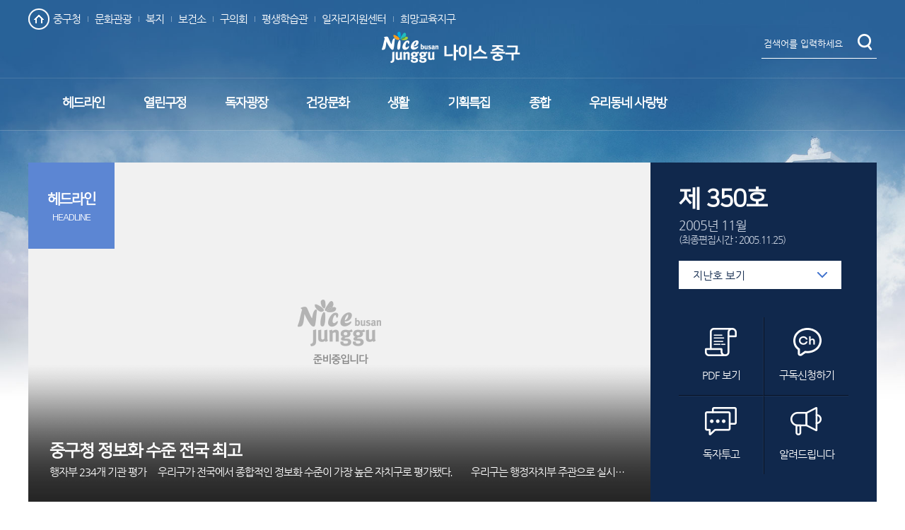

--- FILE ---
content_type: text/html;charset=utf-8
request_url: https://www.bsjunggu.go.kr/news/index.junggu?categoryCode1=350
body_size: 73305
content:









	



























<!DOCTYPE html>
<html lang="ko">
<head>
<title>부산광역시 나이스 중구</title>
<meta http-equiv="Content-Type" content="text/html; charset=utf-8" >
<meta http-equiv="X-UA-Compatible" content="IE=edge">
<meta content="user-scalable=yes, initial-scale=1, maximum-scale=1, minimum-scale=1, width=device-width, target-densitydpi=medium-dpi" name="viewport">
<!--[if lt IE 9]> 
<script src="/rfc3/user/domain/www.bsjunggu.go.kr~news.80/0/936.js"></script>
<![endif]-->

<link rel="stylesheet" type="text/css" href="/rfc3/user/domain/www.bsjunggu.go.kr~news.80/0/1786.css" /><!-- base -->

<link rel="stylesheet" type="text/css" href="/rfc3/user/domain/www.bsjunggu.go.kr~news.80/0/930.css" /><!-- style -->
<link rel="stylesheet" type="text/css" href="/rfc3/user/domain/www.bsjunggu.go.kr~news.80/0/931.css" /><!-- common -->
<link rel="stylesheet" type="text/css" href="/rfc3/user/domain/www.bsjunggu.go.kr~news.80/0/932.css" /><!-- board -->
<link rel="stylesheet" type="text/css" href="/rfc3/user/domain/www.bsjunggu.go.kr~news.80/0/933.css" /><!-- jquery -->
<link rel="stylesheet" type="text/css" href="/rfc3/user/domain/www.bsjunggu.go.kr~news.80/0/1117.css" /><!-- layout -->
<link rel="stylesheet" type="text/css" href="/rfc3/user/domain/www.bsjunggu.go.kr~news.80/0/1118.css" /><!-- content -->
<script src="/rfc3/user/domain/www.bsjunggu.go.kr~news.80/0/937.js"></script><!-- jquery-2.1.4 -->
<script src="/rfc3/user/domain/www.bsjunggu.go.kr~news.80/0/938.js"></script><!-- jquery.easing.1.3 -->
<script src="/rfc3/user/domain/www.bsjunggu.go.kr~news.80/0/939.js"></script><!-- common -->
<script src="/rfc3/user/domain/www.bsjunggu.go.kr~news.80/0/950.js"></script><!-- swiper.min -->
<script src="/rfc3/user/domain/www.bsjunggu.go.kr~news.80/0/997.js"></script><!-- jquery.bxslider.min -->
<script src="/rfc3/user/domain/www.bsjunggu.go.kr~news.80/0/1149.js"></script><!-- lnb_mbgnb -->
<script src="/rfc3/user/domain/www.bsjunggu.go.kr~news.80/0/1851.js"></script><!-- menu_news.js -->
<script src="/rfc3/user/domain/www.bsjunggu.go.kr~news.80/0/1852.js"></script><!-- sly.js -->
</head>
<body>
<ul id="skip_navi">
<li><a href="#content">본문 바로가기</a></li>
<li><a href="#gnb">메인메뉴 바로가기</a></li>
</ul>
<div id="wrapper">
<!-- header -->
<header id="header">
	<div class="head_box">
	<h1 class="logo"><a href="/news/index.junggu">부산광역시 나이스 중구</a></h1>
<div class="topLink">
	<div class="topFamSite">
		<button class="btn" type="button">중구청 주요 사이트 </button>
		<ul>
			<li class="home"><a href="/index.junggu">중구청</a></li>
			<li><a href="/tour/index.junggu">문화관광</a></li>
			<li><a href="/welfare/index.junggu">복지</a></li>
			<li><a href="/health/index.junggu">보건소</a></li>
			<li><a href="/council/index.junggu">구의회</a></li>
			<li><a href="/lll/index.junggu">평생학습관</a></li>
			<li><a href="/job/index.junggu">일자리지원센터</a></li>
			<li><a href="/hopeedu/index.junggu">희망교육지구</a></li>
			 
		</ul>
	</div>
</div>           
	<!-- 상단검색 -->
	
<button type="button" class="btnSearch">검색</button>
<div class="topSearch">
<div class="searBox">
<form name="news_search" method="get" action="/news/board/list.junggu">
<input type="hidden" name="_csrf" value="2af45d3b-8019-4328-ac9e-e8e57e90f220">
<input type="hidden" name="menuCd" value="DOM_000001524000000000">
<input type="hidden" name="boardId" value="BBS_0000096">
<input type="hidden" name="searchType" value="DATA_TITLE">
<input type="hidden" name="searchOperation" value="OR">
	<input type="text" name="keyword" title="검색어입력" placeholder="검색어를 입력하세요">
	<span class="btn"><input type="submit" value="검색"></span>
</form>
</div>
</div>               
	<!-- //상단검색 -->
	<!-- 상단메뉴 -->
	




     
<div id="gnbArea">
<nav id="gnb">
	<ul class="gnb">

<li><a   href='/news/board/list.junggu?boardId=BBS_0000096&amp;menuCd=DOM_000001501000000000&amp;contentsSid=1122&amp;categoryCode1=350'>헤드라인</a></li><li><a   href='/news/board/list.junggu?boardId=BBS_0000096&amp;menuCd=DOM_000001502000000000&amp;contentsSid=1123&amp;categoryCode1=350'>열린구정</a></li><li><a   href='/news/board/list.junggu?boardId=BBS_0000096&amp;menuCd=DOM_000001504000000000&amp;contentsSid=1125&amp;categoryCode1=350'>독자광장</a></li><li><a   href='/news/board/list.junggu?boardId=BBS_0000096&amp;menuCd=DOM_000001505000000000&amp;contentsSid=1126&amp;categoryCode1=350'>건강문화</a></li><li><a   href='/news/board/list.junggu?boardId=BBS_0000096&amp;menuCd=DOM_000001507000000000&amp;contentsSid=1128&amp;categoryCode1=350'>생활</a></li><li><a   href='/news/board/list.junggu?boardId=BBS_0000096&amp;menuCd=DOM_000001509000000000&amp;contentsSid=1130&amp;categoryCode1=350'>기획특집</a></li><li><a   href='/news/board/list.junggu?boardId=BBS_0000096&amp;menuCd=DOM_000001512000000000&amp;contentsSid=1133&amp;categoryCode1=350'>종합</a></li><li><a   href='/news/board/list.junggu?boardId=BBS_0000096&amp;menuCd=DOM_000001515000000000&amp;contentsSid=1136&amp;categoryCode1=350'>우리동네 사랑방	</a></li>
	</ul>
</nav>
						<div class="controls">
							<button class="prev">이전</button>
							<button class="next">다음</button>
						</div>
</div>
<!-- //상단메뉴 -->
<button type="button" class="btnMenu">메뉴</button>
<!-- 전체메뉴/모바일메뉴 -->
<div id="total_m_lay">
<div class="mbTopLink"><a href="/">HOME</a></div>
<div class="total_m">
	<ul>

<li><a    href='/news/board/list.junggu?boardId=BBS_0000096&amp;menuCd=DOM_000001501000000000&amp;contentsSid=1122&amp;categoryCode1=350'>헤드라인</a></li><li><a    href='/news/board/list.junggu?boardId=BBS_0000096&amp;menuCd=DOM_000001502000000000&amp;contentsSid=1123&amp;categoryCode1=350'>열린구정</a></li><li><a    href='/news/board/list.junggu?boardId=BBS_0000096&amp;menuCd=DOM_000001504000000000&amp;contentsSid=1125&amp;categoryCode1=350'>독자광장</a></li><li><a    href='/news/board/list.junggu?boardId=BBS_0000096&amp;menuCd=DOM_000001505000000000&amp;contentsSid=1126&amp;categoryCode1=350'>건강문화</a></li><li><a    href='/news/board/list.junggu?boardId=BBS_0000096&amp;menuCd=DOM_000001507000000000&amp;contentsSid=1128&amp;categoryCode1=350'>생활</a></li><li><a    href='/news/board/list.junggu?boardId=BBS_0000096&amp;menuCd=DOM_000001509000000000&amp;contentsSid=1130&amp;categoryCode1=350'>기획특집</a></li><li><a    href='/news/board/list.junggu?boardId=BBS_0000096&amp;menuCd=DOM_000001512000000000&amp;contentsSid=1133&amp;categoryCode1=350'>종합</a></li><li><a    href='/news/board/list.junggu?boardId=BBS_0000096&amp;menuCd=DOM_000001515000000000&amp;contentsSid=1136&amp;categoryCode1=350'>우리동네 사랑방	</a></li>
	</ul>
</div>
</div>
<!-- //전체메뉴/모바일메뉴 -->
                                               
	<!-- // 상당메뉴 -->
	</div>
	<div class="search_Bg"></div>
	<div class="fix_bg"></div>
<script type="text/javascript">
//<![CDATA[
var $navi = '0_0_0_0';
//]]>
</script>
</header>
<!-- container -->
<div id="container">
	<!-- 콘텐츠 영역 -->
	



	





























<!-- 콘텐츠 영역 -->
<div id="content">
    <div class="mTopConBg">
        <!-- 상단콘텐츠 -->
        <div class="mTopCon">
            <div class="mheadLineNews">
                <div class="headLine"><b>헤드라인</b> HEADLINE</div>
                
                <a href="/news/board/list.junggu?boardId=BBS_0000096&amp;menuCd=DOM_000001501000000000&amp;contentsSid=1122&amp;categoryCode1=350">
                    <img class="no_img" src="/img/common/none_img.png" alt="이미지 준비중 입니다">

                    <div class="con">
                        <span class="tit">중구청 정보화 수준 전국 최고</span>
                        <span class="txt">행자부 234개 기관 평가


　우리구가 전국에서 종합적인 정보화 수준이 가장 높은 자치구로 평가됐다．
　우리구는 행정자치부 주관으로 실시한 `2004년 기초자치단체 정보화 수준&#39; 구시군별 평가에서 정보화수준이 가장 높은 최우수 자치구로 선정됐다． 우리구와 함께 제주시와 남제주군이 정보화 수준이 가장 높은 것으로 조사됐다．
　전국 기초지자체 정보화 수준평가는 전국 234개 구·시·군의 정보화 수준을 지난해 연말 기준으로 지난 5월부터 7월까지 3개월간 측정한 것으로 자치정보화조합과 관련분야 교수 및 전문가들이 평가를 진행했다． 정보화 지원， 투자， 조직·인력 등 13개 `기본지표&#39;와 GIS， 구·시·군시스템， 공개SW 활용 등 9개 `시범지표&#39;로 나눠 5개 분야 22개 지표를 중심으로 평가됐다． 정보화현황조사와 현지 실사를 병행하여 정보화 수준을 측정했다．
　행자부 종합정보화 측정 결과， 대체로 2003년도와 비슷했지만 인프라·활용 부문은 지속적인 상승세가 뚜렷한 것으로 조사됐다．
　반면 지원， 투자， 조직·인력 부문은 전년 수준을 유지하거나 다소 하락했다고 분석했다．
　또 자치단체간 불평등 정도를 나타내는 불평등계수는 0．119로 2003년 0．129에 비해 다소 완화된 것으로 나타났다． 부문별로는 정보화 지원 부문이 6개 부문 중 불평등지수가 가장 높으면서 매년 조금씩 상승하고 있고， 정보화투자 부문은 2001년 불평등지수가 가장 높았으나 매년 조금씩 낮아지는 것으로 분석됐다．
　우리구는 각 부문에서 대체적으로 높은 정보화 수준을 보여 최우수 기관으로 선정됐다． 우리구는 앞으로도 정보화 계획 및 시행에 대한 평가와 진단으로 정보화를 통한 업무혁신을 도모한다．
　최우수 기관으로 선정된 우리구는 행정자치부 장관상과 시상금도 수여받는다．</span>
                    </div>
                </a>
                
            </div>
            <div class="newsTile">
                <h2>제 350호</h2>
                <p><span>2005년 11월</span> (최종편집시간 : 2005.11.25)</p>
                <div class="prevNews btnSelect">
                    <button type="button">지난호 보기</button>
                    <ul class="seleView" style="display:none">
                        
                        <li><a href="/news/index.junggu?categoryCode1=591">제591호(2025-12-25) <span></span></a></li>
                        
                        <li><a href="/news/index.junggu?categoryCode1=590">제590호(2025-11-25) <span></span></a></li>
                        
                        <li><a href="/news/index.junggu?categoryCode1=589">제589호(2025-10-27) <span></span></a></li>
                        
                        <li><a href="/news/index.junggu?categoryCode1=588">제588호(2025-09-25) <span></span></a></li>
                        
                        <li><a href="/news/index.junggu?categoryCode1=587">제587호(2025-08-25) <span></span></a></li>
                        
                        <li><a href="/news/index.junggu?categoryCode1=586">제586호(2025-07-25) <span></span></a></li>
                        
                        <li><a href="/news/index.junggu?categoryCode1=585">제585호(2025-06-25) <span></span></a></li>
                        
                        <li><a href="/news/index.junggu?categoryCode1=584">제584호(2025-05-25) <span></span></a></li>
                        
                        <li><a href="/news/index.junggu?categoryCode1=583">제583호(2025-04-25) <span></span></a></li>
                        
                        <li><a href="/news/index.junggu?categoryCode1=582">제582호(2025-03-25) <span></span></a></li>
                        
                        <li><a href="/news/index.junggu?categoryCode1=581">제581호(2025-02-25) <span></span></a></li>
                        
                        <li><a href="/news/index.junggu?categoryCode1=580">제580호(2025-01-25) <span></span></a></li>
                        
                        <li><a href="/news/index.junggu?categoryCode1=579">제579호(2024-12-25) <span></span></a></li>
                        
                        <li><a href="/news/index.junggu?categoryCode1=578">제578호(2024-11-25) <span></span></a></li>
                        
                        <li><a href="/news/index.junggu?categoryCode1=577">제577호(2024-10-25) <span></span></a></li>
                        
                        <li><a href="/news/index.junggu?categoryCode1=576">제576호(2024-9-25) <span></span></a></li>
                        
                        <li><a href="/news/index.junggu?categoryCode1=575">제575호(2024-8-25) <span></span></a></li>
                        
                        <li><a href="/news/index.junggu?categoryCode1=574">제574호(2024-7-25) <span></span></a></li>
                        
                        <li><a href="/news/index.junggu?categoryCode1=573">제573호(2024-6-25) <span></span></a></li>
                        
                        <li><a href="/news/index.junggu?categoryCode1=572">제572호(2024-5-25) <span></span></a></li>
                        
                        <li><a href="/news/index.junggu?categoryCode1=571">제571호(2024-4-25) <span></span></a></li>
                        
                        <li><a href="/news/index.junggu?categoryCode1=570">제570호(2024-3-25) <span></span></a></li>
                        
                        <li><a href="/news/index.junggu?categoryCode1=569">제569호(2024-2-25) <span></span></a></li>
                        
                        <li><a href="/news/index.junggu?categoryCode1=568">제568호(2024-1-25) <span></span></a></li>
                        
                        <li><a href="/news/index.junggu?categoryCode1=567">제567호(2023-12-25) <span></span></a></li>
                        
                        <li><a href="/news/index.junggu?categoryCode1=566">제566호(2023-11-25) <span></span></a></li>
                        
                        <li><a href="/news/index.junggu?categoryCode1=565">제565호(2023-10-25) <span></span></a></li>
                        
                        <li><a href="/news/index.junggu?categoryCode1=564">제564호(2023-09-25) <span></span></a></li>
                        
                        <li><a href="/news/index.junggu?categoryCode1=563">제563호(2023-08-25) <span></span></a></li>
                        
                        <li><a href="/news/index.junggu?categoryCode1=562">제562호(2023-07-25) <span></span></a></li>
                        
                        <li><a href="/news/index.junggu?categoryCode1=561">제561호(2023-06-25) <span></span></a></li>
                        
                        <li><a href="/news/index.junggu?categoryCode1=560">제560호(2023-05-25) <span></span></a></li>
                        
                        <li><a href="/news/index.junggu?categoryCode1=559">제559호(2023-04-25) <span></span></a></li>
                        
                        <li><a href="/news/index.junggu?categoryCode1=558">제558호(2023-03-25) <span></span></a></li>
                        
                        <li><a href="/news/index.junggu?categoryCode1=557">제557호(2023-02-25) <span></span></a></li>
                        
                        <li><a href="/news/index.junggu?categoryCode1=556">제556호(2023-01-25) <span></span></a></li>
                        
                        <li><a href="/news/index.junggu?categoryCode1=555">제555호(2022-12-25) <span></span></a></li>
                        
                        <li><a href="/news/index.junggu?categoryCode1=554">제554호(2022-11-25) <span></span></a></li>
                        
                        <li><a href="/news/index.junggu?categoryCode1=553">제553호(2022-10-25) <span></span></a></li>
                        
                        <li><a href="/news/index.junggu?categoryCode1=552">제552호(2022-09-25) <span></span></a></li>
                        
                        <li><a href="/news/index.junggu?categoryCode1=551">제551호(2022-08-25) <span></span></a></li>
                        
                        <li><a href="/news/index.junggu?categoryCode1=550">제550호(2022-07-25) <span></span></a></li>
                        
                        <li><a href="/news/index.junggu?categoryCode1=549">제549호(2022-06-25) <span></span></a></li>
                        
                        <li><a href="/news/index.junggu?categoryCode1=548">제548호(2022-05-25) <span></span></a></li>
                        
                        <li><a href="/news/index.junggu?categoryCode1=547">제547호(2022-04-25) <span></span></a></li>
                        
                        <li><a href="/news/index.junggu?categoryCode1=546">제546호(2022-03-25) <span></span></a></li>
                        
                        <li><a href="/news/index.junggu?categoryCode1=545">제545호(2022-02-25) <span></span></a></li>
                        
                        <li><a href="/news/index.junggu?categoryCode1=544">제544호(2022-01-25) <span></span></a></li>
                        
                        <li><a href="/news/index.junggu?categoryCode1=543">제543호(2021-12-25) <span></span></a></li>
                        
                        <li><a href="/news/index.junggu?categoryCode1=542">제542호(2021-11-25) <span></span></a></li>
                        
                        <li><a href="/news/index.junggu?categoryCode1=541">제541호(2021-10-25) <span></span></a></li>
                        
                        <li><a href="/news/index.junggu?categoryCode1=540">제540호(2021-09-25) <span></span></a></li>
                        
                        <li><a href="/news/index.junggu?categoryCode1=539">제539호(2021-08-25) <span></span></a></li>
                        
                        <li><a href="/news/index.junggu?categoryCode1=538">제538호(2021-07-25) <span></span></a></li>
                        
                        <li><a href="/news/index.junggu?categoryCode1=537">제537호(2021-06-25) <span></span></a></li>
                        
                        <li><a href="/news/index.junggu?categoryCode1=536">제536호(2021-05-25) <span></span></a></li>
                        
                        <li><a href="/news/index.junggu?categoryCode1=535">제535호(2021-04-25) <span></span></a></li>
                        
                        <li><a href="/news/index.junggu?categoryCode1=534">제534호(2021-03-25) <span></span></a></li>
                        
                        <li><a href="/news/index.junggu?categoryCode1=533">제533호(2021-02-25) <span></span></a></li>
                        
                        <li><a href="/news/index.junggu?categoryCode1=532">제532호(2021-01-25) <span></span></a></li>
                        
                        <li><a href="/news/index.junggu?categoryCode1=531">제531호(2020-12-25) <span></span></a></li>
                        
                        <li><a href="/news/index.junggu?categoryCode1=530">제530호(2020-11-25) <span></span></a></li>
                        
                        <li><a href="/news/index.junggu?categoryCode1=529">제529호(2020-10-25) <span></span></a></li>
                        
                        <li><a href="/news/index.junggu?categoryCode1=528">제528호(2020-09-25) <span></span></a></li>
                        
                        <li><a href="/news/index.junggu?categoryCode1=527">제527호(2020-08-25) <span></span></a></li>
                        
                        <li><a href="/news/index.junggu?categoryCode1=526">제526호(2020-07-25) <span></span></a></li>
                        
                        <li><a href="/news/index.junggu?categoryCode1=525">제525호(2020-06-25) <span></span></a></li>
                        
                        <li><a href="/news/index.junggu?categoryCode1=524">제524호(2020-05-25) <span></span></a></li>
                        
                        <li><a href="/news/index.junggu?categoryCode1=523">제523호(2020-04-25) <span></span></a></li>
                        
                        <li><a href="/news/index.junggu?categoryCode1=522">제522호(2020-03-25) <span></span></a></li>
                        
                        <li><a href="/news/index.junggu?categoryCode1=521">제521호(2020-02-25) <span></span></a></li>
                        
                        <li><a href="/news/index.junggu?categoryCode1=520">제520호(2020-01-25) <span></span></a></li>
                        
                        <li><a href="/news/index.junggu?categoryCode1=519">제519호(2019-12-25) <span></span></a></li>
                        
                        <li><a href="/news/index.junggu?categoryCode1=518">제518호(2019-11-25) <span></span></a></li>
                        
                        <li><a href="/news/index.junggu?categoryCode1=517">제517호(2019-10-25) <span></span></a></li>
                        
                        <li><a href="/news/index.junggu?categoryCode1=516">제516호(2019-09-25) <span></span></a></li>
                        
                        <li><a href="/news/index.junggu?categoryCode1=515">제515호(2019-08-25) <span></span></a></li>
                        
                        <li><a href="/news/index.junggu?categoryCode1=514">제514호(2019-07-25) <span></span></a></li>
                        
                        <li><a href="/news/index.junggu?categoryCode1=513">제513호(2019-06-25) <span></span></a></li>
                        
                        <li><a href="/news/index.junggu?categoryCode1=512">제512호(2019-05-25) <span></span></a></li>
                        
                        <li><a href="/news/index.junggu?categoryCode1=511">제511호(2019-04-25) <span></span></a></li>
                        
                        <li><a href="/news/index.junggu?categoryCode1=510">제510호(2019-03-25) <span></span></a></li>
                        
                        <li><a href="/news/index.junggu?categoryCode1=509">제509호(2019-02-25) <span></span></a></li>
                        
                        <li><a href="/news/index.junggu?categoryCode1=508">제508호(2019-01-25) <span></span></a></li>
                        
                        <li><a href="/news/index.junggu?categoryCode1=507">제507호(2018-12-25) <span></span></a></li>
                        
                        <li><a href="/news/index.junggu?categoryCode1=506">제506호(2018-11-25) <span></span></a></li>
                        
                        <li><a href="/news/index.junggu?categoryCode1=505">제505호(2018-10-25) <span></span></a></li>
                        
                        <li><a href="/news/index.junggu?categoryCode1=504">제504호(2018-09-25) <span></span></a></li>
                        
                        <li><a href="/news/index.junggu?categoryCode1=503">제503호(2018-08-25) <span></span></a></li>
                        
                        <li><a href="/news/index.junggu?categoryCode1=502">제502호(2018-07-25) <span></span></a></li>
                        
                        <li><a href="/news/index.junggu?categoryCode1=501">제501호(2018-06-25) <span></span></a></li>
                        
                        <li><a href="/news/index.junggu?categoryCode1=500">제500호(2018-05-25) <span></span></a></li>
                        
                        <li><a href="/news/index.junggu?categoryCode1=499">제499호(2018-04-25) <span></span></a></li>
                        
                        <li><a href="/news/index.junggu?categoryCode1=498">제498호(2018-03-25) <span></span></a></li>
                        
                        <li><a href="/news/index.junggu?categoryCode1=497">제497호(2018-02-25) <span></span></a></li>
                        
                        <li><a href="/news/index.junggu?categoryCode1=496">제496호(2018-01-25) <span></span></a></li>
                        
                        <li><a href="/news/index.junggu?categoryCode1=495">제495호(2017-12-25) <span></span></a></li>
                        
                        <li><a href="/news/index.junggu?categoryCode1=494">제494호(2017-11-25) <span></span></a></li>
                        
                        <li><a href="/news/index.junggu?categoryCode1=493">제493호(2017-10-25) <span></span></a></li>
                        
                        <li><a href="/news/index.junggu?categoryCode1=492">제492호(2017-09-25) <span></span></a></li>
                        
                        <li><a href="/news/index.junggu?categoryCode1=491">제491호(2017-08-25) <span></span></a></li>
                        
                        <li><a href="/news/index.junggu?categoryCode1=490">제490호(2017-07-25) <span></span></a></li>
                        
                        <li><a href="/news/index.junggu?categoryCode1=489">제489호(2017-06-25) <span></span></a></li>
                        
                        <li><a href="/news/index.junggu?categoryCode1=488">제488호(2017-05-25) <span></span></a></li>
                        
                        <li><a href="/news/index.junggu?categoryCode1=487">제487호(2017-04-25) <span></span></a></li>
                        
                        <li><a href="/news/index.junggu?categoryCode1=486">제486호(2017-03-25) <span></span></a></li>
                        
                        <li><a href="/news/index.junggu?categoryCode1=485">제485호(2017-02-25) <span></span></a></li>
                        
                        <li><a href="/news/index.junggu?categoryCode1=484">제484호(2017-01-25) <span></span></a></li>
                        
                        <li><a href="/news/index.junggu?categoryCode1=483">제483호(2016-12-25) <span></span></a></li>
                        
                        <li><a href="/news/index.junggu?categoryCode1=482">제482호(2016-11-25) <span></span></a></li>
                        
                        <li><a href="/news/index.junggu?categoryCode1=481">제481호(2016-10-25) <span></span></a></li>
                        
                        <li><a href="/news/index.junggu?categoryCode1=480">제480호(2016-09-25) <span></span></a></li>
                        
                        <li><a href="/news/index.junggu?categoryCode1=479">제479호(2016-08-25) <span></span></a></li>
                        
                        <li><a href="/news/index.junggu?categoryCode1=478">제478호(2016-07-25) <span></span></a></li>
                        
                        <li><a href="/news/index.junggu?categoryCode1=477">제477호(2016-06-25) <span></span></a></li>
                        
                        <li><a href="/news/index.junggu?categoryCode1=476">제476호(2016-05-25) <span></span></a></li>
                        
                        <li><a href="/news/index.junggu?categoryCode1=475">제475호(2016-04-25) <span></span></a></li>
                        
                        <li><a href="/news/index.junggu?categoryCode1=474">제474호(2016-03-25) <span></span></a></li>
                        
                        <li><a href="/news/index.junggu?categoryCode1=473">제473호(2016-02-25) <span></span></a></li>
                        
                        <li><a href="/news/index.junggu?categoryCode1=472">제472호(2016-01-25) <span></span></a></li>
                        
                        <li><a href="/news/index.junggu?categoryCode1=471">제471호(2015-12-25) <span></span></a></li>
                        
                        <li><a href="/news/index.junggu?categoryCode1=470">제470호(2015-11-25) <span></span></a></li>
                        
                        <li><a href="/news/index.junggu?categoryCode1=469">제469호(2015-10-26) <span></span></a></li>
                        
                        <li><a href="/news/index.junggu?categoryCode1=468">제468호(2015-09-25) <span></span></a></li>
                        
                        <li><a href="/news/index.junggu?categoryCode1=467">제467호(2015-08-25) <span></span></a></li>
                        
                        <li><a href="/news/index.junggu?categoryCode1=466">제466호(2015-07-27) <span></span></a></li>
                        
                        <li><a href="/news/index.junggu?categoryCode1=465">제465호(2015-06-25) <span></span></a></li>
                        
                        <li><a href="/news/index.junggu?categoryCode1=464">제464호(2015-05-26) <span></span></a></li>
                        
                        <li><a href="/news/index.junggu?categoryCode1=463">제463호(2015-04-27) <span></span></a></li>
                        
                        <li><a href="/news/index.junggu?categoryCode1=462">제462호(2015-03-25) <span></span></a></li>
                        
                        <li><a href="/news/index.junggu?categoryCode1=461">제461호(2015-02-25) <span></span></a></li>
                        
                        <li><a href="/news/index.junggu?categoryCode1=460">제460호(2015-01-26) <span></span></a></li>
                        
                        <li><a href="/news/index.junggu?categoryCode1=459">제459호(2014-12-26) <span></span></a></li>
                        
                        <li><a href="/news/index.junggu?categoryCode1=458">제458호(2014-11-25) <span></span></a></li>
                        
                        <li><a href="/news/index.junggu?categoryCode1=457">제457호(2014-10-25) <span></span></a></li>
                        
                        <li><a href="/news/index.junggu?categoryCode1=456">제456호(2014-09-25) <span></span></a></li>
                        
                        <li><a href="/news/index.junggu?categoryCode1=455">제455호(2014-08-25) <span></span></a></li>
                        
                        <li><a href="/news/index.junggu?categoryCode1=454">제454호(2014-07-25) <span></span></a></li>
                        
                        <li><a href="/news/index.junggu?categoryCode1=453">제453호(2014-06-25) <span></span></a></li>
                        
                        <li><a href="/news/index.junggu?categoryCode1=452">제452호(2014-05-26) <span></span></a></li>
                        
                        <li><a href="/news/index.junggu?categoryCode1=451">제451호(2014-04-25) <span></span></a></li>
                        
                        <li><a href="/news/index.junggu?categoryCode1=450">제450호(2014-03-25) <span></span></a></li>
                        
                        <li><a href="/news/index.junggu?categoryCode1=449">제449호(2014-02-25) <span></span></a></li>
                        
                        <li><a href="/news/index.junggu?categoryCode1=448">제448호(2014-01-25) <span></span></a></li>
                        
                        <li><a href="/news/index.junggu?categoryCode1=447">제447호(2013-12-26) <span></span></a></li>
                        
                        <li><a href="/news/index.junggu?categoryCode1=446">제446호(2013-11-25) <span></span></a></li>
                        
                        <li><a href="/news/index.junggu?categoryCode1=445">제445호(2013-10-25) <span></span></a></li>
                        
                        <li><a href="/news/index.junggu?categoryCode1=444">제444호(2013-09-25) <span></span></a></li>
                        
                        <li><a href="/news/index.junggu?categoryCode1=443">제443호(2013-08-26) <span></span></a></li>
                        
                        <li><a href="/news/index.junggu?categoryCode1=442">제442호(2013-07-25) <span></span></a></li>
                        
                        <li><a href="/news/index.junggu?categoryCode1=441">제441호(2013-06-25) <span></span></a></li>
                        
                        <li><a href="/news/index.junggu?categoryCode1=440">제440호(2013-05-25) <span></span></a></li>
                        
                        <li><a href="/news/index.junggu?categoryCode1=439">제439호(2013-04-25) <span></span></a></li>
                        
                        <li><a href="/news/index.junggu?categoryCode1=438">제438호(2013-03-25) <span></span></a></li>
                        
                        <li><a href="/news/index.junggu?categoryCode1=437">제437호(2013-02-25) <span></span></a></li>
                        
                        <li><a href="/news/index.junggu?categoryCode1=436">제436호(2013-01-25) <span></span></a></li>
                        
                        <li><a href="/news/index.junggu?categoryCode1=435">제435호(2013-01-01) <span></span></a></li>
                        
                        <li><a href="/news/index.junggu?categoryCode1=434">제434호(2012-11-23) <span></span></a></li>
                        
                        <li><a href="/news/index.junggu?categoryCode1=433">제433호(2012-10-25) <span></span></a></li>
                        
                        <li><a href="/news/index.junggu?categoryCode1=432">제432호(2012-09-25) <span></span></a></li>
                        
                        <li><a href="/news/index.junggu?categoryCode1=431">제431호(2012-08-24) <span></span></a></li>
                        
                        <li><a href="/news/index.junggu?categoryCode1=430">제430호(2012-07-25) <span></span></a></li>
                        
                        <li><a href="/news/index.junggu?categoryCode1=429">제429호(2012-06-25) <span></span></a></li>
                        
                        <li><a href="/news/index.junggu?categoryCode1=428">제428호(2012-05-25) <span></span></a></li>
                        
                        <li><a href="/news/index.junggu?categoryCode1=427">제427호(2012-04-25) <span></span></a></li>
                        
                        <li><a href="/news/index.junggu?categoryCode1=426">제426호(2012-03-26) <span></span></a></li>
                        
                        <li><a href="/news/index.junggu?categoryCode1=425">제425호(2012-02-24) <span></span></a></li>
                        
                        <li><a href="/news/index.junggu?categoryCode1=424">제424호(2012-01-25) <span></span></a></li>
                        
                        <li><a href="/news/index.junggu?categoryCode1=423">제423호(2012-01-01) <span></span></a></li>
                        
                        <li><a href="/news/index.junggu?categoryCode1=422">제422호(2011-11-25) <span></span></a></li>
                        
                        <li><a href="/news/index.junggu?categoryCode1=421">제421호(2011-10-25) <span></span></a></li>
                        
                        <li><a href="/news/index.junggu?categoryCode1=420">제420호(2011-09-26) <span></span></a></li>
                        
                        <li><a href="/news/index.junggu?categoryCode1=419">제419호(2011-08-25) <span></span></a></li>
                        
                        <li><a href="/news/index.junggu?categoryCode1=418">제418호(2011-07-25) <span></span></a></li>
                        
                        <li><a href="/news/index.junggu?categoryCode1=417">제417호(2011-06-24) <span></span></a></li>
                        
                        <li><a href="/news/index.junggu?categoryCode1=416">제416호(2011-05-25) <span></span></a></li>
                        
                        <li><a href="/news/index.junggu?categoryCode1=415">제415호(2011-04-25) <span></span></a></li>
                        
                        <li><a href="/news/index.junggu?categoryCode1=414">제414호(2011-03-25) <span></span></a></li>
                        
                        <li><a href="/news/index.junggu?categoryCode1=413">제413호(2011-02-25) <span></span></a></li>
                        
                        <li><a href="/news/index.junggu?categoryCode1=412">제412호(2011-01-25) <span></span></a></li>
                        
                        <li><a href="/news/index.junggu?categoryCode1=411">제411호(2010-12-24) <span></span></a></li>
                        
                        <li><a href="/news/index.junggu?categoryCode1=410">제410호(2010-11-25) <span></span></a></li>
                        
                        <li><a href="/news/index.junggu?categoryCode1=409">제409호(2010-10-25) <span></span></a></li>
                        
                        <li><a href="/news/index.junggu?categoryCode1=408">제408호(2010-09-27) <span></span></a></li>
                        
                        <li><a href="/news/index.junggu?categoryCode1=407">제407호(2010-08-25) <span></span></a></li>
                        
                        <li><a href="/news/index.junggu?categoryCode1=406">제406호(2010-07-26) <span></span></a></li>
                        
                        <li><a href="/news/index.junggu?categoryCode1=405">제405호(2010-06-25) <span></span></a></li>
                        
                        <li><a href="/news/index.junggu?categoryCode1=404">제404호(2010-05-25) <span></span></a></li>
                        
                        <li><a href="/news/index.junggu?categoryCode1=403">제403호(2010-04-26) <span></span></a></li>
                        
                        <li><a href="/news/index.junggu?categoryCode1=402">제402호(2010-03-25) <span></span></a></li>
                        
                        <li><a href="/news/index.junggu?categoryCode1=401">제401호(2010-02-25) <span></span></a></li>
                        
                        <li><a href="/news/index.junggu?categoryCode1=400">제400호(2010-01-25) <span></span></a></li>
                        
                        <li><a href="/news/index.junggu?categoryCode1=399">제399호(2009-12-24) <span></span></a></li>
                        
                        <li><a href="/news/index.junggu?categoryCode1=398">제398호(2009-11-25) <span></span></a></li>
                        
                        <li><a href="/news/index.junggu?categoryCode1=397">제397호(2009-10-26) <span></span></a></li>
                        
                        <li><a href="/news/index.junggu?categoryCode1=396">제396호(2009-09-25) <span></span></a></li>
                        
                        <li><a href="/news/index.junggu?categoryCode1=395">제395호(2009-08-25) <span></span></a></li>
                        
                        <li><a href="/news/index.junggu?categoryCode1=394">제394호(2009-07-24) <span></span></a></li>
                        
                        <li><a href="/news/index.junggu?categoryCode1=393">제393호(2009-06-25) <span></span></a></li>
                        
                        <li><a href="/news/index.junggu?categoryCode1=392">제392호(2009-05-25) <span></span></a></li>
                        
                        <li><a href="/news/index.junggu?categoryCode1=391">제391호(2009-04-27) <span></span></a></li>
                        
                        <li><a href="/news/index.junggu?categoryCode1=390">제390호(2009-03-25) <span></span></a></li>
                        
                        <li><a href="/news/index.junggu?categoryCode1=389">제389호(2009-02-25) <span></span></a></li>
                        
                        <li><a href="/news/index.junggu?categoryCode1=388">제388호(2009-01-23) <span></span></a></li>
                        
                        <li><a href="/news/index.junggu?categoryCode1=387">제387호(2009-01-01) <span></span></a></li>
                        
                        <li><a href="/news/index.junggu?categoryCode1=386">제386호(2008-11-25) <span></span></a></li>
                        
                        <li><a href="/news/index.junggu?categoryCode1=385">제385호(2008-10-24) <span></span></a></li>
                        
                        <li><a href="/news/index.junggu?categoryCode1=384">제384호(2008-09-25) <span></span></a></li>
                        
                        <li><a href="/news/index.junggu?categoryCode1=383">제383호(2008-08-25) <span></span></a></li>
                        
                        <li><a href="/news/index.junggu?categoryCode1=382">제382호(2008-07-25) <span></span></a></li>
                        
                        <li><a href="/news/index.junggu?categoryCode1=381">제381호(2008-06-25) <span></span></a></li>
                        
                        <li><a href="/news/index.junggu?categoryCode1=380">제380호(2008-05-26) <span></span></a></li>
                        
                        <li><a href="/news/index.junggu?categoryCode1=379">제379호(2008-04-25) <span></span></a></li>
                        
                        <li><a href="/news/index.junggu?categoryCode1=378">제378호(2008-03-25) <span></span></a></li>
                        
                        <li><a href="/news/index.junggu?categoryCode1=377">제377호(2008-02-25) <span></span></a></li>
                        
                        <li><a href="/news/index.junggu?categoryCode1=376">제376호(2008-01-25) <span></span></a></li>
                        
                        <li><a href="/news/index.junggu?categoryCode1=375">제375호(2008-01-01) <span></span></a></li>
                        
                        <li><a href="/news/index.junggu?categoryCode1=374">제374호(2007-11-26) <span></span></a></li>
                        
                        <li><a href="/news/index.junggu?categoryCode1=373">제373호(2007-10-25) <span></span></a></li>
                        
                        <li><a href="/news/index.junggu?categoryCode1=372">제372호(2007-09-20) <span></span></a></li>
                        
                        <li><a href="/news/index.junggu?categoryCode1=371">제371호(2007-08-27) <span></span></a></li>
                        
                        <li><a href="/news/index.junggu?categoryCode1=370">제370호(2007-07-25) <span></span></a></li>
                        
                        <li><a href="/news/index.junggu?categoryCode1=369">제369호(2007-06-25) <span></span></a></li>
                        
                        <li><a href="/news/index.junggu?categoryCode1=368">제368호(2007-05-25) <span></span></a></li>
                        
                        <li><a href="/news/index.junggu?categoryCode1=367">제367호(2007-04-25) <span></span></a></li>
                        
                        <li><a href="/news/index.junggu?categoryCode1=366">제366호(2007-03-26) <span></span></a></li>
                        
                        <li><a href="/news/index.junggu?categoryCode1=365">제365호(2007-02-26) <span></span></a></li>
                        
                        <li><a href="/news/index.junggu?categoryCode1=364">제364호(2007-01-25) <span></span></a></li>
                        
                        <li><a href="/news/index.junggu?categoryCode1=363">제363호(2007-01-01) <span></span></a></li>
                        
                        <li><a href="/news/index.junggu?categoryCode1=362">제362호(2006-11-27) <span></span></a></li>
                        
                        <li><a href="/news/index.junggu?categoryCode1=361">제361호(2006-10-25) <span></span></a></li>
                        
                        <li><a href="/news/index.junggu?categoryCode1=360">제360호(2006-09-25) <span></span></a></li>
                        
                        <li><a href="/news/index.junggu?categoryCode1=359">제359호(2006-08-25) <span></span></a></li>
                        
                        <li><a href="/news/index.junggu?categoryCode1=358">제358호(2006-07-25) <span></span></a></li>
                        
                        <li><a href="/news/index.junggu?categoryCode1=357">제357호(2006-06-26) <span></span></a></li>
                        
                        <li><a href="/news/index.junggu?categoryCode1=356">제356호(2006-05-25) <span></span></a></li>
                        
                        <li><a href="/news/index.junggu?categoryCode1=355">제355호(2006-04-25) <span></span></a></li>
                        
                        <li><a href="/news/index.junggu?categoryCode1=354">제354호(2006-03-27) <span></span></a></li>
                        
                        <li><a href="/news/index.junggu?categoryCode1=353">제353호(2006-02-27) <span></span></a></li>
                        
                        <li><a href="/news/index.junggu?categoryCode1=352">제352호(2006-01-25) <span></span></a></li>
                        
                        <li><a href="/news/index.junggu?categoryCode1=351">제351호(2006-01-01) <span></span></a></li>
                        
                        <li><a href="/news/index.junggu?categoryCode1=350">제350호(2005-11-25) <span></span></a></li>
                        
                        <li><a href="/news/index.junggu?categoryCode1=349">제349호(2005-10-25) <span></span></a></li>
                        
                        <li><a href="/news/index.junggu?categoryCode1=348">제348호(2005-09-26) <span></span></a></li>
                        
                        <li><a href="/news/index.junggu?categoryCode1=347">제347호(2005-08-25) <span></span></a></li>
                        
                        <li><a href="/news/index.junggu?categoryCode1=346">제346호(2005-07-25) <span></span></a></li>
                        
                        <li><a href="/news/index.junggu?categoryCode1=345">제345호(2005-06-27) <span></span></a></li>
                        
                        <li><a href="/news/index.junggu?categoryCode1=344">제344호(2005-05-25) <span></span></a></li>
                        
                        <li><a href="/news/index.junggu?categoryCode1=343">제343호(2005-04-25) <span></span></a></li>
                        
                        <li><a href="/news/index.junggu?categoryCode1=342">제342호(2005-03-25) <span></span></a></li>
                        
                        <li><a href="/news/index.junggu?categoryCode1=341">제341호(2005-02-25) <span></span></a></li>
                        
                        <li><a href="/news/index.junggu?categoryCode1=340">제340호(2005-01-25) <span></span></a></li>
                        
                        <li><a href="/news/index.junggu?categoryCode1=339">제339호(2005-01-01) <span></span></a></li>
                        
                        <li><a href="/news/index.junggu?categoryCode1=338">제338호(2004-11-25) <span></span></a></li>
                        
                        <li><a href="/news/index.junggu?categoryCode1=337">제337호(2004-10-25) <span></span></a></li>
                        
                        <li><a href="/news/index.junggu?categoryCode1=336">제336호(2004-09-24) <span></span></a></li>
                        
                        <li><a href="/news/index.junggu?categoryCode1=335">제335호(2004-08-25) <span></span></a></li>
                        
                        <li><a href="/news/index.junggu?categoryCode1=334">제334호(2004-07-26) <span></span></a></li>
                        
                        <li><a href="/news/index.junggu?categoryCode1=333">제333호(2004-06-25) <span></span></a></li>
                        
                        <li><a href="/news/index.junggu?categoryCode1=332">제332호(2004-05-25) <span></span></a></li>
                        
                        <li><a href="/news/index.junggu?categoryCode1=331">제331호(2004-04-26) <span></span></a></li>
                        
                        <li><a href="/news/index.junggu?categoryCode1=330">제330호(2004-03-25) <span></span></a></li>
                        
                        <li><a href="/news/index.junggu?categoryCode1=329">제329호(2004-02-25) <span></span></a></li>
                        
                        <li><a href="/news/index.junggu?categoryCode1=328">제328호(2004-01-29) <span></span></a></li>
                        
                        <li><a href="/news/index.junggu?categoryCode1=327">제327호(2004-01-01) <span></span></a></li>
                        
                        <li><a href="/news/index.junggu?categoryCode1=326">제326호(2003-11-25) <span></span></a></li>
                        
                        <li><a href="/news/index.junggu?categoryCode1=325">제325호(2003-10-27) <span></span></a></li>
                        
                        <li><a href="/news/index.junggu?categoryCode1=324">제324호(2003-09-25) <span></span></a></li>
                        
                        <li><a href="/news/index.junggu?categoryCode1=323">제323호(2003-08-25) <span></span></a></li>
                        
                        <li><a href="/news/index.junggu?categoryCode1=322">제322호(2003-07-25) <span></span></a></li>
                        
                        <li><a href="/news/index.junggu?categoryCode1=321">제321호(2003-06-25) <span></span></a></li>
                        
                        <li><a href="/news/index.junggu?categoryCode1=320">제320호(2003-05-26) <span></span></a></li>
                        
                        <li><a href="/news/index.junggu?categoryCode1=319">제319호(2003-04-25) <span></span></a></li>
                        
                        <li><a href="/news/index.junggu?categoryCode1=318">제318호(2003-03-25) <span></span></a></li>
                        
                        <li><a href="/news/index.junggu?categoryCode1=317">제317호(2003-02-25) <span></span></a></li>
                        
                        <li><a href="/news/index.junggu?categoryCode1=316">제316호(2003-01-27) <span></span></a></li>
                        
                        <li><a href="/news/index.junggu?categoryCode1=315">제315호(2003-01-02) <span></span></a></li>
                        
                        <li><a href="/news/index.junggu?categoryCode1=314">제314호(2002-11-25) <span></span></a></li>
                        
                        <li><a href="/news/index.junggu?categoryCode1=313">제313호(2002-10-25) <span></span></a></li>
                        
                        <li><a href="/news/index.junggu?categoryCode1=312">제312호(2002-09-25) <span></span></a></li>
                        
                        <li><a href="/news/index.junggu?categoryCode1=311">제311호(2002-08-26) <span></span></a></li>
                        
                        <li><a href="/news/index.junggu?categoryCode1=310">제310호(2002-07-25) <span></span></a></li>
                        
                        <li><a href="/news/index.junggu?categoryCode1=309">제309호(2002-06-25) <span></span></a></li>
                        
                        <li><a href="/news/index.junggu?categoryCode1=308">제308호(2002-05-24) <span></span></a></li>
                        
                        <li><a href="/news/index.junggu?categoryCode1=307">제307호(2002-04-25) <span></span></a></li>
                        
                        <li><a href="/news/index.junggu?categoryCode1=306">제306호(2002-03-25) <span></span></a></li>
                        
                        <li><a href="/news/index.junggu?categoryCode1=305">제305호(2002-02-25) <span></span></a></li>
                        
                        <li><a href="/news/index.junggu?categoryCode1=304">제304호(2002-01-25) <span></span></a></li>
                        
                        <li><a href="/news/index.junggu?categoryCode1=303">제303호(2001-12-27) <span></span></a></li>
                        
                        <li><a href="/news/index.junggu?categoryCode1=302">제302호(2001-11-26) <span></span></a></li>
                        
                        <li><a href="/news/index.junggu?categoryCode1=301">제301호(2001-10-25) <span></span></a></li>
                        
                        <li><a href="/news/index.junggu?categoryCode1=300">제300호(2001-09-25) <span></span></a></li>
                        
                        <li><a href="/news/index.junggu?categoryCode1=299">제299호(2001-08-27) <span></span></a></li>
                        
                        <li><a href="/news/index.junggu?categoryCode1=298">제298호(2001-07-25) <span></span></a></li>
                        
                        <li><a href="/news/index.junggu?categoryCode1=297">제297호(2001-06-25) <span></span></a></li>
                        
                        <li><a href="/news/index.junggu?categoryCode1=296">제296호(2001-05-25) <span></span></a></li>
                        
                        <li><a href="/news/index.junggu?categoryCode1=295">제295호(2001-04-25) <span></span></a></li>
                        
                        <li><a href="/news/index.junggu?categoryCode1=294">제294호(2001-03-26) <span></span></a></li>
                        
                        <li><a href="/news/index.junggu?categoryCode1=293">제293호(2001-02-26) <span></span></a></li>
                        
                        <li><a href="/news/index.junggu?categoryCode1=292">제292호(2001-01-29) <span></span></a></li>
                        
                        <li><a href="/news/index.junggu?categoryCode1=291">제291호(2000-12-27) <span></span></a></li>
                        
                        <li><a href="/news/index.junggu?categoryCode1=290">제290호(2000-11-27) <span></span></a></li>
                        
                        <li><a href="/news/index.junggu?categoryCode1=289">제289호(2000-10-25) <span></span></a></li>
                        
                        <li><a href="/news/index.junggu?categoryCode1=288">제288호(2000-09-25) <span></span></a></li>
                        
                        <li><a href="/news/index.junggu?categoryCode1=287">제287호(2000-08-25) <span></span></a></li>
                        
                        <li><a href="/news/index.junggu?categoryCode1=286">제286호(2000-07-25) <span></span></a></li>
                        
                        <li><a href="/news/index.junggu?categoryCode1=285">제285호(2000-06-27) <span></span></a></li>
                        
                        <li><a href="/news/index.junggu?categoryCode1=284">제284호(2000-05-25) <span></span></a></li>
                        
                        <li><a href="/news/index.junggu?categoryCode1=283">제283호(2000-04-25) <span></span></a></li>
                        
                        <li><a href="/news/index.junggu?categoryCode1=282">제282호(2000-03-27) <span></span></a></li>
                        
                        <li><a href="/news/index.junggu?categoryCode1=281">제281호(2000-02-25) <span></span></a></li>
                        
                        <li><a href="/news/index.junggu?categoryCode1=280">제280호(2000-01-25) <span></span></a></li>
                        
                    </ul>
                </div>
                <ul class="mLink">
                    <li class="ic1"><a href="/cyber/board/list.junggu?boardId=BBS_0000106&menuCd=DOM_000000803001000000&contentsSid=1168&cpath=%2Fcyber"><span></span>PDF 보기</a></li>
                    <li class="ic2"><a href="https://pf.kakao.com/_FiZvj"><span></span>구독신청하기</a></li>
                    <li class="ic3"><a href="/news/index.junggu?menuCd=DOM_000001526000000000"><span></span>독자투고</a></li>
                    <li class="ic4"><a href="/news/index.junggu?menuCd=DOM_000001525000000000"><span></span>알려드립니다</a></li>
                </ul>
            </div>
        </div>
        <!-- 상단콘텐츠 -->
        <!-- 중간콘텐츠 -->
        <div class="mMidCon">

            <div class="mNews1  binNews">
                <h2>열린구정</h2>
                
                <div class="topNews">
                    <a href="/news/board/view.junggu?boardId=BBS_0000096&amp;menuCd=DOM_000001502000000000&amp;startPage=1&amp;categoryCode1=350&amp;dataSid=144197">
                        
                        
                        
                        <img src="/upload_data/board_data/BBS_0000096/thumbnail/3530_2-1.jpg" alt="중구민 걷기대회 성황리에 마쳐">
                        
                        
                        <div class="con">
                            <span class="tit">중구민 걷기대회 성황리에 마쳐</span>
                            <span class="txt">　민주평화통일자문회의 중구협의회(회장 문창무) 주관으로 개최된 중구민 한마음 걷기대회가 지난 6일 주민 1，500여명이 참석한 가운데 성황리에 끝났다．
　한마음 걷기대회는 APEC의 성공개최와 조국의 평화통일을 기원하는 자리였다．
　한마음 걷기대회는 민주평화통일자문회의가 1981년 출범한 이래 24년간 지속적으로 개최된 행사로 주민들의 건강을 다지는 즐거운 한마당이며 웰빙시대에 부응하는 행사였다．
　비가 약간 뿌리는 흐린 날씨에도 불구하고 새벽같이 건강을 다지려는 주민들이 어린 자녀와 어르신들과 함께 걸으며 이야기를 나누는 흥겨운 모습을 볼 수 있었다．
　민주평화통일자문회의 문창무 회장은 "우천에도 불구하고 많은 주민들의 참여가 있어 행사를 성황리에 마쳤다"면서 "다음해에도 구민 건강을 위한 걷기 대회는 계속된다"고 밝혔다．</span>
                        </div>
                    </a>
                </div>
                
                <div class="bottNews">
                    <a href="/news/board/view.junggu?boardId=BBS_0000096&amp;menuCd=DOM_000001502000000000&amp;startPage=1&amp;categoryCode1=350&amp;dataSid=144198">
                        <div class="photo">
                            
                            <img class="no_img" src="/img/common/noimg02.gif" alt="이미지 준비중 입니다">
                            
                        </div>
                        <span class="tit">중구지역혁신협·학술용역 보고</span>
                        <span class="txt">　중구지역혁신협의회가 지난 1일 구청회의실에서 열려 광복로 등 원도심 활성화 및 문화사업 육성에 대한 의견을 교환했다．
　이날 중구지역혁신협의회 위원 25명이 참석한 가운데 지역혁신사업 토론과 학술용역 중간보고가 이어졌다． 
　지역혁신 사업으로 △광복로일원 시범가로조성사업 추진 △원도심 활성화 방안 등이 논의 되었다． 원도심 활성화 방안에는 용두산공원 재개발， 국제시장 재개발， 부산 근·현대 문화의 거리 조성， 자갈치연안 정비， 보수동 책방골목 추진， 자갈치지역 해양수산 관광타운화 전략 등이 포함되었다．
　이날 회의에서 황해용 국제시장 번영회 회장은 "용두산공원에는 대형 지하주차장이 필요하고 지역순환 셔틀버스운행이 절실하다"고 말했다． 조명환 동아대 교수는 "뉴미디어 영상산업 중심으로 발전전략을 구상하는 것이 타당하고 영화·출판·패션을 중구의 재활성화 과제로 삼아야 한다"고 주장했다． 이영수 한국은행 부본부장은 "부산산업은 서비스 산업화하고 있어 뉴미디어 산업의 자금지원 방안을 검토하겠다"고 밝혔다． 
　부경대학교 지역사회연구소에 의뢰한 학술용역보고에서는 중구의 지역경제 재활성화 전략을 위한 문화사업 육성방안에 대한 보고가 있었다．
　우리구는 용역결과에 따라 전체적인 흐름을 잡아 지역혁신을 지속적으로 추진할 방침이다．</span>
                    </a>
                </div>
                
                <span class="btnMore"><a href="/news/board/list.junggu?boardId=BBS_0000096&amp;menuCd=DOM_000001502000000000&amp;categoryCode1=350">더보기</a></span>
            </div>

            
            <div class="mNews2 binNews">
                <h2>종합</h2>
                
                <a href="/news/board/view.junggu?boardId=BBS_0000096&amp;menuCd=DOM_000001512000000000&amp;startPage=1&amp;categoryCode1=350&amp;dataSid=144210">
                    
                    
                    
                    <img src="/upload_data/board_data/BBS_0000096/thumbnail/3543_3-2.jpg" alt="롯데월드 굴토공사 `한창&#39;">
                    
                    
                </a>
                <span class="tit"><a href="/news/board/view.junggu?boardId=BBS_0000096&amp;menuCd=DOM_000001512000000000&amp;startPage=1&amp;categoryCode1=350&amp;dataSid=144210">롯데월드 굴토공사 `한창&#39;</a></span>
                <span class="txt">107층 높이로 들어설 부산 제2 롯데월드 굴토 공사가 차질없이 진행되고 있다． 암반이 많아 공사에 다소 어려움은 있으나 인력과 장비를 보강·투입하여 오는 12월 말까지 굴토공사를 마무리 할 계획이다． 내년 1월부터는 건축골조 공사에 들어간다．</span>
                <ul>
                <li><a href="/news/board/view.junggu?boardId=BBS_0000096&amp;menuCd=DOM_000001512000000000&amp;startPage=1&amp;categoryCode1=350&amp;dataSid=144211">"사랑의 쌀독이 가득 채워진다"</a></li>
                
                <li><a href="/news/board/view.junggu?boardId=BBS_0000096&amp;menuCd=DOM_000001512000000000&amp;startPage=1&amp;categoryCode1=350&amp;dataSid=144212">영주1·2동 쓰레기 배출·수거 개선</a></li>
                </ul>
                <span class="btnMore"><a href="/news/board/list.junggu?boardId=BBS_0000096&amp;menuCd=DOM_000001512000000000&amp;categoryCode1=350">더보기</a></span>
            </div>
            

            



            <div class="mPartNews">
                <h2>분야별 뉴스</h2>
                <ul>
                    
                    <li>
                        <a href="/news/board/view.junggu?boardId=BBS_0000096&amp;menuCd=DOM_000001501000000000&amp;startPage=1&amp;categoryCode1=350&amp;dataSid=144195">
                            <div class="photo">
                                <span class="part part1">헤드라인</span>


                                
                                
                                
                                <img src="/upload_data/board_data/BBS_0000096/thumbnail/3528_1-2.jpg" alt="APEC 손님들! 용두산문화에 푹 빠졌다">
                                
                                


                            </div>
                            <span class="tit">APEC 손님들! 용두산문화에 푹 빠졌다</span>
                        </a>
                    </li>
                    
                    <li>
                        <a href="/news/board/view.junggu?boardId=BBS_0000096&amp;menuCd=DOM_000001502000000000&amp;startPage=1&amp;categoryCode1=350&amp;dataSid=144201">
                            <div class="photo">
                                <span class="part part1">열린구정</span>


                                
                                
                                
                                <img src="/upload_data/board_data/BBS_0000096/thumbnail/3534_2-3.jpg" alt="행복，나눠드려요!">
                                
                                


                            </div>
                            <span class="tit">행복，나눠드려요!</span>
                        </a>
                    </li>
                    
                    <li>
                        <a href="/news/board/view.junggu?boardId=BBS_0000096&amp;menuCd=DOM_000001504000000000&amp;startPage=1&amp;categoryCode1=350&amp;dataSid=144221">
                            <div class="photo">
                                <span class="part part1">독자광장</span>


                                
                                
                                
                                <img src="/upload_data/board_data/BBS_0000096/thumbnail/3554_4-3.jpg" alt="중앙동 거리에서">
                                
                                


                            </div>
                            <span class="tit">중앙동 거리에서</span>
                        </a>
                    </li>
                    
                    <li>
                        <a href="/news/board/view.junggu?boardId=BBS_0000096&amp;menuCd=DOM_000001505000000000&amp;startPage=1&amp;categoryCode1=350&amp;dataSid=144230">
                            <div class="photo">
                                <span class="part part1">건강문화</span>


                                
                                
                                
                                <img src="/upload_data/board_data/BBS_0000096/thumbnail/3563_5-3.jpg" alt="아름다운 아파트로 가꿔요!">
                                
                                


                            </div>
                            <span class="tit">아름다운 아파트로 가꿔요!</span>
                        </a>
                    </li>
                    
                    <li>
                        <a href="/news/board/view.junggu?boardId=BBS_0000096&amp;menuCd=DOM_000001509000000000&amp;startPage=1&amp;categoryCode1=350&amp;dataSid=144253">
                            <div class="photo">
                                <span class="part part1">기획특집</span>


                                
                                
                                
                                <img src="/upload_data/board_data/BBS_0000096/thumbnail/3586_8-1.jpg" alt=""내년말이면 세계적 명물거리로 거듭난다"">
                                
                                


                            </div>
                            <span class="tit">"내년말이면 세계적 명물거리로 거듭난다"</span>
                        </a>
                    </li>
                    
                    <li>
                        <a href="/news/board/view.junggu?boardId=BBS_0000096&amp;menuCd=DOM_000001515000000000&amp;startPage=1&amp;categoryCode1=350&amp;dataSid=144239">
                            <div class="photo">
                                <span class="part part1">우리동네 사랑방</span>


                                
                                
                                
                                <img src="/upload_data/board_data/BBS_0000096/thumbnail/3572_6-6.jpg" alt="뱁새로 불리는 `붉은머리오목눈이&#39;">
                                
                                


                            </div>
                            <span class="tit">뱁새로 불리는 `붉은머리오목눈이&#39;</span>
                        </a>
                    </li>
                    
                </ul>
            </div>
        </div>
        <!-- //중간콘텐츠 -->

        

    </div>
</div>
<!-- //콘텐츠 영역 -->
               



	










	<!-- //콘텐츠 영역 -->
</div>
<!-- //container -->
<!-- footer -->
<footer id="footer">
	<script type="text/javascript">
	jQuery(function(){
		//하단배너 슬라이드
		var $mbnSlide = $('.mBanCon');
		var $slidContrb2 = $mbnSlide.find('.control');
		var mBanSlider = new Swiper('.mbanSlide', {
			nextButton: '.nextSlide',
			prevButton: '.prevSlide',
			autoplay: 8000,
			autoplayDisableOnInteraction: false,
			slidesPerView: 5,
			loop: true,
			spaceBetween: 35,
			breakpoints: {
				1024: {
					slidesPerView: 3,
					spaceBetween: 35
				},
				640: {
					slidesPerView: 2,
					spaceBetween: 35
				},
				500: {
					slidesPerView: 1,
				}
			},
			onSlideChangeStart: function(){ //접근성 추가 - tab 포커스이동
				$('.mbanSlide li').find('a').attr('tabindex', -1);
				$('.mbanSlide li.swiper-slide-active, .mbanSlide li.swiper-slide-active + li, .mbanSlide li.swiper-slide-active + li + li, .mbanSlide li.swiper-slide-active + li + li + li, .mbanSlide li.swiper-slide-active + li + li + li + li').find('a').attr('tabindex', 0);
			}
		});
		$slidContrb2.find( '.startSlide' ).on( 'click', function () {
			mBanSlider.startAutoplay ();
			$(this).hide().prev().show().focus();
		});
		$slidContrb2.find( '.stopSlide' ).on( 'click', function () {
			mBanSlider.stopAutoplay ();
			$(this).hide().next().show().focus();
		});
		$( '.mbanSlide li' ).focusin( function () {
			mBanSlider.stopAutoplay ();
			$slidContrb2.find( '.stopSlide' ).hide().next().show();
		});
	});
</script>
<!-- 하단 배너 -->
<div class="mBanBox">
	<div class="mBanCon">
		<div class="control">
			<button class="prevSlide" type="button">이전</button>
			<button class="nextSlide" type="button">다음</button>
			<button class="stopSlide" type="button">정지</button><button class="startSlide" type="button" style="display:none">시작</button>
			<!--<span class="btnBaT"><a href="#">전체보기</a></span>-->
		</div>
		<div class="swiper-container mbanSlide">
			<ul class="swiper-wrapper">
				
				<li class="swiper-slide"><a href="http://news.busan.go.kr/" target="_blank" title="새창열림"><img src="/img/news/banner02.gif" alt="함께 나누고 싶은 부산이야기"></a></li>
				<li class="swiper-slide"><a href="http://www.yonhapnews.co.kr/weather/index.html" target="_blank" title="새창열림"><img src="/img/news/banner03.gif" alt="오늘의날씨"></a></li>
				<li class="swiper-slide"><a href="http://www.busan.com/" target="_blank" title="새창열림"><img src="/img/news/banner04.gif" alt="부산일보"></a></li>
				<li class="swiper-slide"><a href="http://www.kookje.co.kr/" target="_blank" title="새창열림"><img src="/img/news/banner05.gif" alt="국제신문"></a></li>
                                <li class="swiper-slide"><a href="http://www.leaders.kr/" target="_blank" title="새창열림"><img src="/img/news/banner07.png" alt="일간 리더스경제"></a></li>
<li class="swiper-slide"><a href="/index.junggu" target="_blank" title="새창열림" ><img src="/img/news/banner01.gif" alt="부산광역시 중구"></a></li>
			</ul>
		</div>
	</div>
</div>
<!-- //하단 배너 -->
<div class="footWrap">
	<div class="footLogo"><img src="/img/common/f_logo.png" alt="부산광역시 중구"></div>
	<ul class="footMenu">
	<li><a href="/index.junggu?menuCd=DOM_000000114002005000" target="_blank" title="새창열림">개인정보처리방침</a></li>
	<li><a href="/index.junggu?menuCd=DOM_000000114004000000" target="_blank" title="새창열림">저작권정책</a></li>
	<li><a href="/index.junggu?menuCd=DOM_000000114001000000" target="_blank" title="새창열림">뷰어내려받기</a></li>
	<li><a href="/index.junggu?menuCd=DOM_000000102004004000" target="_blank" title="새창열림">설문조사</a></li>
	</ul>
	<ul class="newInfor">
		<li><span>발행처</span> 부산광역시중구</li>
		<li><span>편집</span> 중구편집위원회</li>
		<li><span>인쇄</span> 부산일보사</li>
	</ul>
	<address>(우)48926 부산광역시 중구 중구로 120 대표전화 : 051-600-4000</address>
	<p>우리 홈페이지에 게시된 전자우편주소는 무단으로 수집할 수 없으며, 위반시 정보통신법에 의해 처벌됩니다. </p>
	<small>Copyright(C) JungGu Busan, All Rights Reserved. </small>
	<div class="botBtTop"><button type="button">TOP</button></div>
</div>      
<img src="/news/visitcounter/visitcounter.do?subReffer=DOM_0000015" style="width:0px;height:0px;display:none;" alt="방문자 통계">       
<!-- Google tag (gtag.js) -->
<script async src="https://www.googletagmanager.com/gtag/js?id=G-MLZ3DD57W0"></script>
<script>
  window.dataLayer = window.dataLayer || [];
  function gtag(){dataLayer.push(arguments);}
  gtag('js', new Date());

  gtag('config', 'G-MLZ3DD57W0');
</script>
                                                                                                                                      
</footer>
<!-- //footer -->
</div>
</body>
</html>                   


--- FILE ---
content_type: text/css
request_url: https://www.bsjunggu.go.kr/rfc3/user/domain/www.bsjunggu.go.kr~news.80/0/1786.css
body_size: 5436
content:
@charset "utf-8";
/* @import url("//fonts.googleapis.com/earlyaccess/nanumgothic.css"); */

@font-face {
  font-family: 'Nanum Gothic';
  font-style: normal;
  font-weight: normal;
  src: url(//fonts.gstatic.com/ea/nanumgothic/v5/NanumGothic-Regular.eot);
  src: url(//fonts.gstatic.com/ea/nanumgothic/v5/NanumGothic-Regular.eot?#iefix) format('embedded-opentype'),
       url(//fonts.gstatic.com/ea/nanumgothic/v5/NanumGothic-Regular.woff2) format('woff2'),
       url(//fonts.gstatic.com/ea/nanumgothic/v5/NanumGothic-Regular.woff) format('woff'),
       url(//fonts.gstatic.com/ea/nanumgothic/v5/NanumGothic-Regular.ttf) format('truetype');
}
@font-face {
  font-family: 'Nanum Gothic';
  font-style: normal;
  font-weight: bold;
  src: url(//fonts.gstatic.com/ea/nanumgothic/v5/NanumGothic-Bold.eot);
  src: url(//fonts.gstatic.com/ea/nanumgothic/v5/NanumGothic-Bold.eot?#iefix) format('embedded-opentype'),
       url(//fonts.gstatic.com/ea/nanumgothic/v5/NanumGothic-Bold.woff2) format('woff2'),
       url(//fonts.gstatic.com/ea/nanumgothic/v5/NanumGothic-Bold.woff) format('woff'),
       url(//fonts.gstatic.com/ea/nanumgothic/v5/NanumGothic-Bold.ttf) format('truetype');
}

/****************************************/
/* Name: 부산광역시 중구
/* PART: BASE STYLE 
/* Version: 1.0 / day: 2017-09-12
/* Author: imtec 
/****************************************/

/*
@font-face {
  font-family: 'Nanum Gothic';
  font-style: normal;
  font-weight: 700;
  src: url(/css/font/NanumGothic-Bold.eot);
  src: url(/css/font/NanumGothic-Bold.eot?#iefix) format('embedded-opentype'),
       url(/css/font/NanumGothic-Bold.woff) format('woff'),
       url(/css/font/NanumGothic-Bold.ttf) format('truetype'),
       url(/css/font/NanumGothic-Bold.woff2) format('woff2');
}
@font-face {
  font-family: 'Nanum Gothic';
  font-style: normal;
  font-weight: 400;
  src: url(/css/font/NanumGothic-Regular.eot);
  src: url(/css/font/NanumGothic-Regular.eot?#iefix) format('embedded-opentype'),
       url(/css/font/NanumGothic-Regular.woff) format('woff'),
       url(/css/font/NanumGothic-Regular.ttf) format('truetype'),
       url(/css/font/NanumGothic-Regular.woff2) format('woff2');
}
@font-face {
  font-family: 'Nanum Gothic';
  font-style: normal;
  font-weight: 800;
  src: url(/css/font/NanumGothic-ExtraBold.eot);
  src: url(/css/font/NanumGothic-ExtraBold.eot?#iefix) format('embedded-opentype'),
       url(/css/font/NanumGothic-ExtraBold.woff) format('woff'),
       url(/css/font/NanumGothic-ExtraBold.ttf) format('truetype'),
       url(/css/font/NanumGothic-ExtraBold.woff2) format('woff2');
}

*/

@font-face {
 font-family: 'NanumSquare';
 src: url(/css/font/nanumsquarer.eot);
 src: url(/css/font/nanumsquarer.eot?#iefix) format('embedded-opentype'),
      url(/css/font/nanumsquarer.woff) format('woff'),
      url(/css/font/nanumsquarer.ttf) format('truetype');
}

/*@import url("//fonts.im-tec.co.kr/nanumsquare.css");*/
/* Common */
body{text-align: left;font-size:15px;color:#555;line-height:24px;font-family:'Nanum Gothic',sans-serif;font-weight:400;letter-spacing:-1px;}
body,div,dl,dt,dd,ul,ol,li,h1,h2,h3,h4,h5,h6,span,form,fieldset,p,button,address,table, tbody, tfoot, thead, th, tr, tdvideo, tt{margin:0;padding:0;box-sizing: border-box;}
header,article,aside,canvas,details,figcaption,figure,footer,hgroup,menu,nav,section,summary,mark {display:block;margin: 0; padding: 0;box-sizing: border-box;}
h1,h2,h3,h4,h5,h6,input,button,textarea,select,table{font-family:'Nanum Gothic',sans-serif;font-size:15px;box-sizing: border-box;}
input,button,textarea,select{background-color:#fff;border-radius:0;box-sizing: border-box;} /*-webkit-appearance: none*/
button,textarea{-webkit-appearance: none;}
input[type=radio]{border-radius:0px 0px; -webkit-border-radius: 50%;}
input[type=radio]:checked{background:#333;}
img,fieldset,iframe{border:0 none}
img:focus{outline:2px dashed #000;outline-offset: 2px;} /*접근성 추가 */
li{list-style:none}
img,input,select,button,textarea{vertical-align:middle;box-sizing: border-box;}
img{max-width:100%}
em,address,optgroup{font-style:normal}
label,button{cursor:pointer}
label{top:2px;position: relative;}
button{margin:0;padding:0;border:0;background:none}
a,::after,::before{box-sizing: border-box}
a:link,a:visited{text-decoration:none;color:#3a3a3a;}
a:hover,a:focus,a:active{text-decoration:none;color:#3a3a3a}
a:hover{font-weight:bold}
hr{display:none}
legend,caption{font-size:0; width:0; height:0; line-height:0;overflow:hidden;text-indent:-9999px}
p{text-align:left;font-weight:400;word-break:keep-all}
dt,dd,li{;word-break:keep-all}
table {width:100%;font-weight:400;border-spacing:0}

/* hidden contents */
.skip,.hidden{position:absolute; width:1px; height:1px; line-height:0; overflow:hidden; z-index:-1} /* font-size:0; 아이폰*/

#skip_navi {position:absolute;top:0;height:0px;width:100%;z-index:999;} 
#skip_navi a {display:block; height:1px; width:1px; margin-bottom:-1px; overflow:hidden; text-align:center;color:#fff;white-space:nowrap;} 
#skip_navi a:focus, 
#skip_navi a:active {display:block;top:0;width:100%;height:45px;padding:10px 0;background:#021b87;}                                                                                                                                                                                                                                                                                                  

--- FILE ---
content_type: text/css
request_url: https://www.bsjunggu.go.kr/rfc3/user/domain/www.bsjunggu.go.kr~news.80/0/930.css
body_size: 8054
content:
@charset "utf-8";
/****************************************/
/* Name: 중구청
/* PART: STYLE 
/* Version: 1.0 / day: 2016-08-22
/* Author: imtec 
/****************************************/


/* padding */
.pt5 { padding-top:5px !important; }
.pt10 { padding-top:10px !important; }
.pt15 { padding-top:15px !important; }
.pt20 { padding-top:20px !important; }
.pt25 { padding-top:25px !important; }
.pt30 { padding-top:30px !important; }
.pt35 { padding-top:35px !important; }
.pt40 { padding-top:40px !important; }
.pt45 { padding-top:45px !important; }
.pt50 { padding-top:50px !important; }

.pr5 { padding-right:5px !important; }
.pr10 { padding-right:10px !important; }
.pr15 { padding-right:15px !important; }
.pr20 { padding-right:20px !important; }
.pr25 { padding-right:25px !important; }
.pr30 { padding-right:30px !important; }
.pr35 { padding-right:35px !important; }
.pr40 { padding-right:40px !important; }
.pr45 { padding-right:45px !important; }
.pr50 { padding-right:50px !important; }

.pb5 { padding-bottom:5px !important; }
.pb10 { padding-bottom:10px !important; }
.pb15 { padding-bottom:15px !important; }
.pb20 { padding-bottom:20px !important; }
.pb25 { padding-bottom:25px !important; }
.pb30 { padding-bottom:30px !important; }
.pb35 { padding-bottom:35px !important; }
.pb40 { padding-bottom:40px !important; }
.pb45 { padding-bottom:45px !important; }
.pb50 { padding-bottom:50px !important; }

.pl0 { padding-left:0px !important; }
.pl5 { padding-left:5px !important; }
.pl10 { padding-left:10px !important; }
.pl15 { padding-left:15px !important; }
.pl20 { padding-left:20px !important; }
.pl25 { padding-left:25px !important; }
.pl30 { padding-left:30px !important; }
.pl35 { padding-left:35px !important; }
.pl40 { padding-left:40px !important; }
.pl45 { padding-left:45px !important; }
.pl50 { padding-left:50px !important; }

.pppp10{padding:10px !important;}
.pppp15{padding:15px !important;}
.pppp20{padding:20px !important;}
.pppp30{padding:30px 40px !important;}

/* margin */
.mt-25{margin-top:-25px !important;}
.mt-40{margin-top:-40px !important;}
.mt0 { margin-top:0px !important;}
.mt5 { margin-top:5px !important; }
.mt10 { margin-top:10px !important; }
.mt15 { margin-top:15px !important; }
.mt20 { margin-top:20px !important; }
.mt25 { margin-top:25px !important; }
.mt30 { margin-top:30px !important;}
.mt35 { margin-top:35px !important; }
.mt40 { margin-top:40px !important; }
.mt45 { margin-top:45px !important; }
.mt50 { margin-top:50px !important; }
.mt60 { margin-top:60px !important; }

.mr5 { margin-right:5px !important; }
.mr8 { margin-right:8px !important; }
.mr10 { margin-right:10px !important; }
.mr15 { margin-right:15px !important; }
.mr20 { margin-right:20px !important; }
.mr25 { margin-right:25px !important; }
.mr30 { margin-right:30px !important; }
.mr35 { margin-right:35px !important; }
.mr40 { margin-right:40px !important; }
.mr45 { margin-right:45px !important; }
.mr50 { margin-right:50px !important; }

.mb0 { margin-bottom:0 !important; }
.mb5 { margin-bottom:5px !important; }
.mb10 { margin-bottom:10px !important; }
.mb15 { margin-bottom:15px !important; }
.mb20 { margin-bottom:20px !important; }
.mb25 { margin-bottom:25px !important; }
.mb30 { margin-bottom:30px !important; }
.mb35 { margin-bottom:35px !important; }
.mb40 { margin-bottom:40px !important; }
.mb45 { margin-bottom:45px !important; }
.mb50 { margin-bottom:50px !important; }
.mb60 { margin-bottom:60px !important; }
.mb70 { margin-bottom:70px !important; }
.mb80 { margin-bottom:80px !important; }
.mb90 { margin-bottom:90px !important; }
.mb100 { margin-bottom:100px !important; }

.ml-20{margin-left:-20px !important;}
.ml-15{margin-left:-15px !important;}
.ml0 { margin-left:0 !important; }
.ml5 { margin-left:5px !important; }
.ml10 { margin-left:10px !important; }
.ml15 { margin-left:15px !important; }
.ml20 { margin-left:20px !important; }
.ml25 { margin-left:25px !important; }
.ml30 { margin-left:30px !important; }
.ml35 { margin-left:35px !important; }
.ml40 { margin-left:40px !important; }
.ml45 { margin-left:45px !important; }
.ml50 { margin-left:50px !important; }
.ml70 { margin-left:70px !important; }

/* width */
.wid_100p{width:100% !important;}
.wid_50p{width:50% !important;}
.wid_100px{width:100px;}
.wid_150px{width:150px;}
.wid_200px{width:200px;}
.wid_215px{width:215px;}
.wid_240px{width:240px;}
.wid_250px{width:250px;}
.wid_285px{width:285px;}
.wid_315px{width:315px;}
.wid_360px{width:360px;}
.wid_395px{width:395px;}
.wid_400px{width:400px}
.wid_420px{width:420px}
.wid_450px{width:440px}
.wid_465px{width:465px;}
.wid_490px{width:490px;}
.wid_500px{width:500px;}
.wid_540px{width:540px;}
.wid_600px{width:600px;}
.wid_650px{width:650px;}
.wid_670px{width:670px;}
.wid_680px{width:680px;}
.wid_690px{width:690px;}
.wid_700px{width:700px;}

/* li line-height */
.lin_h30 li{line-height:30px !important}
.li_mb5 li{margin-bottom:5px !important}
.li_mb10 li{margin-bottom:10px !important}

/* float해제 */
.hig100p{height:100%;overflow:hidden;}
.flo_clear:after{display:block;clear:both;content:''}

/* font-size */
.fon_11{font-size:11px !important;}
.fon_12{font-size:12px !important;}
.fon_13{font-size:13px !important;}
.fon_14{font-size:14px !important;}
.fon_15{font-size:15px !important;}
.fon_16{font-size:16px !important;}
.fon_17{font-size:17px !important;}
.fon_18{font-size:18px !important;}
.fon_19{font-size:19px !important;}
.fon_20{font-size:20px !important;}
.fon_21{font-size:21px !important;}
.fon_22{font-size:22px !important;line-height:30px !important}

/* font-color */
.col_oran, .col_oran a{color:#F56715 !important;}
.col_yell{color:#ffff00 !important;}
.col_blue{color:#198abf !important}
.col_blue2{color:#0e51b8 !important}
.col_green{color:#1DA4A6 !important;}
.col_green2{color:#1c580a !important;}
.col_gray{color:#676767 !important;}
.col_red,.col_red a{color:#df4e3e !important;}
.col_purple{color:#8055b4 !important;}
.col_black{color:#000 !important;}
.col_violet{color:#EE6485 !important;}
.col_white{color:#ffffff !important;}

/* 들려쓰기 */
.txt_ind-15{text-indent:-15px}
.txt_ind15{text-indent:15px}

/* font-family */
.fon_fam_ver{font-family:"Verdana",Arial,Helvetica,sans-serif;}

/* font-weight */
.fon_bold{font-weight:bold !important;}
.fon_nor{font-weight:normal !important;}

/* letter-spacing */
.ltt_0{letter-spacing:0px}
.ltt_1{letter-spacing:-1px}

/* underline */
.dec_line{text-decoration:underline;}
.dec_line_none{text-decoration:none;}

/* line-height */
.line_h20{line-height:20px;}

/* text-align */
.txt_left{text-align:left !important;}
.txt_right{text-align:right !important;}
.txt_center{text-align:center !important;}

/* clear:both */
.clear_b{clear:both;}

/* float:left,right */
.flo_lt{float:left;}
.flo_rt{float:right;}

/* background-color */
.bac_blue{background-color:#ecf2fa;}
.bac_gray{background-color:#f6f6f6;}

/* background-image */
.bac_no{background:none;}

/* text vertical-align:middle */
.v_a_top{vertical-align:top}
.v_a_mid{vertical-align:middle}
.v_a_bot{vertical-align:bottom}

/* border */
.bor0{border:0;}
.bor2{border:2px solid #dfdfdf;}
.bor1_top{border-top:1px solid #ccc;}
.bor1_btm{border-bottom:1px solid #ccc;}
.brd1{border:1px solid #b7c0c4;}
.brd1_dotted{border-top:1px dotted #b7c0c4;}

/* display:block */
.dis_blo{display:block !important;}
.dis_inline{display:inline !important;}
.dis_inbl{display:inline-block !important;}

/* position:relative */
.pos_rel{position:relative;}
.pos_abs{position:absolute;}

/* 테이블 tr오버 */
.tr_hover tbody tr:hover td{background:#f5f5f5;}
.tr_hover tbody tr.none td{background:none;}
.th_fon11 tbody th,.th_fon11 tfoot th{font-size:11px;}
.th_nor tbody th,.th_nor tfoot th{font-weight:normal;}
.th_bol tbody th,.th_bol tfoot th{font-weight:bold;}
.th_left tbody th{text-align:left;}
.td_left tbody td{text-align:left;}

tbody th.lin_rt{border-right:1px solid #e9e9e9}

/* table td color */
td.td_gray{color:#888888}

/* 오른쪽 버튼뛰우기 */
.btn_sbso{position:absolute;top:0;right:0;display:block;z-index:10}        

--- FILE ---
content_type: text/css
request_url: https://www.bsjunggu.go.kr/rfc3/user/domain/www.bsjunggu.go.kr~news.80/0/931.css
body_size: 41252
content:
@charset "utf-8";
/****************************************/
/* Name: 부산광역시 중구
/* PART: COMMON STYLE 
/* Version: 1.0 / day: 2017-09-12
/* Author: imtec 
/****************************************/

/* 공통정의 */
h1.title{margin-bottom:45px;padding-bottom:20px;font-family:'NanumSquare';font-size:34px;color:#333;line-height:36px;border-bottom:1px solid #dedede}
h2.title{position:relative;margin:60px 0 20px 0;padding-left:26px;font-family:'NanumSquare';font-size:20px;color:#333;line-height:24px;font-weight:700;}
h2.title::before{position:absolute;top:2px;left:0;width:18px;height:18px;content:'';background:url('/img/common/com_img.png') no-repeat -80px -335px;}
h3.title{position:relative;margin:30px 0 16px 0;padding-left:26px;font-family:'NanumSquare';font-size:18px;color:#0071d9;line-height:24px;}
h3.title::before{position:absolute;top:7px;left:0;width:18px;height:6px;content:'';background:url('/img/common/com_img.png') no-repeat -115px -335px;}

h4.title{position:relative;margin:20px 0 16px 10px;padding:0 0 0 25px;font-size:15px;line-height:24px;}
h4.title::before{position:absolute;top:3px;left:0;width:18px;height:18px;content:'';background:url('/img/common/com_img.png') no-repeat -150px -335px;}

h1.title+h2.title{margin-top:0}
h2.title+h3.title{margin-top:30px}/* h2.title에 인접해있는 h3 title만 적용 */
h3.title+h4.title{margin-top:16px}/* h3.title에 인접해있는 h4 title만 적용 */

/* dl 타이틀 */
.dl_title{margin-top:15px}
.dl_title dt{font-weight:bold}
.dl_title dd{margin:5px 0 15px 10px}

/* h2, h3뒤에 오는 li*/
.h_li{margin:0 0 10px 0;}
.h_li li{position:relative;margin-bottom:5px;padding-left:12px;}
.h_li li::before{position:absolute;top:10px;left:0;width:4px;height:4px;content:'';background:url('/img/common/com_img.png') no-repeat -180px -335px;}
.h_li li ul,.h_li li ol{margin:5px 0 12px 0;}
.h_li li li{position:relative;padding-left:10px;}
.h_li li li::before{position:absolute;top:10px;left:0;width:4px;height:5px;content:'';background:url('/img/common/com_img.png') no-repeat -200px -335px;}
.h_li li li li{position:relative;padding-left:11px;}
.h_li li li li::before{position:absolute;top:0px;left:0;width:4px;height:5px;content:'-';background:none;}
.h_li li li li li{position:relative;}
.h_li li li li li::before{position:absolute;top:0px;left:0;width:4px;height:5px;content:'ㆍ';background:none;}

/* h4뒤에 오는 li*/
.h4_li{margin:0 0 10px 18px;}
.h4_li li{position:relative;margin-bottom:5px;padding-left:12px;}
.h4_li li::before{position:absolute;top:10px;left:0;width:4px;height:4px;content:'';background:url('/img/common/com_img.png') no-repeat -180px -335px;}
.h4_li li ul,.h2_li li ol{margin:5px 0 12px 0;}
.h4_li li li{position:relative;padding-left:10px;}
.h4_li li li::before{position:absolute;top:10px;left:0;width:4px;height:5px;content:'';background:url('/img/common/com_img.png') no-repeat -200px -335px;}
.h4_li li li li{position:relative;padding-left:11px;}
.h4_li li li li::before{position:absolute;top:0px;left:0;width:4px;height:5px;content:'-';background:none;}
.h4_li li li li li{position:relative;}
.h4_li li li li li::before{position:absolute;top:0px;left:0;width:4px;height:5px;content:'ㆍ';background:none;}

/* 기본 li아이콘 #1 */
.li_dot1{margin:0 0 10px 0;text-align:left}
.li_dot1 li{position:relative;margin-bottom:5px;padding-left:12px;}
.li_dot1 li::before{position:absolute;top:10px;left:0;width:4px;height:4px;content:'';background:url('/img/common/com_img.png') no-repeat -180px -335px;}
.li_dot1 li ul,.li_dot1 li ol{margin:5px 0 12px 0;}
.li_dot1 li li{position:relative;padding-left:10px;}
.li_dot1 li li::before{position:absolute;top:10px;left:0;width:4px;height:5px;content:'';background:url('/img/common/com_img.png') no-repeat -200px -335px;}
.li_dot1 li li li{position:relative;padding-left:11px;}
.li_dot1 li li li::before{position:absolute;top:0px;left:0;width:4px;height:5px;content:'-';background:none;}
.li_dot1 li li li li{position:relative;}
.li_dot1 li li li li::before{position:absolute;top:0px;left:0;width:4px;height:5px;content:'ㆍ';background:none;}

/* 기본 li아이콘 #2 */
.li_dot2{margin:0 0 10px 0;text-align:left}
.li_dot2 li{position:relative;margin-bottom:5px;padding-left:10px;}
.li_dot2 li::before{position:absolute;top:10px;left:0;width:4px;height:5px;content:'';background:url('/img/common/com_img.png') no-repeat -200px -335px;}
.li_dot2 li ul,.li_dot1 li ol{margin:5px 0 12px 0;}
.li_dot2 li li{position:relative;padding-left:11px;}
.li_dot2 li li::before{position:absolute;top:0px;left:0;width:4px;height:5px;content:'-';background:none;}
.li_dot2 li li li{position:relative;}
.li_dot2 li li li::before{position:absolute;top:0px;left:0;width:4px;height:5px;content:'ㆍ';background:none;}

/* 기본 li아이콘 #3 */
.li_dot3{margin:0 0 10px 0;text-align:left}
.li_dot3 li{position:relative;margin-bottom:5px;padding-left:11px;}
.li_dot3 li::before{position:absolute;top:0px;left:0;width:4px;height:5px;content:'-';background:none;}
.li_dot3 li ul,.li_dot1 li ol{margin:5px 0 12px 0;}
.li_dot3 li li{position:relative;}
.li_dot3 li li::before{position:absolute;top:0px;left:0;width:4px;height:5px;content:'ㆍ';background:none;}

/* dot 없는 li */
.li_none{margin:0 0 10px 0;}
.li_none li{position:relative;margin:0 0 5px!important;padding:0 !important;background:none !important;}
.li_none li::before{display:none !important}
.li_none li ul,.li_none li ol{margin:5px 0 12px 0 !important;}
.li_none li li{padding-left:12px !important;}
.li_bold li{font-weight:bold;}

/* 숫자가 있는 li */
.li_num{margin:0 0 10px 0;}
.li_num li{position:relative;margin-left:15px !important;margin-bottom:3px !important;padding-left:0 !important;list-style-type:decimal;background:none !important}
.li_num li::before{display:none !important}
.li_num li ol, .li_num li ul{margin:5px 0 12px 0}

/* 숫자가 있는 li2 */
.li_num2{margin:0 0 10px 0;}
.li_num2 li{position:relative;margin-bottom:3px;padding-left:25px}
.li_num2 li .num{position:absolute;top:2px;left:0;width:18px;height:18px;font-size:12px;color:#fff;text-align:center;line-height:16px;font-weight:bold;background:#535252;border-radius:50%;}

/* h뒤에 오는 p */
.h2_p{margin:0 0 20px 0;}/* h2뒤에 오는 p */
.h3_p{margin:0 0 16px 0;}/* h3뒤에 오는 p */
.h4_p{margin:0 0 16px 18px;}/* h4뒤에 오는 p */

/* h뒤에 오는 p dot */
.h_dot{position:relative;margin-bottom:10px;padding-left:12px;}
.h_dot::before{position:absolute;top:8px;left:0;width:4px;height:4px;content:'';background:url('/img/common/com_img.png') no-repeat -180px -335px;}
.h4_dot{position:relative;margin:0 0 10px 18px;padding-left:12px;}
.h4_dot::before{position:absolute;top:8px;left:0;width:4px;height:4px;content:'';background:url('/img/common/com_img.png') no-repeat -180px -335px;}

/* 메뉴 예외 폰트적용 */
.toplongtxt {font-size:14px !important;letter-spacing:-1.8px !important; } 

/* 기본 dot 아이콘 */
.dot1{position:relative;margin-bottom:10px;padding-left:12px;}
.dot1::before{position:absolute;top:8px;left:0;width:4px;height:4px;content:'';background:url('/img/common/com_img.png') no-repeat -180px -335px;}
.dot2{position:relative;margin-bottom:10px;padding-left:10px;}
.dot2::before{position:absolute;top:8px;left:0;width:4px;height:5px;content:'';background:url('/img/common/com_img.png') no-repeat -200px -335px;}
.dot3{position:relative;padding-left:11px;}
.dot3::before{position:absolute;top:0px;left:0;width:4px;height:5px;content:'-';}
.dot4{position:relative;padding-left:11px;}
.dot4::before{position:absolute;top:0px;left:0;width:4px;height:5px;content:'ㆍ';}
.dot5{position:relative;padding-left:25px}
.dot5::before{position:absolute;top:2px;left:0;width:18px;height:18px;content:'';background:url('/img/common/com_img.png') no-repeat -150px -335px;}

/* 상단안내글 #1 */
.guideTxt{position:relative;padding:40px;background:#f6f6f6}
.guideTxt.ic{position:relative;padding-left:175px;min-height:150px;background-position:50px center;}
.guideTxt.ic::after{position:absolute;top:24px;left:50px;width:100px;height:100px;content:'';background:url('/img/common/com_img.png') no-repeat -380px -100px;}
.guideTxt.ic h2{margin-bottom:16px;font-family:'NanumSquare';font-size:22px}

/* 상단안내글 #2 */
.guideTxt2{position:relative;padding:80px 60px 70px 400px;min-height:350px;background:#fff;border:6px solid #eaeaea}
.guideTxt2::after{position:absolute;top:-6px;left:-6px;width:100%;height:45px;content:'';border:1px solid #5380d2;border-width:6px 0 0 6px}
.guideTxt2::before{position:absolute;top:-6px;right:-6px;width:100%;height:45px;content:'';border:1px solid #5380d2;border-width:6px 6px 0 0}
.guideTxt2 h2{margin-bottom:20px;font-family:'NanumSquare';font-size:30px;color:#000}
.guideTxt2 p{margin-bottom:35px;font-size:16px}
.guideTxt2 .ic{position:absolute;top:50%;left:85px;margin-top:-135px;width:270px;height:270px;background-color:#e1e1e1;background-repeat:no-repeat;background-position:center center;border-radius:50%;border:20px solid #f9f9f9}
.guideTxt2 .ic::after{position:absolute;top:0;left:0;width:100%;height:100%;content:'';border:20px solid #f0efef;border-radius:50%}
.guideTxt2 .ic.ic1{background-image:url('/img/junggu/guid_ic1.png');}
.guideTxt2 .ic.ic2{background-image:url('/img/junggu/guid_ic2.png');}

/* 상단안내글 #3 */
.guideTxt3{position:relative;padding:40px;min-height:10px;background:#fff;border:6px solid #eaeaea}
.guideTxt3::after{position:absolute;top:-6px;left:-6px;width:100%;height:35px;content:'';border:1px solid #5380d2;border-width:6px 0 0 6px}
.guideTxt3::before{position:absolute;top:-6px;right:-6px;width:100%;height:35px;content:'';border:1px solid #5380d2;border-width:6px 6px 0 0}
.guideTxt3 h2{margin-bottom:10px;font-family:'NanumSquare';font-size:26px;color:#000}
.guideTxt3 p{margin-bottom:5px;font-size:16px}

/* 사각박스 */
.sq_box{position:relative;padding:20px 25px;background:#f6f6f6;border:1px solid #cecece;word-break: keep-all;}
.sq_box h2:first-child,.con_box h3:first-child,.con_box h4:first-child{margin-top:0}
.sq_box::after{display:block;clear:both;content:''}

.ic_point{position:relative;padding-left:23px;}
.ic_point::before{position:absolute;top:2px;left:0;width:18px;height:18px;content:'';background:url('/img/common/com_img.png') no-repeat -220px -335px;}

/*사각박스 안 좌우 0208*/
.sq_box9{position:relative;padding:20px 25px;background:#f6f6f6;border:1px solid #cecece;word-break: keep-all;width:100%;min-height:190px;clear:both}
.sq_box9 h2:first-child,.con_box h3:first-child,.con_box h4:first-child{margin-top:0}
.sq_box9_img{ }
.sq_box9_txt {float:left;margin-top:-60px;padding-left:230px ;width:100%}

@media all and (max-width:760px){
.sq_box9{height:300px}
.sq_box9_img{ display:inline-block;width:50% }
.sq_box9_txt {display:block; padding-left:0 ;padding-top:90px;min-height:320px}
}

/* 예산셀렉트  */
.selBox{position:relative;margin-bottom:20px;padding:22px 25px;background:#f6f6f6;border:1px solid #dadada;word-break: keep-all;}
.selBox::after{display:block;clear:both;content:''}
.selBox .btnSelect{position:absolute;top:15px;right:25px}
.selBox .btnSelect button{position:relative;height:37px;line-height:35px;text-align:left;background:#fff;border:1px solid #b6b6b6}
.selBox .btnSelect button span{position:relative;display:block;padding:0 80px 0 15px;}
.selBox .btnSelect button::after{position:absolute;top:0;right:0;width:32px;height:100%;content:'';background:#f6f6f6;border-left:1px solid #b6b6b6}
.selBox .btnSelect button::before{position:absolute;top:50%;right:12px;margin-top:-2px;width:7px;height:4px;content:'';background:url('/img/common/com_img.png') no-repeat -101px -460px;z-index:2}
.selBox .btnSelect button.on::before{background-position:-115px -460px}
.selBox .btnSelect ul{display:none;position:absolute;top:36px;left:0;width:100%;max-height: 175px;overflow: auto;background:#fff;border:1px solid #b6b6b6;z-index:20}
.selBox .btnSelect ul li{border-top:1px solid #e7e7e7}
.selBox .btnSelect ul li:first-child{border-top:0}
.selBox .btnSelect ul li a{display:block;padding:5px 15px}
.selBox .btnSelect ul li a:hover{color:#fff;background:#005fca}

.yasanLi{padding:10px 15px}
.yasanLi::after{display:block;clear:both}
.yasanLi li{position:relative;float:left;margin-right:5%;padding-right:60px;width:45%;word-break: break-all;}
.yasanLi li .yesanBtn{position:absolute;top:3px;right:15px}
.yasanLi li .yesanBtn a{display:inline-block;width:18px;height:18px;text-indent:-9999px;overflow:hidden;background:url('/img/common/com_img.png') no-repeat}
.yasanLi li .yesanBtn .down{background-position:-10px -370px}
.yasanLi li .yesanBtn .view{background-position:-45px -370px}

/* 하단다운로드 */
.downBox{position:relative;padding:25px 320px 25px 150px;background:#f6f6f6;border:1px solid #cecece}
.downBox::before{position:absolute;top:25px;left:40px;width:75px;height:50px;content:'';background:url('/img/common/com_img.png') no-repeat -340px -335px;}
.downBox h2{margin-bottom:10px;font-size:18px}
.downBox .btn{position:absolute;top:0;right:0;padding:28px 20px 0 25px;width:300px;height:100%;background:#fff}
.downBox .btn span{display:inline-block;margin:0 2px;width:120px;text-align:center}
.downBox .btn span a{display:block;height:48px;font-size:16px;font-weight:bold;line-height:48px;border:1px solid #5380d2}
.downBox .btn .btnDown a{color:#fff;background:#5380d2}
.downBox .btn .btnLook a{color:#5380d2;background:#fff}
.downBox .btn .btnLook a::before{display:inline-block;margin-right:8px;width:16px;height:18px;content:'';vertical-align:middle;background:url('/img/common/com_img.png') no-repeat -300px -335px;}

/* 절차, 단계 */
.stepCon{position:relative;overflow:hidden;z-index:2}
.stepCon ol::after{display:block;clear:both;content:''}
.stepCon ol{width:100%;text-align:center}
.stepCon ol > li{position:relative;float:left;margin:10px 0;padding-right:50px;width:25%;text-align:center;}
.stepCon ol > li::after{position:absolute;top:50px;right:10px;width:40px;height:11px;content:'';background:url('/img/common/com_img.png') no-repeat -220px -370px;}
.stepCon ol.step1 > li > div{position:relative;padding:20px 5px 0 5px;min-height:120px;color:#333;background:#fff;border:1px solid #c4c4c4;z-index:2}
.stepCon ol > li > div span{display:block;}
.stepCon ol > li > div .num{position:relative;margin-bottom:8px;padding-bottom:8px;color:#656565}
.stepCon ol > li > div .num::after{position:absolute;bottom:0;left:50%;margin-left:-7px;;width:14px;height:2px;content:'';background:#c4c4c4}
.stepCon ol > li > div .tit{font-size:16px;line-height:22px;font-weight:bold;word-break: keep-all;}
.stepCon ol.mih > li > ul{min-height:80px}
.stepCon ol > li > ul > li{width:100%;font-size:14px}
.stepCon ol.step1 > li:first-child div{border:1px solid #3e4452}
.stepCon ol > li:last-child::after{display:none}
.stepCon ol.step1 > li:last-child div{color:#fff;background:#005fca;border:1px solid #005fca}
.stepCon ol > li:last-child div .num{color:#fff}
.stepCon ol.step1 > li:last-child > div .num::after{background:#fff}
.stepCon ol.st4 > li:nth-child(4) ~ li{padding:0 0 0 50px}
.stepCon ol.st4 > li:nth-child(4) ~ li::after{right:auto;left:0}
.stepCon ol.st4 > li:last-child::after{display:block}
.stepCon ol.step1.line_3 > li > div{
   min-height:145px;
}
.stepCon ol.step1.line_4 > li > div{
   min-height:160px;
}

.stepCon ol.step2 > li::after{top:auto;bottom:30px;margin:0}
.stepCon ol.step2 > li > div .tit{margin-bottom:9px;padding:15px 10px;min-height:50px;background:#c4c4c4}
.stepCon ol.step2 > li > div .tit.line2{padding: 7px 10px;}
.stepCon ol.step2 > li > div .tit.line2 .small{font-size:14px; margin-top:-6px;}
.stepCon ol.step2 > li > div .con{position:relative;padding:15px 10px;min-height:70px;font-weight:bold;background:#fff;border:1px solid #c4c4c4;z-index:2}
.stepCon ol.step2 > li > div .con.line1{padding:27px 10px}
.stepCon ol.step2 > li > div .con::before{position:absolute;top:-7px;left:50%;margin-left:-7px;width:14px;height:14px;content:'';background:#fff;border:3px solid #c4c4c4;border-radius:50%}
.stepCon ol.step2 > li:first-child div .tit{color:#fff;background:#3e4452}
.stepCon ol.step2 > li:first-child > div .con{border:1px solid #3e4452}
.stepCon ol.step2 > li:first-child > div .con::before{border:3px solid #3e4452}
.stepCon ol.step2 > li:last-child div .tit{color:#fff;background:#005fca}
.stepCon ol.step2 > li:last-child > div .con{color:#005fca;border:1px solid #005fca}
.stepCon ol.step2 > li:last-child > div .con::before{border:3px solid #005fca}

/* 하단 높은거 */
.stepCon ol.step22 > li::after{top:auto;bottom: 60px;margin:0}
.stepCon ol.step22 > li > div .tit{margin-bottom:9px;padding:15px 10px;min-height:50px;background:#c4c4c4}
.stepCon ol.step22 > li > div .con{position:relative;padding:15px 10px;min-height:70px;font-weight:bold;background:#fff;border:1px solid #c4c4c4;z-index:2}
.stepCon ol.step22 > li > div .con::before{position:absolute;top:-7px;left:50%;margin-left:-7px;width:14px;height:14px;content:'';background:#fff;border:3px solid #c4c4c4;border-radius:50%}
.stepCon ol.step22 > li:first-child div .tit{color:#fff;background:#3e4452}
.stepCon ol.step22 > li:first-child > div .con{border:1px solid #3e4452}
.stepCon ol.step22 > li:first-child > div .con::before{border:3px solid #3e4452}
.stepCon ol.step22 > li:last-child div .tit{color:#fff;background:#005fca}
.stepCon ol.step22 > li:last-child > div .con{color:#005fca;border:1px solid #005fca}
.stepCon ol.step22 > li:last-child > div .con::before{border:3px solid #005fca}

/* 텍스트 탭메뉴 유형01 - 최대 7칸 */
.tabTxt01{margin-bottom:15px;}
.tabTxt01 ul:after{display:block;clear:both;content:''}
.tabTxt01 ul li{position:relative;float:left;margin:-1px 0 0 -1px;}
.tabTxt01 ul li:hover{}
.tabTxt01 ul li a{position:relative;display:block;padding:18px 45px 0 20px;height:60px;font-size:16px;background:#fff;border:1px solid #dadada;white-space:nowrap; overflow:hidden; text-overflow:ellipsis;transition: all 0.3s;-moz-transition: all 0.2s; -webkit-transition: all 0.2s;-o-transition: all 0.2s;}
.tabTxt01 li a::after{position:absolute;top:20px;right:20px;width:20px;height:20px;content:'';background:url('/img/common/com_img.png') no-repeat -281px -336px;border:1px solid #b2b2b2}
.tabTxt01 ul li a:focus, .tabTxt01 li a:hover{color:#fff;font-weight:bold;background:#3e4452; border:1px solid #3e4452;}
.tabTxt01 ul li a:focus{border:2px dashed #000000} /*접근성 선명확*/
.tabTxt01 ul li a.on,.tabTxt01 li a.on:hover,.tabTxt01 li a.on:focus{color:#fff;font-weight:bold;background:#0071d9; border:1px solid #0071d9;}
.tabTxt01 ul li a.on::after {background-position:-261px -336px;border:1px solid #cce3f7;}
.tabTxt01 li a:hover::after,.tabTxt01 li a:focus::after {background-position:-261px -336px;border:1px solid #d3d3d3;}

ul.li2 > li,ol.li2 > li{width:50%;}/* 2칸 */
ul.li3 > li,ol.li3 > li{width:33.333%;}/* 3칸 */
ul.li4 > li,ol.li4 > li{width:25%;}/* 4칸 */
ul.li5 > li,ol.li5 > li{width:20%;}/* 5칸 */
ul.li6 > li,ol.li6 > li{width:16.666%;}/* 6칸 */
ul.li7 > li,ol.li7 > li{width:14.2%;}/* 7칸 */
ul.li8 > li,ol.li8 > li{width:12.5%;}/* 7칸 */
ul.li9 > li,ol.li9 > li{width:11.2%;}/* 7칸 */

.fli::after{display:block;clear:both;content:''}
.fli li{float:left}

/* 텍스트 탭메뉴 유형02 */
.tabTxt02{margin:15px 0;width:100%;text-align:right;border-bottom:1px solid #ccc}
.tabTxt02:after{display:block;clear:both;content:''}
.tabTxt02 li{display:inline-block;margin-left:-4px;vertical-align:top}
.tabTxt02 li a{display:block;padding:13px 30px 13px 30px;color:#555;line-height:15px;text-decoration:none;background:#f6f6f6;border-top:2px solid #aeaeae;border-left:1px solid #e2e2e2;border-right:1px solid #e2e2e2;white-space:nowrap; overflow:hidden; text-overflow:ellipsis;}
.tabTxt02 li a.on{position:relative;margin-bottom:-1px;padding-bottom:14px;color:#4f6cbf;font-weight:bold;background:#fff;border-top:2px solid #999;border-bottom:0;border-left:1px solid #ccc;border-right:1px solid #ccc;}

/* 텍스트 탭메뉴 유형03 */
.tabTxt03{margin-bottom:15px;}
.tabTxt03 ul:after{display:block;clear:both;content:''}
.tabTxt03 ul li{position:relative;float:left;margin:-1px 0 0 -1px;text-align:center;}
.tabTxt03 ul li a{position:relative;display:block;padding:14px 10px 0 10px;height:50px;color:#555;line-height:20px;white-space:nowrap; overflow:hidden; text-overflow:ellipsis;background:#f6f6f6;border:1px solid #dadada;transition: all 0.3s;-moz-transition: all 0.2s; -webkit-transition: all 0.2s;-o-transition: all 0.2s;}
.tabTxt03 ul li a:focus, .tabTxt03 li a:hover{color:#0071d9;font-weight:bold;background:#fff;border:1px solid #0071d9;z-index:2}
.tabTxt03 ul li a.on,.tabTxt03 li a.on:hover,.tabTxt03 li a.on:focus{color:#0071d9;font-weight:bold;background:#fff;border:1px solid #0071d9;z-index:1}
.tabTxt03 ul li a:hover{white-space:normal; overflow:visible; text-overflow:clip;}

/* 이미지 탭 */
.tab_img{height:100%;overflow:hidden}
.tab_img li{float:left;margin:10px 0;width:50%;line-height:18px;text-align:center}
.tab_img li p{text-align:center}
.tab_img.li_3 li{width:33% !important}
.tab_img.li_1 li{width:100% !important}

/* 테이블공통 */
.tbl_txt{margin-bottom:5px;font-size:14px;text-align:right;}
.th_left tbody th{text-align:left}
.td_left tbody td{text-align:left}
.td_left2 tbody th+td,.td_left2 tbody tr td:first-child{text-align:left}/* th 다음에 오는 td만 왼쪽정렬 */
.td_left2 tbody td[rowspan]+td{text-align:left}
.td_left3 tbody tr td:first-child + td{text-align:left}
.td_right tbody td,.td_right tfoot td{text-align:right}
.t_typel th,.t_typel td{border:0}
.t_typel {width:100%;border-spacing:0;border-top:2px solid #3e4452;border-left:0;border-right:0;border-bottom:1px solid #d5d5d5;border-collapse: collapse}
.t_typel tr { text-align: center; }
.t_typel thead th{padding:10px 0;color:#333;line-height:18px;background:#f8f8f8;border-bottom:1px solid #a5a5a5;border-left:1px solid #a5a5a5;}
.t_typel thead th:first-child{border-left:0}
.t_typel thead tr th.fnone{border-left:0 !important;}
.t_typel thead th[colspan]{border-bottom:1px solid #a5a5a5;}/* th가 두줄이상으로 합쳐질때 border-bottom 값 */
.t_typel thead th[rowspan]{border-right:1px solid #a5a5a5;}/* th가 두줄이상으로 합쳐질때 border-right 값 */
.t_typel thead th[rowspan]:last-child{border-right:0}
.t_typel thead th.none{border-bottom:1px solid #a5a5a5;}/* th가 한줄일때 class추가 */
.t_typel tbody th{padding:10px;font-weight:bold;background:#fafafa;border-left:1px solid #d5d5d5;border-bottom:1px solid #d5d5d5}
.t_typel tbody th:first-child{border-left:0}
.t_typel tbody th[rowspan]{border-right:1px solid #d5d5d5}
.t_typel tbody tr:first-child th,.t_typel tbody tr:first-child td{border-top:1px solid #d5d5d5}
.t_typel tbody td{padding:10px;background:#fff;border-left:1px solid #d5d5d5;border-bottom:1px solid #d5d5d5}
.t_typel tbody td:first-child{border-left:0}
.t_typel tbody td[rowspan]{border-right:1px solid #d5d5d5}
.t_typel tbody td[rowspan]:last-child{border-right:0}
.t_typel tbody td+th{border-left:1px solid #d5d5d5}
.t_typel tfoot th{padding:10px 5px;background:#fafafa;border-right:1px solid #d5d5d5;}
.t_typel tfoot td{padding:10px 5px;border-left:1px solid #d5d5d5;}
.t_typel tfoot td[colspan]{border-left:0}
.t_typel tbody th.line,.t_typel tbody td.line,.t_typel tbody tr.line td,.t_typel tbody tr.line th{border-bottom:1px dashed #d5d5d5}
.t_typel thead tr th.h_line,.t_typel tbody th.h_line{border-left:1px solid #d5d5d5}
.t_typel tr.h_line th{border-left:1px solid #d5d5d5}
.t_typel tr.h_line th:first-child{border-left:0}
.t_typel tr.bg th,.t_typel tr.bg td,.t_typel th.bg,.t_typel td.bg{background:#f6f6f6 !important}
.thead_bg thead th{background:#fafafa}

.break_w tbody td{
 word-break: break-all;;
}

.td_center_1 tbody tr td:nth-child(1){text-align:center !important;}
.td_center_2 tbody tr td:nth-child(2){text-align:center !important;}
.td_center_3 tbody tr td:nth-child(3){text-align:center !important;}
.td_center_4 tbody tr td:nth-child(4){text-align:center !important;}
.td_center_5 tbody tr td:nth-child(5){text-align:center !important;}

.td_left_1 tbody tr td:nth-child(1){text-align:left !important;}
.td_left_2 tbody tr td:nth-child(2){text-align:left !important;}
.td_left_3 tbody tr td:nth-child(3){text-align:left !important;}
.td_left_4 tbody tr td:nth-child(4){text-align:left !important;}
.td_left_5 tbody tr td:nth-child(5){text-align:left !important;}

/* 기본버튼 */
.btnBs{display:inline-block;vertical-align:middle;text-align:center;background:#5380d2;}
.btnBs a,
.btnBs button,
.btnBs input{position:relative; margin:0; display:-moz-inline-stack; display:inline-block; padding:0 18px;min-width:80px;height:38px;color:#fff;line-height:38px;font-weight:bold;text-decoration:none;white-space:nowrap;background:none;vertical-align:top;cursor:pointer;border:1px solid #5380d2;transition: all 0.2s;
	-moz-transition: all 0.2s; /* Firefox 4 */
	-webkit-transition: all 0.2s; /* Safari and Chrome */
	-o-transition: all 0.2s; /* Opera */}
.btnBs.big{min-width:160px}
.btnBs.big a,
.btnBs.big button,
.btnBs.big input{width:100%;height:48px;line-height:48px;}
.btnBs a:hover,
.btnBs button:hover,
.btnBs input:hover{color:#5380d2;background:#fff;border:1px solid #5380d2}
.btnBs.gray{background-color:#3e4452;}
.btnBs.gray a,
.btnBs.gray button,
.btnBs.gray input{border:1px solid #3e4452}
.btnBs.gray a:hover,
.btnBs.gray button:hover,
.btnBs.gray input:hover{color:#3e4452;border:1px solid #3e4452}
.btnBs.red{background-color:#cf3028;}
.btnBs.red a,
.btnBs.red button,
.btnBs.red input{border:1px solid #cf3028}
.btnBs.red a:hover,
.btnBs.red button:hover,
.btnBs.red input:hover{color:#cf3028;border:1px solid #cf3028}

/* 파일아이콘 버튼 */
.btnDw{position:relative;display:inline-block;margin:1px 0;vertical-align:middle;line-height:40px;background:#fff;}
.btnDw a{position:relative;display:block;padding:0 16px 0 40px;height:40px;;border:1px solid #c2c2c2;transition: all 0.2s;
	-moz-transition: all 0.2s; /* Firefox 4 */
	-webkit-transition: all 0.2s; /* Safari and Chrome */
	-o-transition: all 0.2s; /* Opera */}
.btnDw::before{position:absolute;top:50%;left:15px;margin-top:-9px;width:17px;height:18px;content:'';background:url('/img/common/com_img.png') no-repeat}
.btnDw.ic_jpg::before{background-position:-260px -300px}
.btnDw.ic_ai::before{background-position:-300px -300px}
.btnDw.ic_pdf::before{background-position:-322px -300px}
.btnDw.ic_ex::before{background-position:-340px -300px}
.btnDw.ic_hwp::before{background-position:-360px -300px}
.btnDw.ic_down::before{background-position:-380px -300px}
.btnDw.ic_no a{padding:0 16px;text-align:center}
.btnDw a:hover{color:#010101;font-weight:bold;border:1px solid #000}

/* 작은 버튼 */
.btnSm{position:relative;display:inline-block;margin-bottom:1px;font-size:12px;vertical-align:middle;background:#fff;border:1px solid #2769cc;transition: all 0.2s;
	-moz-transition: all 0.2s; /* Firefox 4 */
	-webkit-transition: all 0.2s; /* Safari and Chrome */
	-o-transition: all 0.2s; /* Opera */}
.btnSm a,
.btnSm button,
.btnSm input{position:relative; margin:0; display:-moz-inline-stack; display:inline-block; padding:0 10px;height:28px;font-size:13px;color:#2769cc;line-height:28px;text-decoration:none;white-space:nowrap;background:none;vertical-align:top;cursor:pointer;border:0;transition: all 0.2s;
	-moz-transition: all 0.2s; /* Firefox 4 */
	-webkit-transition: all 0.2s; /* Safari and Chrome */
	-o-transition: all 0.2s; /* Opera */}
.btnSm:hover{background:#2769cc}
.btnSm:hover a,
.btnSm:hover button,
.btnSm:hover input{color:#fff !important;}
.btnSm::before{position:absolute;top:50%;left:10px;content:'';background:url('/img/common/com_img.png') no-repeat}
.btnSm.ic_down a{padding-left:34px;}
.btnSm.ic_down::before{margin-top:-10px;width:18px;height:20px;background-position:-10px -370px}
.btnSm.ic_down:hover::before{background-position:-10px -400px}
.btnSm.ic_view a,
.btnSm.ic_view button,
.btnSm.ic_view input{padding-left:34px;}
.btnSm.ic_view::before{margin-top:-10px;width:18px;height:20px;background-position:-45px -370px}
.btnSm.ic_view:hover::before{background-position:-45px -400px}
.btnSm.ic_link a,
.btnSm.ic_link button,
.btnSm.ic_link input{padding-left:32px;}
.btnSm.ic_link::before{margin-top:-6px;width:13px;height:13px;background-position:-80px -370px}
.btnSm.ic_link:hover::before{background-position:-80px -400px}
.btnSm.ic_blank a,
.btnSm.ic_blank button,
.btnSm.ic_blank input{padding-left:32px;}
.btnSm.ic_blank::before{margin-top:-6px;width:13px;height:13px;background-position:-115px -370px}
.btnSm.ic_blank:hover::before{background-position:-115px -400px}
.btnSm.ic_beview a,
.btnSm.ic_beview button,
.btnSm.ic_beview input{padding-left:31px;}
.btnSm.ic_beview::before{margin-top:-7px;width:13px;height:15px;background-position:-150px -370px}
.btnSm.ic_beview:hover::before{background-position:-150px -400px}
.btnSm.ic_plus a,
.btnSm.ic_plus button,
.btnSm.ic_plus input{padding-left:26px;}
.btnSm.ic_plus::before{margin-top:-4px;width:8px;height:8px;background-position:-180px -370px}
.btnSm.ic_plus:hover::before{background-position:-180px -400px}
.btnSm.ic_min a,
.btnSm.ic_min button,
.btnSm.ic_min input{padding-left:26px;}
.btnSm.ic_min::before{margin-top:-1px;width:8px;height:2px;background-position:-200px -370px}
.btnSm.ic_min:hover::before{background-position:-200px -400px}

.btnSm.blue a,
.btnSm.blue button,
.btnSm.blue input{color:#fff;background:#2769cc;border:1px solid #2769cc}
.btnSm.small a,
.btnSm.small button,
.btnSm.small input{height:20px;line-height:22px}


a.blank{position:relative;padding-right:20px;color:#0071d9;background: url('/img/common/ic_blank.png') no-repeat center right;}

.img_left{float:left;margin:0 20px 20px 0}
.img_right{float:right;margin:0 0 20px 20px}

/* iframe 스크롤숨기기 */
.ifrmScrol{overflow:hidden;width:100%}
.ifrmScrol iframe{display:block;margin:0 auto;width:102.5%}

/* 모바일 이미지 확대보기(새창) */
.mblink{position:relative}
.mblink a{display:none;position:absolute;bottom:20px;right:20px;width:40px;height:40px;text-indent:-999px;overflow:hidden;background:rgba(0,0,0,0.6);border:1px solid rgba(0,0,0,0.5);border-radius:50%;}
.mblink a::after{position:absolute;top:50%;left:50%;margin:-8px 0 0 -7px;width:14px;height:16px;content:'';background:url('/img/common/com_img.png') no-repeat -150px -400px;opacity:0.8}

@media all and (max-width:600px){
	/* 모바일 테이블 가로스크롤 */
	.mb_scroll{position:relative;}
	.mb_scroll .tbBox{position:relative;padding-top:20px;width:100%;overflow:auto}
	.mb_scroll table{width:800px}
	.mb_scroll::before{position:absolute;top:-5px;right:0;content:'좌우Scroll ▶';font-size:13px}
}
@media all and (max-width:480px){
	.mblink a{display:block}
}

/* 이미지 왼쪽정렬 콘텐츠 */
.phBox{width:100%}
.phBox:after{display:block;clear:both;content:''}
.phBox .content{float:right;}
.phBox .content h2:first-child{margin-top:0}
.phBox .content h3:first-child{margin-top:0}

/* 페이지만족도 */
#change{position:relative;clear:both;margin-top:70px;font-size:13px}
#change .page_infor{position:relative;margin-bottom:10px;padding:10px 25px;color:#fff;overflow:hidden;background:#6b7f96;border:1px solid #5f738b;min-height:45px}
#change .page_infor ul::after{display:block;clear:both;content:''}
#change .page_infor ul li{position:relative;float:left;margin-right:15px;padding-left:20px;background-repeat:no-repeat;background-position:left center}
#change .page_infor ul li::before{position:absolute;top:50%;left:0;content:'';background:url('/img/common/com_img.png') no-repeat -180px -240px;}
#change .page_infor ul li.ic1::before{margin-top:-7px;width:11px;height:14px;background-position:-180px -240px;}
#change .page_infor ul li.ic2::before{margin-top:-7px;width:16px;height:15px;background-position:-10px -270px;}
#change .page_infor ul li.ic3::before{margin-top:-5px;width:15px;height:11px;background-position:-51px -270px;}
#change .page_infor .mod_data{position:absolute;right:10px;top:10px}
#change .ch_check{position:relative;padding:30px 20px 30px 380px;background:#fff;border:1px solid #ccc}
#change .ch_check::after{display:block;clear:both;content:''}
#change .ch_check dt{position:absolute;top:30px;left:20px;color:#2a56a9;font-weight:bold}
#change .ch_check dd.ch_list{position:absolute;top:55px;left:20px;}
#change .ch_check dd.ch_list ul li{display:inline-block;margin-right:5px;color:#666}
#change .ch_check dd.wri_bx{position:relative;padding:0 64px 0 35px;border-left:1px solid #ccc}
#change .ch_check dd.wri_bx textarea{padding:13px 10px 13px 10px;width:100%;height:45px;font-size:13px}
#change .ch_check dd .w_btn{position:absolute;top:1px;right:0;width:64px;height:45px;font-size:13px;color:#fff;background:#326eb8;border:0;cursor:pointer;-webkit-appearance: none}

.root_daum_roughmap_landing{width:100% !important}/* 다음지도 api 가로값 100%로 */

/* 사이트맵(본청외 사이트) */
.sitemap_con{text-align:left}
.sitemap_con:after{display:block;clear:both;content:''}
.sitemap_con > li{display:inline-block;width:29.5%;margin:0 1.5% 60px 1.5%;vertical-align:top;text-align:left;}
.sitemap_con > li h2{font-size:18px;color:#2a56a9;text-align:center;border-top:2px solid #5c81c6;border-bottom:1px solid #e3e3e3}
.sitemap_con > li h2 a{display:block;padding:15px 0;color:#2a56a9;}
.sitemap_con > li > ul > li{padding:15px;font-weight:bold;border-bottom:1px dashed #bbb}
.sitemap_con > li > ul > li:last-child{border-bottom:1px solid #5c81c6}
.sitemap_con > li > ul > li > ul{margin:10px 0 10px 8px}

/* 사이트맵 */
.sitemap{
  width: 100%; position: relative;
}
.sitemap ul{
  overflow: hidden;
}
.sitemap .depth01 > li{
  padding: 25px 0;
  border-top: 2px solid #5f779f; 
}
.sitemap .depth01 li h2{
  width: 100%; padding: 0 20px 20px 47px;
  margin-left: 20px;
  border-bottom: 1px solid #ddd;
  margin: 0; line-height: 1;
}
.sitemap .depth01 li h2.title::before{
  left:20px;
}
.sitemap .depth02 > li{
  padding: 20px;
  border-bottom: 1px dotted #ddd;   
}
.sitemap .depth02 h3{
  margin: 0;
  margin-bottom: 10px;
}
.sitemap .depth02 h3 a{
  color: #0071d9;
}
.sitemap .depth03{
  padding-left: 15px; margin-bottom: 0;
}
.sitemap .depth03 > li{
  float: left; width: 25%; padding-right:5px; 
  text-overflow: ellipsis; overflow: hidden; white-space: nowrap;
}

/* 개인정보처리방침 */
.pims_con{}
.pims_con h3.title{margin:30px 0 5px 0 !important;}
.pims_con h3.title::before{top:23px !important;}
.pims_con h3.title.ic_no::before{top:7px !important;}
.pims_con .labic{display:inline-block; width:50px; vertical-align:middle;}
.pims_con .labic:first-child{margin-left:10px;}
.pims_con .labic.ic01{}
.pims_con .downBox .btn{top:3px !important; width:230px !important; background:none !important;}


/* 공공누리 저작권 */
.gg_nuri{width: 100%;overflow: hidden;}
.gg_nuri .imgBox{display: inline-block;float: left;padding: 0 15px 10px 0;}
.gg_nuri .txtBox{float: left;}

.open_nuri a:focus{border:2px dashed #050505;} /*접근성 선명확 공공누리 문화관광*/
.open_nuri a{display:inline-block}

/* flex */
.flex_box{display: flex;flex-wrap: wrap;}
.flex_box > li,.flex_box > dl,.flex_box > div{flex-shrink: 0;margin-bottom: 10px}
.flex_box .img_box+span{margin-top: 10px}
.flex_box.btween{justify-content: space-between;flex-wrap: wrap;}

.flex_box img{display: block;width: 100%}
.flex_box.li2 > img{max-width: calc(50% - 5px)}
.flex_box.li3 > li,.flex_box.li3 > dl ,.flex_box.li3 > div{max-width: calc(33.33% - 5px);}
.flex_box.li4 > li,.flex_box.li4 > dl ,.flex_box.li4 > div{max-width: calc(25% - 5px);}
@media all and (max-width: 768px){
	.flex_box.li4 > li,.flex_box.li4 > dl ,.flex_box.li4 > div,.flex_box.li3 > li,.flex_box.li3 > dl ,.flex_box.li3 > div{min-width: calc(50% - 5px);margin-bottom: 10px}
}
@media all and (max-width: 450px){
	.flex_box.li4 > li,.flex_box.li4 > dl ,.flex_box.li4 > div,.flex_box.li3 > li,.flex_box.li3 > dl ,.flex_box.li3 > div,.flex_box.li2 > li,.flex_box.li2 > dl ,.flex_box.li2 > div,.flex_box.li2 img{min-width: 100%;margin-bottom: 5px}
}

.photo_box_style01{position: relative;margin-bottom: 25px}
.photo_box_style01 .tit_box{width: 60%;min-width: 260px;height: 62px;padding: 20px 20px 0 20px;position: absolute;left: 0;bottom: 0;background-color: #fff;font-size: 16px;}
.photo_box_style01 .tit_box span{font-family: 'NanumSquare';font-size: 21px;display: block;line-height: 1}


.content_preparing{padding-top: 325px;background: url(../img/common/content_preparing.png) center 63px no-repeat;min-height: 550px}
.content_preparing h2{font-size: 28px;font-family: 'NanumSquare';line-height: 1;color: #222;margin-bottom: 25px;text-align: center;}
.content_preparing h2 span{font-weight: normal;}
.content_preparing p{text-align: center;}

 /* PC Device */
@media all and (min-width:640px){
	.mb_tab .selet_txt{display:none}
	 /*.mb_tab ul{display:block !important} */
}
/* Tablet Device */
@media all and (max-width:979px){
	.stepCon ol.li5 > li{width:33.3%}
	.stepCon ol > li > div .tit{font-size:15px}
	.ifrmScrol iframe{width:103%}

}
 /* Mobile Device */
@media all and (max-width:1024px){

	#change .ch_check{padding:10px}
	#change .ch_check dt{position:relative;top:0;left:0}
	#change .ch_check dd.ch_list{position:relative;top:0;left:0;margin-bottom:10px}
	#change .ch_check dd.wri_bx{padding:0;border-left:0}
	#change .page_infor .mod_data{position:relative;top:0;right:0;padding-left:0}

	ul.li4 li,ul.li5 li,ul.li6 li,ul.li7 li,
	ol.li4 li,ol.li5 li,ol.li6 li,ol.li7 li{width:33.33%}
	
	.stepCon ol.st4 > li:nth-child(4) ~ li{padding:0 50px 0 0}
	.stepCon ol.st4 > li:nth-child(4) ~ li::after{right:10px;left:auto}
	.stepCon ol.st4 > li:last-child::after{display:none}

	.guideTxt2{padding:50px 40px 50px 250px;min-height:250px}
	.guideTxt2 .ic{left:30px;margin-top:-100px;width:200px;height:200px;background-size:auto 40%}
	
	.ggNuri{
		height: auto; min-height: 54px; line-height: 1.4;
	}

}
 /* Mobile Device */
@media all and (max-width:640px){
	h1.title{margin-bottom:30px;padding-bottom:15px;font-size:26px}
	
	.guideTxt{padding:20px}
	.guideTxt.ic{padding-left:140px}
	.guideTxt.ic::after{left:20px;}

	.guideTxt2{padding:20px;min-height:50px}
	.guideTxt2 .ic{display:none}
	.guideTxt2 h2{font-size:25px}
	.guideTxt2 p{margin-bottom:20px}

	.tabTxt03 ul li a{padding-top:10px;height:40px}

	.ifrmScrol iframe{width:104%}

	/* 탭 셀렉트 변환 */
	.mb_tab{border:0}
	.mb_tab ul li{width:100%}
	.mb_tab ul.li4 li{width:100%}
	.mb_tab ul.li4 li a{margin:0 5px}
	.mb_tab{position:relative;padding:0}
	.mb_tab .selet_txt{position:relative;display:block;width:100%;height:41px;color:#333;font-weight:bold;text-decoration:none;background:#f1f5fc;border:1px solid #dadee6}
	.mb_tab .selet_txt::after{position:absolute;top:50%;right:10px;margin-top:-4px;width:22px;height:8px;content:'';background:url('/img/common/com_img.png') no-repeat -10px -434px}
	.mb_tab .selet_txt.on{color:#3977c3;}
	.mb_tab .selet_txt.on::after{background-position:-45px -430px;opacity:0.4}
	.mb_tab ul{display:none;position:absolute;top:40px;left:0;padding:5px 0 4px 0;width:100%;background:#fff;border:1px solid #dadee6;z-index:10}
	.mb_tab ul li{text-align:left}
	.mb_tab ul li a{display:block;margin:0 2px 0 5px;padding:10px 45px 10px 10px;height:auto;text-decoration:none;background:#fff }
	.mb_tab li a::after{top:10px;right:10px}
	
	.tabTxt01 ul li a{padding:10px 40px 0 15px;height:45px}
	.tabTxt01 li a::after{top:12px;right:12px}

	ul.li3 li,ul.li4 li,ul.li5 li,ul.li6 li,ul.li7 li,
	ol.li3 li,ol.li4 li,ol.li5 li,ol.li6 li,ol.li7 li{width:50%}
	
	.downBox{padding:20px 20px 20px 100px}
	.downBox::before{left:10px}
	.downBox .btn{position:relative;margin-top:10px;padding:0;width:100%;background:none}
	
	.selBox .btnSelect{position:relative;top:0;right:0;float:right;margin-top:5px}

      .sitemap .depth03 > li{
        width: 50%; 
      }

	.ggNuri{
		background-position: left top;
		padding-top: 64px; padding-left: 0 !important;
	}	

	.stepCon ol.step1.line_3 > li > div,
	.stepCon ol.step1.line_4 > li > div{
		min-height:auto;
		padding-bottom:20px;
	}
}

 /* Mobile Device */
@media all and (max-width:450px){
	
	ul.li2 li,ul.li3 li,ul.li4 li,ul.li5 li,ul.li6 li,ul.li7 li,
	ol.li2 li,ol.li3 li,ol.li4 li,ol.li5 li,ol.li6 li,ol.li7 li{width:100%}

	.guideTxt.ic{padding-left:20px}
	.guideTxt.ic::after{display:none}

	.stepCon ol > li{padding:0 !important}
	.stepCon ol > li::after{right:auto;top:auto;left:50%;bottom:0 !important;margin:0 0 0 -20px !important;-ms-transform: rotate(90deg); /* IE 9 */
    -webkit-transform: rotate(90deg); /* Chrome, Safari, Opera */
    transform: rotate(90deg);}
	.stepCon ol > li:last-child::after{display:none !important}
	.stepCon ol > li::after{right:auto;left:50% !important}
	.stepCon ol > li > div{min-height:100px}
	.stepCon ol.step2 > li > div .con{min-height:50px}

	.sitemap_con > li{margin:0 0 20px;padding:0 10px;width:100%}
	.sitemap_con a{display:block}
}        

.root_daum_roughmap a,.root_daum_roughmap button{position:relative;display:inline-block}
.root_daum_roughmap a:focus::after,.root_daum_roughmap button:focus::after{content:"";display:inline-block;width:100%; height:100%;position:absolute;left:0;top:0;border:1px solid #3d5fc1;z-index:10;}     

--- FILE ---
content_type: text/css
request_url: https://www.bsjunggu.go.kr/rfc3/user/domain/www.bsjunggu.go.kr~news.80/0/932.css
body_size: 75219
content:
@charset "utf-8";
/****************************************/
/* Name: 부산광역시 중구
/* PART: BOARD STYLE 
/* Version: 1.0 / day: 2017-09-22
/* Author: imtec 
/****************************************/

/* 게시판 공통 */
.btn_list{margin:15px 0;text-align:right}
.btn_list a:focus{outline:2px dashed #000000} /*접근성 선명확 */
.btn_list2{position:relative;margin:20px 0;text-align:center}

input[type="text"],input[type="password"],input[type="search"],input[type="tel"],input[type="email"],input[type="number"]{margin:1px 0;padding:5px 3px 4px 3px;height:30px; border:1px solid #cacaca;border-radius:0;font-size: 13px;}
textarea{margin:1px 0;padding:5px 3px 4px 3px;border:1px solid #cacaca;border-radius:0}
input[type="file"]{margin:1px 0;height:30px;background:none;}
/*input[type="text"]:hover,input[type="text"]:focus,input[type="password"]:hover,input[type="password"]:focus{background:#f1f9ff;}*/
input[type="submit"]{cursor:pointer;}
select{padding:2px;height:29px;border:1px solid #c0c0c0;}

/* 페이지수 */
.boardPage{position:relative;margin-bottom:10px;color:#555}
.boardPage b{color:#000}

/* 상단검색 - 기본 */
.boardSearch{position:relative;margin-bottom:20px;padding:20px 10px;text-align:center;background:#f6f6f6;border:1px solid #e7e7e7}
.boardSearch select{padding-left:10px;min-width:90px;height:40px;border:1px solid #c0c0c0;}
.boardSearch input[type="text"],.boardSearch input[type="search"]{padding:5px;width:30%;height:40px;background:#fff;border:1px solid #c0c0c0;border-width:1px 0 1px 1px;border-radius:0}
.boardSearch button[type="submit"]{width:80px;height:40px;color:#fff;background-color:#3e4452;cursor:pointer;border:0;border-radius:0;-webkit-appearance: none}
.boardSearch button[type="submit"]::before{display:inline-block;margin-right:5px;width:13px;height:15px;content:'';vertical-align:middle;background:url('/img/common/com_img.png') no-repeat -150px -400px;}
.boardSearch button:focus{outline:2px dashed #000000} 

.boardSearch2{position:relative;margin-bottom:20px;padding:20px 10px;text-align:center;background:#f6f6f6;border:1px solid #e7e7e7}
.boardSearch2 select{padding-left:10px;min-width:90px;height:40px;border:1px solid #c0c0c0;}
.boardSearch2 .wrtBox{position:relative;display:inline-block;padding-right:80px;width:40%}
.boardSearch2 .wrtBox input[type="text"],.boardSearch2 input[type="search"]{padding:5px;width:100%;height:40px;background:#fff;border:1px solid #c0c0c0;border-width:1px 0 1px 1px;border-radius:0}
.boardSearch2 .wrtBox button[type="submit"]{position:absolute;top:1px;right:0;width:80px;height:40px;color:#fff;background-color:#3e4452;cursor:pointer;border:0;border-radius:0;-webkit-appearance: none}
.boardSearch2 .wrtBox button[type="submit"]::before{display:inline-block;margin-right:5px;width:13px;height:15px;content:'';vertical-align:middle;background:url('/img/common/com_img.png') no-repeat -150px -400px;}
.boardSearch2 .wrtBox button[type="submit"]:focus{border:2px dashed #f5ff30;padding:2px;outline:none} /*접근성 선명확  border , outline 둘다써도 됨 */



/* 페이지표시 */
.page{text-align:center;margin-top:30px;font-family:Tahoma;}
.page a{position:relative;display:inline-block;margin:2px -2px 2px -3px;width:38px;height:38px;color:#777777;text-align:center;vertical-align:middle;line-height:36px;text-decoration:none;letter-spacing:-1px;background:#fff;border:1px solid #d5d5d5}
.page a.on{color:#fff;font-weight:bold;background:#3e4452;border:1px solid #3e4452;z-index:2}
.page a.on:focus{border:2px dashed #f5ff30} /*접근성 선명확*/
.page a img{vertical-align:middle;}
.page a.b_bd{line-height:33px;background:#f7f7f7}

.no_data{margin-bottom: 60px;padding:40px 0;font-size:13px;color: #777;text-align:center;border-bottom:1px solid #ccc}

.bbs_ltype,
.bbs_ltype th,
.bbs_ltype td,
.bbs_vtype,
.bbs_vtype th,
.bbs_vtype td,
.bbs_wtype,
.bbs_wtype th,
.bbs_wtype td{border:0}

.bbs_vtype td.contents table{border-collapse:collapse;}
.bbs_vtype td.contents th,
.bbs_vtype td.contents td{border:1px solid #a5a5a5}

/* 게시판 목록 */
.bbs_ltype {border-collapse:collapse;} 
.bbs_ltype thead th{height:50px;text-align:center;color:#333;border-top:2px solid #3e4452;border-bottom:1px solid #a5a5a5;}
.bbs_ltype thead th:first-child{background-image:none}
.bbs_ltype tbody tr.nt{background:#f8f8f8}
.bbs_ltype tbody tr.nt .ic_noti{color:#0071d9;font-weight:bold}
.bbs_ltype tbody td{padding:8px 0;text-align:center;border-bottom:1px solid #dedede;}
.bbs_ltype tbody td.subject{padding-left:10px;text-align:left;}
.bbs_ltype tbody td .ic_open{display:inline-block;margin-right:5px;width:50px;height:26px;font-size:12px;line-height:24px;color:#0071d9;font-weight:bold;vertical-align:middle;text-align:center;background:#fff;border:1px solid #0071d9;}
.bbs_ltype tbody td .ic_secret{display:inline-block;margin-right:5px;width:50px;height:26px;font-size:12px;line-height:24px;color:#f55c00;font-weight:bold;text-align:center;background:#fff;border:1px solid #f98d00}

.ic_stat1{display:inline-block;width:70px;height:30px;font-size:13px;line-height:30px;color:#fff;vertical-align:middle;text-align:center;background:#eb5241}
.ic_stat2{display:inline-block;width:70px;height:30px;font-size:13px;line-height:30px;color:#fff;vertical-align:middle;text-align:center;background:#8174c0}
.ic_stat3{display:inline-block;width:70px;height:30px;font-size:13px;line-height:30px;color:#fff;vertical-align:middle;text-align:center;background:#5380d2}
.ic_stat4{display:inline-block;width:70px;height:30px;font-size:13px;line-height:30px;color:#fff;vertical-align:middle;text-align:center;background:#7b7f89}

.bbs_ltype.teachBbs tbody tr td{padding:20px 0}
.bbs_ltype.teachBbs .teachCon .tit{display:block;margin-bottom:15px;font-size:18px;font-weight:bold}
.bbs_ltype.teachBbs .teachCon ul{margin-bottom:15px;padding:15px 20px;background:#f6f6f6}
.bbs_ltype.teachBbs .teachCon ul li{position:relative;padding-left:75px}
.bbs_ltype.teachBbs .teachCon ul li .name{position:absolute;top:0;left:0;width:65px;font-weight:bold}
.bbs_ltype.teachBbs .teachCon ul li .name::after{position:absolute;top:50%;right:0;margin-top:-6px;width:1px;height:12px;content:'';background:#c3c3c3}


/* 게시판 상세보기 */
.bbs_vtype{border-top:2px solid #3e4452;border-bottom:1px solid #dedede}
.bbs_vtype dl.infor{background:#f8f8f8}
.bbs_vtype dl.infor dt{padding:15px 25px;font-size:20px;line-height:26px;font-weight:600}
.bbs_vtype dl.infor dd ul::after{display:block;clear:both;content:''}
.bbs_vtype dl.infor dd.sTit{margin-top:-5px;padding:0 25px 15px;font-weight:bold}
.bbs_vtype dl.infor dd.basic{padding:0 25px 15px}
.bbs_vtype dl.infor dd.basic ul li{position:relative;float:left;margin:0 15px 5px 0;padding-right:15px}
.bbs_vtype dl.infor dd.basic ul li::after{position:absolute;top:50%;right:0;margin-top:-5px;width:1px;height:10px;content:'';background:#c3c3c3}
.bbs_vtype dl.infor dd.basic ul li:last-child::after{display:none}
.bbs_vtype dl.infor dd.etc{background:#fff;border-top:1px solid #ddd}
.bbs_vtype dl.infor dd.etc ul li{position: relative;padding: 10px 0 10px 25px;min-height: 43px;border-top: 1px dashed #ddd;display: flex;}
.bbs_vtype dl.infor dd.etc ul li .name{width:110px;flex-shrink: 0;margin-right:10px;display: block;word-break: keep-all;overflow-wrap: break-word;}
.bbs_vtype dl.infor dd.etc ul li:first-child{border-top:0}
.bbs_vtype dl.infor dd.file{position:relative;padding:14px 25px;min-height:55px;background:#fff;border-top:1px solid #ddd;}
.bbs_vtype dl.infor dd.file .ic_file{position:relative;display:inline-block;margin:2px 0;line-height:28px}
.bbs_vtype dl.infor dd.file .ic_file a{display:inline-block;margin-right:5px;padding-left:30px;}
.bbs_vtype dl.infor dd.file .ic_file a::before{position:absolute;top:0;left:0;width:26px;height:26px;content:'';border:1px solid #c9c9c9;border-radius:50%;background:url('/img/common/com_img.png') no-repeat -274px -364px} /*접근성 아이콘 때문에 수정 .bbs_vtype dl.infor dd.file .ic_file::before*/
.bbs_vtype .contents{padding:25px;border-top:1px solid #ddd;}
.bbs_vtype .contents::after{display:block;clear:both;content:''}
.bbs_vtype + .view_list li.before{border-top:0}
.bbs_vtype .qes_con{padding:20px;border-bottom:1px dashed #c5c5c5}
.bbs_vtype .qes_con dt{margin-bottom:15px;font-family:'NanumSquare';font-size:18px;color:#f26b5c;font-weight:bold;line-height:30px;}
.bbs_vtype .qes_con dt::before{display:inline-block;margin-right:10px;width:34px;height:34px;font-size:20px;color:#fff;text-align:center;line-height:34px;content:'Q';background:#f26b5c;border-radius:50%}
.bbs_vtype .contents .posLt{float:left;margin:0 20px 20px 0}
.bbs_vtype .contents .posTp{display:block;margin-bottom:20px;text-align:center}
.bbs_vtype .contents .posRt{float:right;margin:0 0 20px 20px}
.bbs_vtype .contents .posBt{display:block;margin-top:20px;text-align:center}

.bbs_vtype .rep_con{padding:20px}
.bbs_vtype .rep_con dt{margin-bottom:15px;font-family:'NanumSquare';font-size:18px;color:#0e51b8;font-weight:bold;line-height:30px;}
.bbs_vtype .rep_con dt::before{display:inline-block;margin-right:10px;width:34px;height:34px;font-size:20px;color:#fff;text-align:center;line-height:34px;content:'A';background:#0071d9;border-radius:50%}
.bbs_vtype .rep_con dd .rep_infor{margin-bottom:20px;padding:15px 25px;background:#e7f1ff}
.bbs_vtype .rep_con dd .rep_infor:after{display:block;clear:both;content:''}
.bbs_vtype .rep_con dd .rep_infor li{position:relative;float:left;margin:3px 0;padding:0 10px 0 70px;width:33.3%;}
.bbs_vtype .rep_con dd .rep_infor li .name{position:absolute;top:0;left:0;display:inline-block;margin-right:5px;width:60px;color:#0e51b8;font-weight:bold;}
.bbs_vtype .rep_con dd .rep_infor li .name::after{position:absolute;top:50%;right:0;margin-top:-5px;width:1px;height:10px;content:'';background:#c3c3c3}

.bbs_vtype dl.infor.long dd.etc ul li{padding-left:190px;}

/* 빈집뱅크 추가  뷰어 */
.bbs_vtype5{border-top:2px solid #3e4452;border-bottom:1px solid #dedede}
.bbs_vtype5 dl.infor{background:#f8f8f8}
.bbs_vtype5 dl.infor dt{padding:15px 25px;font-size:20px;line-height:26px;font-weight:600;border-bottom:1px solid #dedede}
.bbs_vtype5 dl.infor dd ul::after{display:block;clear:both;content:''}
.bbs_vtype5 dl.infor dd.sTit{margin-top:-5px;padding:0 25px 15px;font-weight:bold}
.bbs_vtype5 dl.infor dd.basic{padding: 0 5px 5px;background:#fff}
.bbs_vtype5 dl.infor dd.basic ul li{margin: 0 0 1px 0;padding-right:15px;display: inline-block;width: 49.8%;line-height:43px;border-bottom:1px dashed #c5c5c5;padding-left: 20px;}/* position:relative; *//* float:left; */
.bbs_vtype5 dl.infor dd.basic ul li.w100per{width:100%;} /* 추가 */
.bbs_vtype5 dl.infor dd.basic ul li.w100per.txtbr {line-height: 2.1em !important;}
/*.bbs_vtype5 dl.infor dd.basic ul li:last-child{border-bottom:0} 마지막 라인 안나오게*/
/*.bbs_vtype5 dl.infor dd.basic ul li:nth-last-child(2){border-bottom:0}7번째 라인 없앴때  총 8개일때 사용*/
.bbs_vtype5 dl.infor dd.basic ul li span.name{width:65px;font-weight:bold;padding-right:20px;}
.bbs_vtype5 dl.infor dd.basic ul li .name::after{position: absolute;/* top: 1px; */margin-top: 17px;margin-left: 10px;width:1px;height:10px;content:'';background:#c3c3c3}
.bbs_vtype5 dl.infor dd.basic ul li.w100per.txtbr .name::after{position: absolute;/* top: 1px; */margin-top: 11px;margin-left: 10px;width:1px;height:10px;content:'';background:#c3c3c3}


.bbs_vtype5 dl.infor dd.etc{background:#fff;border-top:1px solid #ddd}
.bbs_vtype5 dl.infor dd.etc ul li{position:relative;padding:10px 0 10px 100px;min-height:43px;border-top:1px dashed #ddd}
.bbs_vtype5 dl.infor dd.etc ul li .name{position:absolute;top:10px;left:25px;}
.bbs_vtype5 dl.infor dd.etc ul li:first-child{border-top:0}
.bbs_vtype5 dl.infor dd.file{position:relative;padding:14px 25px;min-height:55px;background:#fff;border-top:1px solid #ddd;}
.bbs_vtype5 dl.infor dd.file .ic_file{position:relative;display:inline-block;margin:2px 0;line-height:28px}
.bbs_vtype5 dl.infor dd.file .ic_file a{display:inline-block;margin-right:5px;padding-left:30px;}
.bbs_vtype5 dl.infor dd.file .ic_file::before{position:absolute;top:0;left:0;width:26px;height:26px;content:'';border:1px solid #c9c9c9;border-radius:50%;background:url('/img/common/com_img.png') no-repeat -274px -364px}
.bbs_vtype5 .contents{padding:25px;border-top:1px solid #ddd;}
.bbs_vtype5 .contents::after{display:block;clear:both;content:''}
.bbs_vtype5 + .view_list li.before{border-top:0}
.bbs_vtype5 .qes_con{padding:20px;border-bottom:1px dashed #c5c5c5}
.bbs_vtype5 .qes_con dt{margin-bottom:15px;font-family:'NanumSquare';font-size:18px;color:#f26b5c;font-weight:bold;line-height:30px;}
.bbs_vtype5 .qes_con dt::before{display:inline-block;margin-right:10px;width:34px;height:34px;font-size:20px;color:#fff;text-align:center;line-height:34px;content:'Q';background:#f26b5c;border-radius:50%}
.bbs_vtype5 .contents .posLt{float:left;margin:0 20px 20px 0}
.bbs_vtype5 .contents .posTp{display:block;margin-bottom:20px;text-align:center}
.bbs_vtype5 .contents .posRt{float:right;margin:0 0 20px 20px}
.bbs_vtype5 .contents .posBt{display:block;margin-top:20px;text-align:center}

/* 교육/강좌 */
.bbs_vtype.edu dl.infor dt{position:relative;padding:20px 25px 15px 110px;min-height:70px;background:#fff;border-bottom:1px solid #dedede}
.bbs_vtype.edu dl.infor dt .state{position:absolute;top:0;left:0;width:85px;height:100%;font-size:15px;color:#fff;line-height:70px;text-align:center;z-index:1}
.bbs_vtype.edu dl.infor dt .state.st1{background:#6b6b6b} /* 대기중 */
.bbs_vtype.edu dl.infor dt .state.st2{background:#ff9924} /* 접수중 */
.bbs_vtype.edu dl.infor dt .state.st3{background:#919191} /* 접수마감 */
.bbs_vtype.edu dl.infor dd.edu{margin-bottom:-1px}
.bbs_vtype.edu dl.infor dd.edu ul::after{display:block;clear:both;content:''}
.bbs_vtype.edu dl.infor dd.edu ul li{position:relative;float:left;padding:10px 0 10px 150px;width:50%;min-height:43px;word-break:break-all;border-bottom:1px dashed #ddd}
.bbs_vtype.edu dl.infor dd.edu ul li .name{position:absolute;top:10px;left:25px;font-weight:bold}
.bbs_vtype.edu dl.infor dd.edu ul li:first-child{border-top:0}
.bbs_vtype.edu .contents h3.title:first-child{margin-top:0}
.bbs_vtype.edu .contents .edu_infor{padding:15px 25px;background:#f3f8fd}
.bbs_vtype.edu .contents .edu_infor::after{display:block;clear:both;content:''}
.bbs_vtype.edu .contents .edu_infor li{position:relative;float:left;margin:5px 0;padding:0 20px 0 80px;min-width:30%}
.bbs_vtype.edu .contents .edu_infor li .name{position:absolute;top:0;left:0;width:65px;color:#0071d9;font-weight:bold}
.bbs_vtype.edu .contents .edu_infor li .name::after{position:absolute;top:7px;right:0;width:1px;height:10px;content:'';background:#c3c3c3}

/* 접수완료 */
.finishCon{padding:50px 20px;text-align:center;background:#f6f6f6}
.finishCon p{color:#333;text-align:center}
.finishCon .txt1{position:relative;display:inline-block;margin-bottom:10px;padding:10px 0 0 80px;font-family:'NanumSquare';font-size:34px;font-weight:bold;line-height:40px;text-align:left}
.finishCon .txt1::before{position:absolute;top:0;left:0;width:65px;height:60px;content:'';background:url('/img/yeyak/com_yeyak.png') no-repeat -210px -285px}
.finishCon .txt2{margin-bottom:40px;font-size:16px;}

/* 기관검색상세 */
.bbs_vtype2{position:relative;padding:30px 0;border-top:2px solid #3e4452;border-bottom:1px solid #dedede}
.bbs_vtype2 h2{margin-bottom:20px;font-size:29px;color:#333}
.bbs_vtype2 .infor{position:relative;padding-left:310px}
.bbs_vtype2 .infor .photo{position:absolute;top:0;left:0;width:280px;height:290px;overflow:hidden}
.bbs_vtype2 .infor .con{padding:20px 20px 30px;background:#f6f6f6}
.bbs_vtype2 .infor .con ul li{position:relative;margin:2px 0;padding-left:120px;min-height:25px}
.bbs_vtype2 .infor .con ul li .name{position:absolute;top:0;left:0;width:100px;font-weight:bold;line-height:18px}
.bbs_vtype2 .infor .con ul li .name::after{position:absolute;top:5px;right:0;width:1px;height:10px;content:'';background:#c3c3c3}

/* 언론뉴스 */
.newsBlist{border-top:2px solid #3e4452}
.newsBlist li{position:relative;padding:15px 300px 15px 65px;min-height:40px;border-bottom:1px solid #dedede}
.newsBlist li .num{position:absolute;top:15px;left:10px;}
.newsBlist li .tit{display:block;font-weight:bold;white-space:nowrap; overflow:hidden; text-overflow:ellipsis;}
.newsBlist li .tit span{position:relative;display:inline-block;margin-right:5px;padding-right:10px;color:#555;font-weight:normal;}
.newsBlist li .tit span::after{position:absolute;top:50%;right:0;margin-top:-5px;width:1px;height:10px;content:'';background:#c3c3c3}
.newsBlist li .infor{position:absolute;top:18px;right:150px;line-height:15px}
.newsBlist li .writer{position:relative;display:inline-block;margin-right:5px;padding-right:10px;}
.newsBlist li .writer::after{position:absolute;top:50%;right:0;margin-top:-5px;width:1px;height:10px;content:'';background:#c3c3c3}
.newsBlist li .btnSm{position:absolute;top:12px;right:10px}

/* 상세보기에 테이블 */
.bbs_vtype .contents table{width:100%;border-collapse: collapse;border-top:2px solid #acacac;border-right:1px solid #ccc;border-bottom:1px solid #ccc;border-left:1px solid #ccc}
.bbs_vtype .contents table tr { text-align: center; }
.bbs_vtype .contents table thead th{padding:10px 0;color:#333;line-height:18px;background:#f7fafc;border:1px solid #afafaf;}
.bbs_vtype .contents table tbody th{padding:10px 5px;color:#333;font-weight:bold;background:#f7fafc;border:1px solid #ccc}
.bbs_vtype .contents table tbody td{padding:10px 5px;text-align:left;background:#fff;border-left:1px solid #ccc;border-bottom:1px solid #ccc}

/* 겔러리형 슬라이드 */
.photoSlide{position:relative;margin-bottom:20px;padding:20px 20px 0;border-top:1px solid #ddd;} /*border-top:1px solid #ddd; 추가했음*/
.photoSlide .loading{position:absolute;top:0;left:0;width:100%;height:100%;background:#fff url('/img/common/loading.gif') no-repeat center center;z-index:1}
.photoSlide .photoBigView{position:relative;width:100%;overflow:hidden}
.photoSlide .loading + .photoBigView {max-height: 545px;}
.photoSlide .photoBigView ul li{text-align:center}
.photoSlide .photoBigView .flex-direction-nav a{position:absolute;top:50%;margin-top:-11px;width:14px;height:22px;text-indent:-999px;overflow:hidden;transition: all 0.2s ease;background-image:url('/img/common/com_img.png')}
.photoSlide .photoBigView .flex-direction-nav .flex-prev{left:-80px;background-position:-101px -270px}
.photoSlide .photoBigView .flex-direction-nav .flex-next{right:-80px;background-position:-141px -270px}
.photoSlide .photoBigView:hover .flex-direction-nav .flex-prev{left:20px}
.photoSlide .photoBigView:hover .flex-direction-nav .flex-next{right:20px}
.photoSlide .box{margin-top:20px;padding:15px 40px;background:#eee}
.photoSlide .photoThumb{position:relative;width:100%;}
.photoSlide .photoThumb .slides::after{display:block;clear:both;content:''}
.photoSlide .photoThumb .slides > li{background:#000}
.photoSlide .photoThumb .slides > li a{display:block;height:90px;overflow:hidden;border:3px solid #eee}
.photoSlide .photoThumb .slides > li img{width:100%;height:100%}
.photoSlide .photoThumb .slides > li.flex-active-slide a{border:3px solid #ffa70f}
.photoSlide .photoThumb .flex-direction-nav a{position:absolute;top:50%;margin-top:-13px;width:15px;height:26px;text-indent:-999px;overflow:hidden;transition: all 0.2s ease;background-image:url('/img/common/com_img.png')}
.photoSlide .photoThumb .flex-direction-nav .flex-prev{left:-20px;background-position:-10px -460px}
.photoSlide .photoThumb .flex-direction-nav .flex-next{right:-20px;background-position:-45px -460px}
.flex-direction-nav .flex-disabled{cursor: default;opacity: 0;z-index: -1;}
.photoSlide + .contents{border-top:0}

.no_img{background:#f1f1f1 url('/img/common/no_img.png') no-repeat center center;background-size: auto;}

/* 역대구청장 상세 */
.bbs_vtype3{position:relative;padding-left:220px}
.bbs_vtype3 .photo{position:absolute;top:0;left:0;padding:23px;border:1px solid #e5e5e5}
.bbs_vtype3 dl{border-top:2px solid #4c515e;border-bottom:1px solid #a5a5a5}
.bbs_vtype3 dl dt{font-family:'NanumSquare';font-size:20px;color:#333;font-weight:bold;border-bottom:1px solid #dedede}
.bbs_vtype3 dl dt .num{display:inline-block;margin-right:10px;padding:0 20px;height:70px;font-size:18px;color:#fff;line-height:70px;vertical-align:middle; background:#ef6a02;}
/*background:#ff9924;*/

.bbs_vtype3 dl dd{background:#f8f8f8}
.bbs_vtype3 dl dd ul li{position:relative;padding:15px 20px 15px 110px;min-height:50px;border-bottom:1px dashed #c5c5c5}
.bbs_vtype3 dl dd ul li:last-child{border-bottom:0}
.bbs_vtype3 dl dd ul li .name{position:absolute;top:15px;left:20px;width:110px;color:#333;font-weight:bold}

/* 역대의원 상세 */
.bbs_vtype3.council{padding-left:230px}
.bbs_vtype3.council .photo{padding:0;border:0}

/* 강사안내 */
.bbs_vtype3.teach{padding:0 190px 0 0}
.bbs_vtype3.teach .photo{left:auto;right:0;padding:0;border:0;width:150px;height:180px;overflow:hidden}

/* 정신건강상담 */
.bbs_vtype3.counsel{padding-left:310px}
.bbs_vtype3.counsel .photo{padding:0;width:280px;overflow:hidden;border:0}
.bbs_vtype3.counsel .photo .btnBs{margin-top:20px;width:100%}

/* 이전글,다음글 */
.view_list li{position:relative;padding:10px 10px 10px 110px;font-size:13px;color:#555;line-height:18px;overflow:hidden;white-space:nowrap;text-overflow:ellipsis;border-bottom:1px solid #a5a5a5; }
.view_list li a{color:#555;}
.view_list li:first-child{border-top:1px solid #a5a5a5;border-bottom:1px solid #e8e8e8;}
.view_list li span{display:inline-block;position:absolute;top:10px;left:35px;color:#333;font-weight:bold;}

/* 개인정보동의 */
.private_txt{margin-bottom:30px;border:1px solid #d4d4d4}
.private_txt .scroll_txt{position:relative;padding:20px;height:280px;overflow-y:auto;}
.private_txt .agree_check{padding:12px 0;text-align:center;background:#f8f8f8;border-top:1px solid #d4d4d4}
.check_box{position:relative;display:inline-block;margin-right:5px;height: 35px;overflow:hidden;vertical-align:middle}
.check_box input{position:absolute;top:0;left:-4px;z-index:0;width:27px;height:27px;background-color:#f8f8f8;}
.check_box input + label{display:block;height:30px;position:relative;}
.check_box input + label span{position:relative;display:inline-block;margin-right:5px;width:28px;height:28px;vertical-align:middle;border:1px solid #ababab;border-radius:50%;background:#f8f8f8;}
	.check_box input + label span::before{position:absolute;top:50%;left:50%;margin:-4px 0 0 -5px;width:11px;height:8px;content:'';background:url('/img/common/com_img.png') no-repeat -322px -370px;}
.check_box input:checked + label {color:#5380d2;font-weight: bold;font-size:18px;text-decoration:underline}
.check_box input:checked + label span{border:3px dotted #5380d2}

.check_box input:checked + label span::before{background-position:-322px -390px}
.check_box input:focus,.check_box input:checked{background-color:#f8f8f8;}
.check_box input:focus + label::after{content:"";display:inline-block;width:10px;height:10px;position:absolute;background:#ddd;}

/* 게시판 글쓰기 */
.bbs_wtype{table-layout: fixed;margin-bottom:0;border-collapse:collapse;border-top:2px solid #3e4452;border:1px solid #dedede;}
.bbs_wtype thead th{padding:7px 0;text-align:center;background:#f7fafc;border:1px solid #dedede;border-width:0 0 1px 1px}
.bbs_wtype thead th:first-child{border-left:0}
.bbs_wtype thead th.line{border-left:1px solid #ddd}
.bbs_wtype tbody th,.bbs_wtype tbody td{border-bottom:1px solid #dedede}
.bbs_wtype tbody th[rowspan]{border-right:1px solid #ddd}
.bbs_wtype tbody th{padding:7px 10px 7px 15px;text-align:left;color:#333;background:#f8f8f8;}
.bbs_wtype tbody td{padding:7px 10px;text-align:left;}
.bbs_wtype tbody td.contents {padding:15px 0;border-top:1px solid #ddd;}
.bbs_wtype tbody td input[type="file"]{margin:1px 0;padding:0;width:100%;font-size:12px;background:#f0f0f0;-webkit-appearance: none;border:0}
.bbs_wtype tbody td .fileBox{position:relative;padding-right:235px}
.bbs_wtype tbody td .fileBox .btn{position:absolute;top:0;right:0}

/* 포토겔러리 목록 */
.bbs_gallery{border-top:2px solid #3e4452;border-bottom:1px solid #dedede;}
.bbs_gallery ul{position:relative;padding:30px 0 10px 0;height:100%;overflow:hidden}
.bbs_gallery ul li{float:left;margin-bottom:15px;padding:0 7px;width:33.3%;text-align:center}
.bbs_gallery ul li a{position:relative;display:inline-block;overflow:hidden;}
.bbs_gallery ul li a .photo:after{position:absolute;top:50%;left:50%;width:0;height:0;content:'';opacity:0;border:1px solid #fff;z-index:1;transition: all 0.2s;	-moz-transition: all 0.2s;-webkit-transition: all 0.2s; -o-transition: all 0.2s;}
.bbs_gallery ul li a .photo:before{position:absolute;top:0;left:0;width:100%;height:100%;content:'';opacity:0;background:#000;z-index:1;transition: all 0.3s;	-moz-transition: all 0.3s;-webkit-transition: all 0.3s; -o-transition: all 0.3s;}
.bbs_gallery ul li .photo{position:relative;display:block;height:200px}
.bbs_gallery ul li .con{position:absolute;left:0;top:50%;margin-top:-25px;padding:0 20px;width:100%;color:#fff;line-height:21px;opacity:0;z-index:2;transition: all 0.4s;-moz-transition: all 0.4s;-webkit-transition: all 0.4s; -o-transition: all 0.4s;}
.bbs_gallery ul li .con .tit{display:block;margin-bottom:10px;font-size:20px;font-weight:bold;white-space:nowrap; overflow:hidden; text-overflow:ellipsis;}
.bbs_gallery ul li .con .data{display:block;z-index:2}
.bbs_gallery ul li a:hover .photo:after{position:absolute;top:5%;left:4%;width:92%;height:90%;opacity:0.5;}
.bbs_gallery ul li a:hover .photo:before{opacity:0.5;}
.bbs_gallery ul li a:hover .con{opacity:1;}
.bbs_gallery ul li a:focus .photo:after{position:absolute;top:5%;left:4%;width:92%;height:90%;opacity:0.5;}
.bbs_gallery ul li a:focus .photo:before{opacity:0.5;}
.bbs_gallery ul li a:focus .con{opacity:1;}

.bbs_gallery ul.movCon li a{text-align:left;border:1px solid #e3e3e3;width:100%;}
.bbs_gallery ul.movCon li a:hover{border:1px solid #ffa70f}
.bbs_gallery ul.movCon li a::after{position:absolute;top:0;left:0;width:100%;height:100%;content:'';opacity:0;border:4px solid #ffa70f;transition: all 0.2s;	-moz-transition: all 0.2s;-webkit-transition: all 0.2s; -o-transition: all 0.2s;}
.bbs_gallery ul.movCon li a:hover::after{opacity:1}
.bbs_gallery ul.movCon li .mov{position:relative;display:block;height:200px;transition: all 0.5s;overflow:hidden}
.bbs_gallery ul.movCon li .mov::after{position:absolute;top:50%;left:50%;margin:-29px 0 0 -29px;content:'';width:58px;height:58px;border:3px solid #fff;border-radius:50%}
.bbs_gallery ul.movCon li .mov::before{position:absolute;top:50%;left:50%;margin:-10px 0 0 -6px;width:20px;height:25px;content:'';background:url('/img/common/com_img.png') no-repeat -141px -145px;}
.bbs_gallery ul.movCon li .mov.no_img::after,
.bbs_gallery ul.movCon li .mov.no_img::before{display:none}
.bbs_gallery ul.movCon li .con2{padding:15px}
.bbs_gallery ul.movCon li .con2 .tit{display:block;font-weight:bold;white-space:nowrap; overflow:hidden; text-overflow:ellipsis;}
.bbs_gallery ul.movCon li .con2 .data{display:block;color:#777}

.bbs_gallery.gall2{border-top:0}
.bbs_gallery.gall2 ul li .photo{height:230px}
.bbs_gallery.gall2 ul li > a > .con::after{background:rgba(0,0,0,0.7);}

/* E-Book 목록 */
.bbs_gallery2{border-top:2px solid #3e4452;border-bottom:1px solid #dedede;}
.bbs_gallery2 ul{position:relative;padding:40px 0 5px 0;height:100%;overflow:hidden}
.bbs_gallery2 ul li{float:left;margin-bottom:40px;padding:0 10px;width:25%;text-align:center}
.bbs_gallery2 ul li .photo{position:relative;display:inline-block;margin:0 auto;max-width:220px;overflow:hidden;border:1px solid #e5e5e5}
.bbs_gallery2 ul li .photo a{position:relative;display:block;}
.bbs_gallery2 ul li .photo a::after{position:absolute;top:0;left:0;width:100%;height:100%;content:'';color:#fff;font-weight:bold;background:url('/img/common/ebook_bg.png') repeat-y left top;z-index:2}
.bbs_gallery2 ul li .photo .num{position:absolute;}
.bbs_gallery2 ul li .photo.news .num{top:90px;left:50%;margin-left:-60px;width:120px;height:27px;font-size:18px;color:#fff;font-weight:bold;text-align:center;line-height:27px;background:#4c7eb5}
.bbs_gallery2 ul li .photo.plan .num{bottom:70px;left:0;padding-bottom:5px;width:100%;font-size:16px;color:#fff;text-align:center;}
.bbs_gallery2 ul li .photo.plan .num::after{position:absolute;left:50%;margin-left:-12px;bottom:0;width:24px;height:1px;content:'';background:#fff;}
.bbs_gallery2 ul li .photo.stat .num{top:40px;left:30px;padding-bottom:8px;font-size:26px;color:#56aaad}
.bbs_gallery2 ul li .photo.stat .num::after{position:absolute;left:0;bottom:0;width:24px;height:1px;content:'';background:#56aaad;}
.bbs_gallery2 ul li .tit{display:block;margin:10px 0;white-space:nowrap; overflow:hidden; text-overflow:ellipsis;}
.bbs_gallery2.mayor ul li{max-height:201px;}
.bbs_gallery2.mayor ul li .photo{display:inline-block}
.bbs_gallery2.mayor ul li .photo img{border:0}
.bbs_gallery2.mayor ul li a{display:block}
.bbs_gallery2.mayor ul li .tit{margin:15px 0 0;font-size:17px;font-weight:bold}
.bbs_gallery2.mayor ul li .data{display:block}
.bbs_gallery2.mayor ul li a .photo::after{position:absolute;top:0;left:0;padding-top:85px;width:100%;height:100%;color:#fff;font-weight:bold;opacity:0;content:'자세히보기';background:rgba(0,95,202,0.8);z-index:2;transition: all 0.3s;-moz-transition: all 0.3s; -webkit-transition: all 0.3s;-o-transition: all 0.3s; }
.bbs_gallery2.mayor ul li a .photo::before{position:absolute;top:40px;left:50%;margin-left:-17px;width:35px;height:40px;content:'';opacity:0;background:url('/img/common/com_img.png') no-repeat -480px -405px;z-index:3;transition: all 0.3s;-moz-transition: all 0.3s; -webkit-transition: all 0.3s;-o-transition: all 0.3s;}
.bbs_gallery2.mayor ul li a:hover .photo::after,
.bbs_gallery2.mayor ul li a:hover .photo::before{opacity:1}
.bbs_gallery2.mayor ul li a:hover .tit{color:#005fca;text-decoration:underline;}

/* 문화관광겔러리 */
.bbs_gallery3{border-bottom:1px solid #dedede}
.bbs_gallery3 ul{margin:0 -5px}
.bbs_gallery3 ul::after{display:block;clear:both;content:''}
.bbs_gallery3 ul li{float:left;margin-bottom:30px;padding:0 5px;width:33.33%;text-align:center}
.bbs_gallery3 ul li a{display:block;margin:0 auto;max-width:295px;}
.bbs_gallery3 ul li a:hover .tit{text-decoration:underline}
.bbs_gallery3 ul li .photo{position:relative;max-width:295px;height:195px;overflow:hidden;text-align:center;background:#f1f1f1 }
.bbs_gallery3 ul li .photo img{max-width:none;width:100%;height:auto;transition:all 0.3s ease;transform:scale(1.0)}
.bbs_gallery3 ul li a:hover .photo img{transform:scale(1.1)}
.bbs_gallery3 ul li .infor{padding:15px 18px;background:#fff;text-align:left;border:1px solid #e4e4e4;border-width:0 1px 1px}
.bbs_gallery3 ul li .infor .tit{display:block;color:#333;font-weight:bold;white-space:nowrap; overflow:hidden; text-overflow:ellipsis;}
.bbs_gallery3 ul li .infor .data{display:block;font-size:14px;color:#777;white-space:nowrap; overflow:hidden; text-overflow:ellipsis;}
.bbs_gallery3 ul li .photo .part{position:absolute;bottom:0;left:0;padding:0 20px;font-family:'NanumSquare';color:#fff;font-weight:bold;line-height:33px;z-index:10}
.bbs_gallery3 ul li .photo.prt1 .part{background:rgba(1,103,180,0.8)}
.bbs_gallery3 ul li .photo.prt2 .part{background:rgba(0,169,159,0.8)}
.bbs_gallery3 ul li .photo.prt3 .part{background:rgba(255,167,15,0.8)}


/* 영상겔러리 보기 */
.videoCon{position:relative;margin-bottom:10px;}
.videoCon::after{display:block;clear:both;content:''}
.videoCon .videoMo{float:left;width:60%;background-color:#000;}
.videoCon .videoTxt{float:right;width:38%;border:1px solid #ddd}
.videoCon .videoTxt dt{
	position:relative;margin:-1px -1px 0 -1px;padding:20px 40px 20px 65px;height:60px;
	font-size:18px;color:#fff;font-weight:bold;background:#0071d9;width: 100%;
	text-overflow:  ellipsis;white-space: nowrap;overflow: hidden;
	}
.videoCon .videoTxt dt::before{position:absolute;top:50%;left:20px;margin-top:-22px;width:28px;height:44px;content:'';background:url('/img/common/com_img.png') no-repeat -380px -210px;}
.videoCon .videoTxt dd{padding:20px;height:300px;overflow:auto;background:#f8f8f8}


/* 블로그형 목록 */
.bbs_blog{border-top:2px solid #3e4452;border-bottom:1px solid #dedede}
.bbs_blog dl{position:relative;padding:35px 20px 25px 310px;min-height:250px;border-top:1px solid #dedede}
.bbs_blog dl::after{display:block;clear:both;content:''}
.bbs_blog dl:first-child{border-top:0 !important}
.bbs_blog dl dt{margin-bottom:15px;font-size:18px;color:#333;font-weight:bold;white-space:nowrap; overflow:hidden; text-overflow:ellipsis;}
.bbs_blog dl dt a{color:#333;}
.bbs_blog dl dd.photo{position:absolute;top:25px;left:0;}
.bbs_blog dl dd.data{margin-top:10px;font-size:13px;}
.bbs_blog dl dd.data span{display:inline-block;margin-right:10px}
.bbs_blog dl dd.infor ul::after{display:block;clear:both;content:''}
.bbs_blog dl dd.infor li{float:left;margin-bottom:5px;width:50%;min-height:25px;line-height:20px}
.bbs_blog dl dd.infor li .name{display:inline-block;margin-right:10px;padding-right:15px;font-weight:bold;line-height:15px;border-right:1px solid #ddd}
.bbs_blog dl dd.con{white-space: normal; overflow: hidden; text-overflow: ellipsis; line-height: 24px; max-height: 100px; text-align: left;  word-wrap: break-word; display: -webkit-box; -webkit-line-clamp: 4; -webkit-box-orient: vertical; }
.bbs_blog dl dd.con.noLine{-webkit-line-clamp: inherit; max-height:inherit;}

/* 문화관광 */
.bbs_blog.tour{border-top:1px solid #dedede}
.bbs_blog.tour dl dd.posi{position:relative;margin-top:15px;padding-left:20px}
.bbs_blog.tour dl dd.posi::after{position:absolute;top:3px;left:0;width:13px;height:16px;content:'';background:url('/img/tour/com_tour.png') no-repeat -310px -300px}
/* 문화관광 먹거리/볼거리 상세 */
.tourView{position:relative;background:#efefef} /*background:#fff */
.tourView::after{display:block;clear:both;content:''}
.tourView .photoCon{position:relative;float:left;width:51%;}
.tourView .photoCon .control{position:absolute;left:0;bottom:0;z-index:20}
.tourView .photoCon .control button{margin-right:1px;width:54px;height:54px;background:rgba(0,0,0,0.35)}
.tourView .photoCon .control button span{display:block;margin:0 auto;width:12px;height:22px;text-indent:-9999px;overflow:hidden;background:url('/img/tour/com_tour.png') no-repeat}
.tourView .photoCon .control .prev span{background-position:0 -300px}
.tourView .photoCon .control .next span{background-position:-45px -300px}
.tourView .infor{float:right;padding:36px;width:49%}
.tourView .infor dt{margin-bottom:20px;padding-bottom:20px;font-family:'NanumSquare';font-size:28px;color:#333;line-height:32px;font-weight:bold;border-bottom:1px solid #d5d5d5}
.tourView .infor dd ul{margin-bottom:20px}
.tourView .infor dd ul li{position:relative;margin-bottom:5px;padding-left:82px;min-height:24px}
.tourView .infor dd ul li .name{position:absolute;top:0;left:0;width:68px;color:#555;font-weight:bold}
.tourView .infor dd ul li .name::after{position:absolute;top:50%;right:0;margin-top:-5px;width:1px;height:10px;content:'';background:#c3c3c3}
.tourView .infor dd .btn{}
.tourView .infor dd .btn a{display:inline-block;width:100px;height:46px;color:#fff;font-weight:bold;text-align:center;line-height:46px;background:#3e4452}
.tourView .infor dd .btn a.red{background:#cf3028}
.tourView .infor dd .btn a:focus{border:2px dashed #000000} /*접근성 선명확*/

/* 의원소개 */
.bbs_blog.council dl{position:relative;padding:35px 20px 25px 240px;min-height:250px;border-top:1px solid #dedede}
.bbs_blog.council dl dd ul{padding:20px;background:#f6f6f6}
.bbs_blog.council dl dd ul li{position:relative;margin:2px 0;padding-left:80px}
.bbs_blog.council dl dd ul li .name{position:absolute;top:0;left:0;width:65px;font-weight:bold}
.bbs_blog.council dl dd ul li .name::after{position:absolute;top:50%;right:0;margin-top:-5px;width:1px;height:10px;content:'';background:#c3c3c3}

/* 블러그형 빈집뱅크 목록 2024.10*/
.bbs_blog.empty_bank dl{position:relative;padding:35px 20px 25px 310px;min-height:250px;border-top:1px solid #dedede}
.bbs_blog.empty_bank dl dd.bg6 {background:#f6f6f6}
.bbs_blog.empty_bank dl dt img {margin-bottom:1px}
.bbs_blog.empty_bank dl dd ul{padding:20px;background:#f6f6f6;min-height:150px;}
.bbs_blog.empty_bank dl dd ul li{position:relative;margin:2px 0;width:48.5%;display: inline-block;}
.bbs_blog.empty_bank dl dd ul li.w100per{width:100%;}
.bbs_blog.empty_bank dl dd ul li span.name{width:65px; font-weight:bold; padding-right:20px;}
span.reg_num0000{min-width:85px;height:25px;font-size: 14px;padding: 1px 7px;color:#fff;line-height:25px;text-align:center;background:#555;border-radius: 15px;margin: 0 1px 0 5px;font-style: normal !important;}
.bbs_blog.empty_bank dl dd ul li .name::after{position:absolute;top:7px;margin-left: 10px;width:1px;height:10px;content:'';background:#c3c3c3}
.bbs_blog.empty_bank dl dd ul li.w100per .name::after{position:absolute;top:7px;margin-left: 10px;width:1px;height:10px;content:'';background:#c3c3c3}



/* 강의안내 */
.bbs_blog.teach dl{position:relative;padding:35px 20px 25px 180px;min-height:250px;border-top:1px solid #dedede}
.bbs_blog.teach dl dd ul{padding:20px;background:#f6f6f6}
.bbs_blog.teach dl dd ul li{position:relative;margin:2px 0;padding-left:80px}
.bbs_blog.teach dl dd ul li .name{position:absolute;top:0;left:0;width:65px;font-weight:bold}
.bbs_blog.teach dl dd ul li .name::after{position:absolute;top:50%;right:0;margin-top:-5px;width:1px;height:10px;content:'';background:#c3c3c3}
.bbs_blog.teach dl dd.photo{width:150px;height:180px;overflow:hidden}

/* 뉴스 목록 */
.bbs_news{border-top:2px solid #3e4452;border-bottom:1px solid #dedede}
.bbs_news ul li{position:relative;padding:35px 20px;border-top:1px solid #dedede}
.bbs_news ul li::after{display:block;clear:both;content:''}
.bbs_news ul li:first-child{border-top:0}
.bbs_news ul li .photo{float:left;margin-right:25px;width:280px}
.bbs_news ul li .tit{display:block;margin-bottom:15px;font-size:18px;color:#333;font-weight:bold;white-space:nowrap; overflow:hidden; text-overflow:ellipsis;}
.bbs_news ul li .stit{display:block;margin:-10px 0 15px;color:#333;font-weight:bold;white-space:nowrap; overflow:hidden; text-overflow:ellipsis;}
.bbs_news ul li a{display: block;}
.bbs_news ul li .tit a:hover{text-decoration:underline}
.bbs_news ul li .con{display:block;overflow: hidden; text-overflow: ellipsis; white-space: normal; line-height:24px; max-height: 120px; word-wrap: break-word; display: -webkit-box; -webkit-line-clamp:5; -webkit-box-orient: vertical; }

/* 뉴스 상세 */
.news_vtype{border-bottom:1px solid #ddd}
.news_vtype .name{display:block;margin-bottom:5px}
.news_vtype h2{margin-bottom:20px;padding-bottom:15px;font-size:22px;color:#555;border-bottom:1px dashed #bbb}
.news_vtype h3{margin-bottom:30px;font-size:17px;color:#555;font-weight:normal}
.news_vtype .con{padding-bottom:50px}
.news_vtype img{display:block;margin:20px auto}


/* Q&A */
.bbs_qa{border-top:2px solid #3e4452;border-bottom:1px solid #dedede}
.bbs_qa .qa_txt{position:absolute;top:50%;left:20px;margin-top:-17px;width:34px;height:34px;font-family:'NanumSquare';font-size:20px;color:#fff;font-weight:bold;text-align:center;line-height:34px;border-radius:50%}
.bbs_qa dt{position:relative;border-top:1px solid #ccc}
.bbs_qa dt::after{position:absolute;top:50%;right:25px;margin-top:-6px;width:22px;height:12px;content:'';background:url('/img/common/com_img.png') no-repeat -10px -430px;}
.bbs_qa dt .qa_txt{background:#a8a8a8;}
.bbs_qa dt:first-child{border-top:0}
.bbs_qa dt > a{display:block;padding:20px 80px 20px 70px;line-height:22px;min-height:55px;text-decoration:none;}
.bbs_qa dt.selected::after{background-position: -45px -430px;}
.bbs_qa dt.selected .qa_txt{background:#f26b5c;}
.bbs_qa dt.selected a{color:#333;font-weight:bold}
.bbs_qa dt.selected + dd{background:#f8f8f8}
.bbs_qa dt .btn{position:absolute;top:50%;right:0;margin-top:-12px;z-index:10}
.bbs_qa dt .btn a{display:block;padding:0 8px;height:25px;font-size:13px;color:#fff;line-height:25px;font-weight:bold;background:#333}
.bbs_qa dd{position:relative;padding:18px 20px 18px 70px;line-height:22px;border-top:1px solid #dedede}
.bbs_qa dd .qa_txt{top:13px;margin:0;background:#0071d9;}

/* 교육강좌 검색 */
.eduSearch{position:relative;margin-bottom:50px;padding:30px;background:#f6f6f6;border:1px solid #3e4452}
.eduSearch dl dt{margin-bottom:25px;font-family:'NanumSquare';color:#555;}
.eduSearch dl dt span{margin-right:10px;font-size:24px;color:#333;font-weight:bold}
.eduSearch dl dd{position:relative;padding-right:110px}
.eduSearch dl dd ul::after{display:block;clear:both;content:''}
.eduSearch dl dd ul li{float:left;padding:4px;width:20%;min-height:50px}
.eduSearch dl dd ul li.first{width:100%}
.eduSearch dl dd ul li.last{width:80%}
.eduSearch dl dd ul li.che_sel{width:40%;text-align:right}
.eduSearch dl dd ul li.che_sel .name{position:relative;display:inline-block;margin-right:10px;;padding-left:15px;font-size:14px;font-weight:bold}
.eduSearch dl dd ul li.che_sel .name::before{position:absolute;top:50%;left:0;margin-top:-5px;width:10px;height:10px;content:'';background:url('/img/yeyak/com_yeyak.png') no-repeat -380px -245px;}
.eduSearch dl dd ul li select{margin:2px 0 2px 0;padding:10px;height:40px;border:1px solid #c0c0c0}
.eduSearch dl dd ul li input[type="text"],.eduSearch dd ul li input[type="search"]{margin:2px 0;padding:10px;width:100%;height:40px;border:1px solid #c0c0c0}
.eduSearch dl dd ul li .month{position:relative;display:block;margin:2px 0;padding-right:25px;height:40px;background:#f1f5fc;border:1px solid #c2cee3}
.eduSearch dl dd ul li .month input{height:38px;background:none;border:0}
.eduSearch dl dd ul li .month button{position:absolute;top:9px;right:9px;width:19px;height:19px;text-indent:-999px;overflow:hidden;background:url('/img/yeyak/com_yeyak.png') no-repeat -350px -245px;}
.eduSearch dl dd ul li .month img{position:absolute;top:4px;right:4px;}
.eduSearch dl dd .checkBox{position:relative;display:inline-block;margin-left:4px;height:45px;vertical-align:middle;z-index:1}
.eduSearch dl dd .checkBox input{position:absolute;top:-1px;left:-5px;width:65px;height:42px;-webkit-appearance: none;border-radius:0;background:none;border:0;z-index:1}
.eduSearch dl dd .checkBox input + label{position:relative;display:block;width:60px;height:40px;font-size:14px;line-height:40px;text-align:center;background:#fff;border:1px solid #c0c0c0;z-index:2}
.eduSearch dl dd .checkBox input:checked + label {color:#fff;background:#2d6cb8;border:1px solid #2d6cb8;}
.eduSearch dd .btn{position:absolute;top:5px;right:0;width:100px;background:#3e4452;}
.eduSearch dd .btn input{position:relative;width:100%;height:93px;color:#fff;text-indent:15px;font-weight:bold;background:none;border:0}
.eduSearch dd .btn::before{position:absolute;top:50%;left:26px;margin-top:-8px;width:14px;height:16px;content:'';background:url('/img/yeyak/com_yeyak.png') no-repeat -320px -245px;}

/* 교육강좌 목록 */
.bbsEdu{margin-top:30px;font-family:'NanumSquare';border-bottom:1px solid #dedede}
.bbsEdu > ul{margin:0 -20px;}
.bbsEdu > ul::after{display:block;clear:both;content:''}
.bbsEdu > ul > li{float:left;margin-bottom:50px;padding:0 20px;width:25%}
.bbsEdu ul li .box{position:relative;padding:45px 25px 25px;height:345px;text-align:left;border:1px solid #bdbdbd}
.bbsEdu ul li .box .state{position:absolute;top:-13px;left:25px;}
.bbsEdu ul li .box .state span{display:inline-block;width:75px;height:48px;color:#fff;text-align:center;line-height:48px;font-weight:bold}
.bbsEdu ul li .box .state.st1 .txt{background:#6b6b6b} /* 대기중 */
.bbsEdu ul li .box .state.st2 .txt{background:#ff9924} /* 접수중 */
.bbsEdu ul li .box .state.st3 .txt{background:#919191} /* 접수마감 */
.bbsEdu ul li .box .state .targ{background:#5380d2}
.bbsEdu ul li .box .state.st1 + .data{color:#6b6b6b}
.bbsEdu ul li .box .state.st2 + .data{color:#ff9924}
.bbsEdu ul li .box .data{display:block;margin-bottom:5px;font-size:16px;color:#919191}
.bbsEdu ul li .box .tit{display:block;margin-bottom:20px;font-size:20px;height:72px;color:#333; overflow: hidden; text-overflow: ellipsis; font-weight:bold;white-space: normal; word-wrap: break-word; display: -webkit-box; -webkit-line-clamp: 3;  -webkit-box-orient: vertical; }
.bbsEdu ul li ul{margin-bottom:15px;}
.bbsEdu ul li ul li{position:relative;margin-bottom:3px;padding-left:75px}
.bbsEdu ul li ul li .name{position:absolute;left:0;top:0;width:66px;height:22px;font-size:14px;color:#fff;line-height:22px;text-align:center;background:#6ba6dd;border-radius:11px}
.bbsEdu ul li .btn{display:block;height:40px;line-height:40px;text-align:center;background:#e6e6e6;border:1px solid #bdbdbd}
.bbsEdu ul li .btn a{display:block;height:100%;background:#fff}
.bbsEdu ul li .btn a::after{display:inline-block;margin-left:10px;width:14px;height:10px;content:'';vertical-align:middle;background:url('/img/yeyak/com_yeyak.png') no-repeat -300px -245px}


/* 설문조사 */
.vote_guide{margin-bottom:30px;border:1px solid #3e4452;}
.vote_guide .vot_con{padding:30px}
.vote_guide .vot_con h3{position:relative;margin-bottom:15px;padding-left:30px;font-size:20px;color:#0071d9}
.vote_guide .vot_con h3::before{position:absolute;top:0;left:0;width:20px;height:25px;content:'';background:url('/img/common/com_img.png') no-repeat -80px -430px;}
.vote_guide ul{padding:25px 30px;background:#f6f6f6;border-top:1px dashed #c5c5c5}
.vote_guide ul::after{display:block;clear:both;content:''}
.vote_guide ul li{position:relative;float:left;margin:0 30px 5px 0;}
.vote_guide ul li .name{position:relative;display:inline-block;margin-right:5px;padding-right:10px;color:#0e51b8;font-weight:bold;}
.vote_guide ul li .name::after{position:absolute;top:50%;right:0;margin-top:-6px;width:1px;height:12px;content:'';background:#c3c3c3}
.vote_con dl{padding:20px 0;border-top:1px dashed #c5c5c5}
.vote_con dl:first-child{border-top:0}
.vote_con dl dt{position:relative;margin-bottom:15px;color:#333;font-weight:bold}
.vote_con dl dt span{color:#0071d9}
.vote_con dl dd li{position:relative;margin-bottom:10px;padding:0 310px 0 0;line-height:22px}
.vote_con dl dd li .count{position:absolute;top:0;right:0;width:190px}
.vote_con dl dd li .count .data{position:absolute;top:4px;left:-110px;display:inline-block;}
.vote_con dl dd li .count .data span{margin-left:20px}
.vote_con dl dd li .count .graph{display:inline-block;margin-top:5px;height:20px;background-color:#0071d9}
.vote_con dl dd input{margin-bottom:1px}
.vote_con dl dd li .count .graph{}
.vote_con dl dd li:nth-child(2) .count .graph{background-color:#f7a808}
.vote_con dl dd li:nth-child(3) .count .graph{background-color:#eb5241}
.vote_con dl dd li:nth-child(4) .count .graph{background-color:#1da3a9}
.vote_con dl dd li:nth-child(5) .count .graph{background-color:#8174c0}
.vote_con dl dd li:nth-child(6) .count .graph{background-color:#79c074}
.vote_con dl dd .ans_list{height:200px;overflow:auto;border:1px solid #c0c0c0}
.vote_con dl dd .ans_list li{position:relative;margin:0;padding:10px 20px 10px 32px;border-top:1px dashed #c5c5c5}
.vote_con dl dd .ans_list li::before{position:absolute;top:18px;left:20px;width:4px;height:4px;content:'';background:url('/img/common/com_img.png') no-repeat -175px -177px;}
.vote_con dl dd .ans_list li:first-child{border-top:0}
.vote_con dl.voteWrite{margin-top:20px;padding:20px;border:1px solid #dedede}
.vote_con dl.voteWrite dd li{border-bottom:0}
.vote_con dl.etcView{margin:20px -310px 30px 0;padding:0;border:1px solid #c0c0c0}
.vote_con dl.etcView dt{margin:0;padding:10px 20px;background:#f6f6f6;border-bottom:1px solid #c5c5c5}
.vote_con dl.etcView dd{height:200px;overflow:auto;}
.vote_con dl.etcView dd ul li{position:relative;margin:0;padding:10px 20px 10px 32px;border-top:1px dashed #c5c5c5}
.vote_con dl.etcView dd ul li::before{position:absolute;top:18px;left:20px;width:4px;height:4px;content:'';background:url('/img/common/com_img.png') no-repeat -175px -177px;}
.vote_con dl.etcView dd ul li:first-child{border-top:0}

/* 달력 */
.schTop::after{display:block;clear:both;content:''}
.schTop{position:relative;margin-bottom:5px}
.schTop .divTxt{float:left;padding-top:5px;font-size:13px}
.schTop .divTxt span{margin-left:10px}
.schTop .divTxt span:first-child{margin-left:0}
.schTop .schYear{float:right}
.sch{display:inline-block;margin-right:3px;width:17px;height:17px;font-size:12px;color:#fff;line-height:15px;text-align:center;border-radius:3px}
.schIc1{background:#4dafb3;}
.schIc2{background:#f16609;}
.schIc3{background:#5b6fc3;}

.tit_month{position:relative;height:90px;text-align:center;border-top:2px solid #3e4452}
.tit_month .mon{padding-top:30px;font-family:'NanumSquare';font-size:38px;color:#333;font-weight:bold;text-align:center}
.tit_month span{position:absolute;top:20px;}
.tit_month span a{display:block;padding-top:13px;width:48px;height:48px;font-size:0;overflow:hidden;background:#3e4452;border-radius:50%}
.tit_month span a::after{display:inline-block;width:14px;height:22px;content:'';line-height:48px;background:url('/img/common/com_img.png') no-repeat}
.tit_month .btn_month_before{left:20px;}
.tit_month .btn_month_before a::after{background-position:-101px -270px}
.tit_month .btn_month_next{right:20px;}
.tit_month .btn_month_next a::after{background-position:-141px -270px}

.shc_month_list{position:relative;padding-top:60px;border-left:1px solid #cbcbcb;}
.shc_month_list ol{}
.shc_month_list ol:after{display:block;clear:both;content:''}
.shc_month_list > ol > li{float:left;width:14.285%;}
.shc_month_list > ol > li > div{position:relative;padding:0 10px 10px;height:140px;border:1px solid #cbcbcb;border-width:0 1px 1px 0}
.shc_month_list > ol > li .week_name{position:absolute;top:-60px;left:0;display:block;width:100.8%;height:60px;font-size:16px;color:#fff;font-weight:bold;text-align:center;line-height:60px;background:#5380d2;border-top:1px solid #3e4452;border-right:1px solid #3e6dc2;}
.shc_month_list > ol > li .num{display:block;padding:5px 0;font-size:14px;color:#444;}
.shc_month_list > ol > li.last .num{color:#a7a7a7}
.shc_month_list > ol > li+li+li+li+li+li+li+li .week_name{height:0;overflow:hidden;border:0}
.shc_month_list .thea_list{height:110px;overflow:auto}
.shc_month_list .thea_list li{position:relative;margin-bottom:5px;padding-left:20px;min-height:18px;font-size:13px;line-height:16px;white-space:nowrap; overflow:hidden; text-overflow:ellipsis;}
.shc_month_list .thea_list li .sch{position:absolute;top:0;left:0}
.shc_month_list > ol > li div.sun{background:#f9f9f9}
.shc_month_list > ol > li div.sun .week_name{background:#4574c9}
.shc_month_list > ol > li div.sat{background:#f9f9f9}
.shc_month_list > ol > li div.sat .week_name{background:#5380d2}
.shc_month_list > ol > li div.today{background:#f1f5fc;}
.shc_month_list > ol > li div.today .week_name{}
.shc_month_list > ol > li div.today .num{color:#245486;font-weight:bold}

/* 희망교육일정 달력 */
.shc_month_list .shc_view{
	width: 80%; 	
	position: absolute; top:50%; left: 50%;
	transform: translate(-50%, -50%);
	background:#fff;
	border:2px solid #3e4452;
	padding-bottom: 20px;
	display: none;
}
.shc_month_list .shc_view.on{
	display: inline-block;
}
.shc_view .date{
	display: inline-block;
	width: 100%; height: 80px; line-height: 80px;
	background: #3e4452; color: #fff;
	font-size: 28px; font-family: 'NanumSquare';
	padding-left: 40px;
}
.shc_view .btn_close{
	display: inline-block; position: absolute;
	width: 20px; height: 20px;
	top: 28px; right: 38px;
	text-indent: -9999px;
}
.shc_view .btn_close::after{
	content: ""; display: inline-block; position: absolute;
	display: inline-block; position: absolute;
	background-image: url(/img/common/com_img.png);
	background-repeat: no-repeat;	
	background-position: -10px -177px;
	top: 2px; left: 2px;
	width: 16px; height: 16px;
}
.shc_view .date .sm{
	font-size: 16px;
}
.shc_view .shc_con_box{
	width: 100%;
	max-height: 290px;
	overflow-y: auto;	
}
.shc_view .shc_con{
	width: 100%; padding: 15px 40px;
}
.shc_con dl{
	width: 100%; padding: 20px 15px;
	border-bottom: 1px dotted #c5c5c5;
}
.shc_con dt{
	font-family: 'NanumSquare';
	color: #004ab9; position: relative;
	font-size: 17px;
	line-height: 1; font-weight: bold;
}
.shc_con dt::before{
	content: ""; display: inline-block; position: absolute;
	background-image: url(/img/lll/img_common2.png);
	background-repeat: no-repeat;	
	background-position: -42px 0;
	top: 2px; left: -15px;
	width: 5px; height: 9px;
}
.shc_con dd{
	margin-top: 10px;
}

.shc_month_list .btnHoll{display:inline-block;width:70px;color:#fff;text-align:center;}
.shc_month_list .btnHoll span{display:inline-block;margin:0 5px 5px 0;width:70px;height:25px;line-height:25px;border-radius:3px}
.shc_month_list .btnHoll .bg1{background:#a96aab}
.shc_month_list .btnHoll .bg2{background:#3e9cbb}

.shc_month_list .sch_pop{position:absolute;top:30px;left:50%;margin-left:-150px;width:300px;background:#fff;border:1px solid #245486;z-index:10}
.shc_month_list .sch_pop dl dt{padding:10px 15px;height:45px;font-size:16px;color:#fff;font-weight:bold;background:#245486}
.shc_month_list .sch_pop dl dd{padding:10px;border-top:1px dashed #ddd}
.shc_month_list .sch_pop dl dt+dd{border-top:0}
.shc_month_list .sch_pop dl dd .tit1{display:block;margin-bottom:5px;font-size:15px;color:#a96aab;font-weight:bold}
.shc_month_list .sch_pop dl dd .tit2{display:block;margin-bottom:5px;font-size:15px;color:#3e9cbb;font-weight:bold}
.shc_month_list .sch_pop dl dd li{position:relative;padding-left:110px;background:url('/img/board/bbs_dot.png') no-repeat left center;}
.shc_month_list .sch_pop dl dd li .time{position:absolute;top:0;left:18px;font-weight:bold;color:#0f5acd}
.shc_month_list .sch_pop .btnSchCose{position:absolute;top:12px;right:15px;width:20px;height:20px;text-indent:-999px;overflow:hidden;background:url('/img/board/btn_close.png') no-repeat center center;z-index:1}

.shc_month_list > ol > li:nth-child(7n) .sch_pop{right:0;left:auto;margin-left:0}
.shc_month_list > ol > li:nth-child(7n+1) .sch_pop{left:0;margin-left:0}

/* 로그인 / 비밀번호 입력 */
.lopw_form{position:relative;margin:0 auto;padding:6px;max-width:560px;background:#eaeaea}
.lopw_form .formBox{padding:60px 45px 35px;background:#fff}
.lopw_form::before{position:absolute;top:0;left:0;width:100%;height:46px;content:'';border:1px solid #5380d2;border-width:6px 6px 0}
.lopw_form dl{text-align:center;}
.lopw_form dl dt{margin-bottom:10px;font-family:'NanumSquare';font-size:26px;color:#333;font-weight:bold}
.lopw_form dl dt{line-height:20px}
.lopw_form dl dd{margin-bottom:30px}
.lopw_form input[type="text"],
.lopw_form input[type="password"]{margin-bottom:5px;padding:0 10px;width:100%;height:40px}
.lopw_form .btnBs{margin-top:15px;width:100%}
.lopw_form .memLink{margin-top:20px;text-align:center}
.lopw_form .memLink li{display:inline-block;line-height:14px;border-left:1px solid #ccc}
.lopw_form .memLink li:first-child{border-left:0}
.lopw_form .memLink li a{display:block;padding:0 10px}

/* 본인인증 */
.certify_con{height:100%;overflow:hidden;}
.certify_con::after{display:block;clear:both;content:''}
.certify_con > div{position:relative;margin-bottom:20px;padding:6px;width:33%;background:#eaeaea;margin-right:4px}
.certify_con > div:last-child{margin:0}
.certify_con > div::before{position:absolute;top:0;left:0;width:100%;height:46px;content:'';border:1px solid #5380d2;border-width:6px 6px 0}
.certify_con .certify_left{float:left;}
.certify_con .certify_right{float:right;}
.certify_con .certify_right2{float:right;margin-right:3px;}
.certify_con > div .box{padding:60px 20px 90px 20px;min-height:380px;background:#fff}
.certify_con > div .box h2{margin-bottom:20px;font-family:'NanumSquare';font-size:26px;color:#333;text-align:center;}
.certify_con > div .box p{margin-bottom:15px;text-align:center;}
.certify_con > div .box .txt1{padding:10px 20px;line-height:20px;color:#005aae;background:#f3f8fd}
.certify_con > div .box .txt2{padding:0 20px;}
.certify_con > div .box .btnBs{-webkit-width:calc(100% - 40px);-moz-width:calc(100% - 40px);width:calc(100% - 40px);position:absolute;left:20px;bottom:50px;}
.certify_con > div .box .btn_list{position:absolute;bottom:70px;left:0;width:100%;text-align:center;}
.certify_con > div .box .btn_list li{display:inline-block;margin-right:10px;}
.certify_con > div .box .btn_list li a{display:inline-block;width:60px;height:60px;border-radius:50%;background-position:center center;background-repeat:no-repeat;text-indent:-9999px;}
.certify_con > div .box .btn_list li .naver{background-color:#2cb400;background-image:url(/img/common/btn_ic_naver.png)}
.certify_con > div .box .btn_list li .fcb{background-color:#00439e;background-image:url(/img/common/btn_ic_fcb.png)}
.certify_con > div .box .btn_list li .twt{background-color:#52c3f1;background-image:url(/img/common/btn_ic_twt.png)}


/*권한이 없습니다*/

.guideTxt2.admin .ic.ic1{
  background-image: url('/img/junggu/sub/s2_ic01.png');
}


/* 공공누리 */

.ggNuriBox{
	width: 100%;
}
.ggNuriBox dt{
	width: 100%; height: 47px; line-height: 47px;
	background: #cccccc; text-align: center; font-weight: bold;
}
.ggNuriBox dd{
	padding: 20px 30px;
	background: #f8f8f8;
	color: #555;
}
.ggNuriBox dd span.more{
	display: block;
	margin-top: 10px; text-align: right;
}

.ggNuriList{
	padding-left: 202px; position: relative;
	background: url('/img/common/ggNuriEx.jpg') left top no-repeat;
	margin-bottom: 30px;
}
.ggNuriList ul li{
	width: 100%; height: 62px; line-height: 62px;
	position: relative; 
	background-repeat: no-repeat;
	background-position: 40px center;
	background-color: #f7f7f7;
	border:1px solid #dbdbdb; border-width: 1px 0;
	margin-bottom: 2px;
}
.ggNuriList ul li label{
	display: inline-block;
	padding-left: 277px; height: 100%;
}
.ggNuriList input[type="radio"]{
	-webkit-appearance:radio;
	position: absolute; top:22px; left:10px;
}
.ggNuriList ul li.select01{
	background-image: url('/img/common/new_img_opencode1.jpg');
}
.ggNuriList ul li.select02{
	background-image: url('/img/common/new_img_opencode2.jpg');
}
.ggNuriList ul li.select03{
	background-image: url('/img/common/new_img_opencode3.jpg');
}
.ggNuriList ul li.select04{
	background-image: url('/img/common/new_img_opencode4.jpg');
}
.ggNuriList ul li.select05{
	background-image: url('/img/common/new_img_opencode0.jpg');
}

/*
================================================================================
반응형 콘텐츠
================================================================================
*/

 /* PC Device 1024 */
@media all and (max-width:1024px){
	.bbs_vtype .rep_infor li{width:50%}
	.bbs_edu > ul > li{width:33.3%}
        .bbs_vtype5 dl.infor dd.basic ul li{margin: 0 0 1px 0;padding-right:15px;display: block;width: 100%;} /*빈집 추가 */
	
	.bbs_gallery ul li a{display:block}
	.bbs_gallery.gall2 ul li .photo{height:170px}

	.tourView .infor{padding:20px 30px}
	.tourView .infor dt{margin-bottom:15px;padding-bottom:10px;font-size:26px}

	.bbs_vtype.edu dl.infor dd.edu ul li{float:none;width:100%}

	.eduSearch{padding:20px 15px}
	.eduSearch dl dt{margin-bottom:15px}
	.eduSearch dl dd{padding:0}
	.eduSearch dl dd ul li{width:25%}
	.eduSearch dl dd ul li.last{width:100%}
	.eduSearch dl dd ul li.che_sel{width:100%;text-align:left}
	.eduSearch dd .btn{position:relative;top:0;display:block;margin:20px auto 0;}
	.eduSearch dd .btn input{height:50px}
	.eduSearch dl dd ul li select{width:49.5%}
	
	.bbsEdu > ul{margin:0}
	.bbsEdu > ul > li{width:50%}

	.ggNuriList{
		padding-left: 0; padding-bottom: 330px;
		background-position: left bottom;
	}

	.bbs_gallery ul.movCon li .mov img{
		height:100%; 
	}	

	.certify_con > div{float:none;width:100%;}
	.certify_con > div .tit{min-height:100px}
	.certify_con > div .box{height:auto;min-height:0;}
	.certify_con > div .box .btn_list{bottom:20px;}


}

 /* Tablet Device */
@media all and (max-width:760px){
	.bbs_gallery ul li .photo{height:150px}
	.bbs_gallery ul li .photo img{height:100%}
	.bbs_gallery ul li .mov{height:150px}
	.bbs_gallery ul li .mov img{height:100%}

	.bbs_edu > ul > li{width:50%}
	
	/* 달력 */
	.sch_month ol{display:none}
	.sch_month .tit_month .mon{font-size:25px}

	.shc_month_list{padding:0;border-top:1px solid #61646c}
	.shc_month_list > ol > li{float:none;width:100%}
	.shc_month_list > ol > li > div{position:relative;padding:10px 0 10px 95px;min-height:50px;height:auto}
	.shc_month_list > ol > li.last{display:none}
	.shc_month_list > ol > li .week_name{top:0;width:50px;height:100%;line-height:50px;border-top:0;border-bottom:0;}
	.shc_month_list > ol > li+li+li+li+li+li+li+li .week_name{display:block;height:100%;color:#de2500;border-right:0}
	.shc_month_list > ol > li+li+li+li+li+li+li+li+li .week_name{color:#fff}
	.shc_month_list > ol > li+li+li+li+li+li+li+li+li+li+li+li+li+li+li .week_name{color:#de2500}
	.shc_month_list > ol > li+li+li+li+li+li+li+li+li+li+li+li+li+li+li+li .week_name{color:#fff}
	.shc_month_list > ol > li+li+li+li+li+li+li+li+li+li+li+li+li+li+li+li+li+li+li+li+li+li .week_name{color:#de2500}
	.shc_month_list > ol > li+li+li+li+li+li+li+li+li+li+li+li+li+li+li+li+li+li+li+li+li+li+li .week_name{color:#fff}
	.shc_month_list > ol > li+li+li+li+li+li+li+li+li+li+li+li+li+li+li+li+li+li+li+li+li+li+li+li+li+li+li+li+li .week_name{color:#de2500}
	.shc_month_list > ol > li+li+li+li+li+li+li+li+li+li+li+li+li+li+li+li+li+li+li+li+li+li+li+li+li+li+li+li+li+li .week_name{color:#fff}
	.shc_month_list > ol > li+li+li+li+li+li+li+li+li+li+li+li+li+li+li+li+li+li+li+li+li+li+li+li+li+li+li+li+li+li+li+li+li+li+li+li .week_name{color:#de2500}
	.shc_month_list > ol > li+li+li+li+li+li+li+li+li+li+li+li+li+li+li+li+li+li+li+li+li+li+li+li+li+li+li+li+li+li+li+li+li+li+li+li+li .week_name{color:#2f3243}
	.shc_month_list > ol > li .num{position:absolute;top:7px;left:65px;display:inline-block;}
	.shc_month_list .thea_list{margin:0;height:auto;overflow:hidden}
	.shc_month_list .thea_list li{float:left;margin:4px 10px 4px 0;width:auto;white-space:normal}
	.shc_month_list .thea_list li span{top:0}

	.shc_month_list .sch_pop{top:45px;left:0;margin:0;width:100%}
	.shc_month_list .btnHoll{width:auto}

	.shc_view .date{
		height: 60px; line-height: 60px;
		font-size: 20px; padding-left: 20px;
	}
	.shc_view .btn_close{
		top:20px; right: 18px;
	}
	.shc_view .shc_con{
		padding: 5px 20px;
	}
	.shc_con dl{
		padding: 15px;
	}
	.shc_con dd{
		font-size: 14px; line-height: 1.3;
	}
	
	.bbs_vtype2 .infor{padding-left:200px}
	.bbs_vtype2 .infor .photo{width:180px}
	.bbs_vtype2 .infor .photo img{width:100%;height:auto}

	.bbs_news ul li .photo{margin-bottom:12px;width:200px}
	.bbs_news ul li .photo img{height:auto}

	.no_img{background-size: auto;}

	.bbs_gallery3 ul li{width:50%}

	.finishCon{padding:25px 15px}
	.finishCon .txt1{font-size:22px;line-height:28px}
	.finishCon .btnBs.big{min-width:45%}

      .bbs_blog.empty_bank dl dt img{display: inline-block; } /* , .bbs_blog.empty_bank dl dd img 빈집뱅크 추가 */

	


}

 /* Mobile */
@media all and (max-width:640px){
	.boardSearch{padding:10px 95px 10px 110px}
	.boardSearch select{position:absolute;top:10px;left:15px;padding:2px;width:75px;height:30px}
	.boardSearch input[type="text"]{margin:0;width:100%;height:30px}
	.boardSearch button[type="submit"]{position:absolute;top:10px;right:15px;height:30px}
	
	.boardSearch2{padding:10px}
	.boardSearch2 select{padding:2px;height:30px}
	.boardSearch2{text-align:left}
	.boardSearch2 .wrtBox{display:block;margin-top:5px;width:100%}
	.boardSearch2 .wrtBox input[type="text"]{height:30px}
	.boardSearch2 .wrtBox button[type="submit"]{height:30px}

	.bbs_vtype .rep_infor li{float:none;width:100%}
	.bbs_vtype .contents{padding:15px 10px}
	.bbs_vtype dl.infor dt{padding:15px 15px 10px}
	.bbs_vtype dl.infor dd.sTit{padding:0 15px 10px}
	.bbs_vtype dl.infor dd.basic{padding:0 15px 10px}
    /*.bbs_vtype dl.infor dd.etc ul li{padding-left:80px}*/
	.bbs_vtype dl.infor dd.etc ul li .name{left:15px}
	.bbs_vtype dl.infor dd.file{padding:10px 15px}
	.bbs_vtype .contents .posLt,
	.bbs_vtype .contents .posRt{float:none;margin-bottom:15px;text-align:center;}

	.no_data{border-top: 2px solid #2d6cb8;}
	.private_txt .scroll_txt{height:150px}
	.bbs_wtype tbody td .fileBox{padding:0}
	.bbs_wtype tbody td .fileBox .btn{position:relative;margin-bottom:3px}

	.newsBlist li{padding:15px 110px 15px 65px}
	.newsBlist li .infor{position:relative;top:0;right:0}
	

	/* 일반게시판 모바일UI */
	.bbs_ltype.mbTbl colgroup col{display:none}
	.bbs_ltype.mbTbl{table-layout: fixed;border-top: 2px solid #3e4452;}
	.bbs_ltype.mbTbl thead,
	.bbs_ltype.mbTbl tbody td{display:none;text-align:left}
	.bbs_ltype.mbTbl tbody td.subject{display:block;float:left;position:relative;margin-bottom:5px;padding:10px 30px 0 5px;width: 100%;font-weight:bold;letter-spacing:-1px;line-height:18px;text-overflow: ellipsis;overflow:hidden;
    word-wrap: normal;white-space:nowrap;box-sizing:border-box;border-bottom:0;}
	.bbs_ltype.mbTbl tbody tr{border-bottom:1px solid #dedede;border-right:1px solid #fff;border-left:1px solid #fff}
	.bbs_ltype.mbTbl tbody td.subject a{}
	.bbs_ltype.mbTbl tbody td.data{display:block;float:left;position:relative;padding:0 0 10px 5px;font-size:12px;color:#777;box-sizing:border-box;border-bottom:0}
	.bbs_ltype.mbTbl tbody td.name{display:block;float:left;position:relative;padding:0 10px 10px 5px;font-size:12px;color:#777;box-sizing:border-box;border-bottom:0}
	.bbs_ltype.mbTbl tbody td.state{display:block;float:right;position:relative;margin-top:-2px;padding:0 10px 10px 5px;font-size:12px;border-bottom:0}
	.bbs_ltype.mbTbl tbody td.state span{height:25px;line-height:25px}
	.bbs_ltype.mbTbl tbody td.state2{display:block;float:right;position:relative;padding:0 0 15px 10px;font-size:12px;border-bottom:0}
	.bbs_ltype.mbTbl tbody td.etc{display:block;float:left;position:relative;padding:0 20px 10px 20px;font-size:12px;border-bottom:0}
	.bbs_ltype.mbTbl tbody td.noData{display:block;text-align:center}
	
	/* 전화번호안내 */
	.bbs_ltype.mbTbl tbody td.part{display:block;float:left;position:relative;padding:10px 20px 5px 5px;width: 40%;letter-spacing:-1px;line-height:18px;box-sizing:border-box;border-bottom:0;}
	.bbs_ltype.mbTbl tbody td.name2{display:block;float:right;position:relative;padding:10px 10px 5px 5px;font-weight:bold;letter-spacing:-1px;line-height:18px;box-sizing:border-box;border-bottom:0;}
	.bbs_ltype.mbTbl tbody td.post{display:block;float:left;position:relative;padding:10px 10px 0 0;line-height:18px;border-bottom:0}
	.bbs_ltype.mbTbl tbody td.tel{display:block;clear:both;position:relative;padding:0 10px 10px 5px;font-size:16px;font-weight:bold;border-bottom:0}
	.bbs_ltype.mbTbl tbody td.work{display:block;clear:both;position:relative;margin:5px 0;padding:5px 5px;line-height:18px;border:1px dashed #ccc;border-width:0 0 1px 0}

	.bbs_vtype .rep_con{padding:10px}
	.bbs_vtype .rep_con dt{margin-bottom:10px}
	.bbs_vtype .rep_con dd .rep_infor{margin-bottom:10px;padding:10px 15px}
	.bbs_vtype .rep_con dd .rep_infor li{float:none;width:auto}
	.bbs_vtype .qes_con{padding:10px}

	.bbs_vtype2 .infor{padding-left:0}
	.bbs_vtype2 .infor .photo{position:relative;margin-bottom:10px;width:100%;height:auto}

	.bbs_qa dt > a{padding: 10px 40px;min-height: 35px;}
	.bbs_qa .qa_txt{left:5px;margin-top:-12px;width:25px;height:25px;font-size:15px;line-height:25px}
	.bbs_qa dt::after{right:5px;height:7px;background-position:-10px -435px}
	.bbs_qa dt .btn{display:none}
	.bbs_qa dd{padding:10px 10px 10px 40px}

	/* 겔러리게시판 UI */
	.bbs_gallery ul li{width:50%}
	.bbs_gallery2 ul li{width:50%}
	.bbs_gallery2 ul li .photo img{height:100%}
	.videoCon .videoMo{float:none;width:100%}
	.videoCon .videoTxt{float:none;width:100%}
	.videoCon .videoTxt dd{height:200px}

	.bbs_blog dl{padding:15px 10px 15px 170px;min-height:100px}
	.bbs_blog dl dd.photo{top:15px;width:150px;}
	.bbs_blog dl dd.photo img{height:auto}
	.bbs_blog.etc dl{padding-left: 180px;}
	.bbs_blog.council dl{padding:15px 10px 15px 170px;min-height:100px}
	.bbs_blog.council dl dd.photo{top:15px;width:150px;}
        .bbs_blog.empty_bank dl{padding:15px 10px 15px 10px;min-height:100px}/* 빈집뱅크 추가 */

	.bbs_edu > ul > li{float:none;margin-bottom:10px;padding:0;width:100%}
	.bbs_edu > ul > li dl{height:auto}
	
	.bbs_gallery3 ul{margin:0}
	.bbs_gallery3 ul li{width:100%}

	.eduSearch dl dt span{display:block}
	.eduSearch dl dd ul li{width:50%}
	.eduSearch dl dd ul li.last{width:100%}
	.eduSearch dl dd ul li.che_sel{width:100%;text-align:left}
	.eduSearch dl dd ul li.che_sel .name{margin-right:0}
	.eduSearch dl dd .checkBox input + label{width:55px}
	.eduSearch dl dd ul li select{width:100%}
	
	.bbsEdu ul li .box{height:auto}
	.bbsEdu > ul > li{width:100%}
	

	/* 설문조사 */
	.vote_guide .vot_con{padding:15px}
	.vote_guide ul{padding:10px 15px}
	.vote_con dl dd li{padding:0 10px;border-bottom:1px dashed #ddd}
	.vote_con dl dd li .count{position:relative;display:block;margin:5px 0;padding-left:120px;width:100%}
	.vote_con dl dd li .count .data{left:10px;top:0;}
	.vote_con dl dd li .count .data span{margin-left:10px}
	.vote_con dl dd li .count .graph{margin-top:0}
	.vote_con dl.etcView{margin-right:0}
	.vote_con dl.voteWrite{padding:10px}

	.certify_con > div .box{padding-top:50px;min-height:auto}
	
	.bbs_news ul li{padding:20px 10px}
	.bbs_news ul li .photo{float:none;margin:0 0 20px 0;width:100%;text-align:center}
	.bbs_news ul li .photo a{display:inline-block}
	.bbs_news ul li .con{max-height: 75px; -webkit-line-clamp:3; }

	.bbs_vtype3{padding-left:0;text-align:center}
	.bbs_vtype3 .photo{position:relative;display:inline-block;margin-bottom:20px}
	.bbs_vtype3 dl{text-align:left}
	.bbs_vtype3 dl dt .num{height:50px;line-height:50px}
	
	.bbs_vtype3.council{padding-left:0;text-align:center}
	.bbs_vtype3.council .photo{position:relative;display:inline-block;margin-bottom:20px}
	.bbs_vtype3.council dl{text-align:left}
	.bbs_vtype3.council dl dt .num{height:50px;line-height:50px}

	.bbs_vtype3.teach{padding-right:0;}
	.bbs_vtype3.teach .photo{position:relative;display:inline-block;margin-bottom:20px;text-align:center}

	.tourView .photoCon{float:none;margin:0 auto;width:100%;}
	.tourView .photoCon li img{width:100%}
	.tourView .infor{float:none;padding:30px;width:100%}

	.bbs_vtype3.counsel{padding-left:0}

	.ggNuriList ul li{
		height: auto; line-height: 1.4;
		background-position: 40px 10px;
		padding: 10px 0; margin-bottom: 5px;
	}
	.ggNuriList ul li label{
		width: 100%;
		padding-top: 55px; padding-left: 40px;
	}

}
@media all and (max-width:645px){
	.bbs_blog.empty_bank dl{padding:15px 5px}
	.bbs_blog.empty_bank dl dd.photo{position:relative;top:0;left:0;margin:0 auto 15px;width:100% !important;}
	.bbs_blog.empty_bank dl dd.photo img{width:100% !important;} /*빈집뱅크 11.21 */
}

 /* Mobile */
@media all and (max-width:450px){
	
	.bbs_gallery ul{padding:15px 0}
	.bbs_gallery ul li .con{padding:0 15px}
	.bbs_gallery ul li .con .tit{margin-bottom:0;font-size:13px}
	.bbs_gallery ul li .con .data{font-size:13px}

	.bbs_blog dl{padding:15px 5px}
	.bbs_blog dl dd.photo{position:relative;top:0;left:0;display:block;margin:0 auto 15px;width:auto;}
	.bbs_blog dl dd.photo img{width:100%}

	.bbs_blog.empty_bank dl{padding:15px 5px}
	.bbs_blog.empty_bank dl dd.photo{position:relative;top:0;left:0;display:block;margin:0 auto 15px;width:auto;}
	.bbs_blog.empty_bank dl dd.photo img{width:100% !important;}  /*빈집뱅크 11.21*/
	
	.bbs_blog.council dl{padding:15px 5px}
	.bbs_blog.council dl dd.photo{position:relative;top:0;left:0;margin:0 auto 15px;}
	.bbs_blog.council dl dd.photo img{width:100%}

	.bbs_blog.etc dl{padding:15px 5px}
	.bbs_blog.etc dl dd.photo{position:relative;top:0;left:0;display:block;margin-bottom:15px;width:auto;}
	.bbs_blog.etc dl dd.photo img{width:100%}

	.bbs_blog.teach dl{padding:15px 5px}
	.bbs_blog.teach dl dd.photo{text-align:center}
	.bbs_blog.teach dl dd.photo img{width:auto;}
	
	.photoSlide{padding:10px 10px 0}
	.photoSlide .photoBigView{min-height:initial}
	.photoSlide .photoBigView .flex-direction-nav .flex-prev{left:10px;opacity:0.5}
	.photoSlide .photoBigView .flex-direction-nav .flex-next{right:10px;opacity:0.5}
	.photoSlide .photoBigView:hover .flex-direction-nav .flex-prev{left:10px;}
	.photoSlide .photoBigView:hover .flex-direction-nav .flex-next{right:10px;}
	.photoSlide .box{display:none}
	
}                                                                                                                                                                                                                                                                                                                                                                                                                             

/* 레이어팝업 css */
#com_layer_pop{position: relative;width: 100%;height: 100%;position: relative;z-index: 1000;}
#com_layer_pop .pop_fix_bg{position: fixed;width: 100%;height: 100%;background-color: rgba(0,0,0,0.42);top: 0;left: 0;}
#com_layer_pop .layer_pop_box{width: 548px;height: auto;position: fixed;top: 50%;left: 50%;transform: translate(-50%,-50%);-ms-transform: translate(-50%,-50%);box-shadow: 0 0 12px rgba(0,0,0,0.3)}
#com_layer_pop .layer_top{width: 100%;height: 57px;line-height: 57px;padding-left: 28px;position: relative;background-color: #005fca;box-sizing: border-box;}
#com_layer_pop .layer_top h2{color: #fff;font-size: 16px;font-weight: bold;margin: 0;}
#com_layer_pop .layer_top .btn_close{text-indent: -9999px;width: 32px;height: 32px;border-radius: 50%;background-color: rgba(0,0,0,0.2);position: absolute;display: inline-block;top: 14px;right: 13px;}
#com_layer_pop .layer_top .btn_close::before{content: "";display: inline-block;width: 1px;height: 17px;position: absolute;top: 9px;left: 16px;transform: rotate(45deg);-ms-transform: rotate(45deg);background-color: #fff}
#com_layer_pop .layer_top .btn_close::after{content: "";display: inline-block;width: 1px;height: 17px;position: absolute;top: 9px;left: 16px;transform: rotate(-45deg);-ms-transform: rotate(-45deg);background-color: #fff}
#com_layer_pop .layer_con{position: relative;z-index: 10;padding: 35px 28px;background: #fff;box-sizing: border-box;overflow: hidden;}
#com_layer_pop .layer_con p{padding: 25px 20px;background-color: #f3f8fd;color: #005aae;font-size: 15px;box-sizing: border-box;}
#com_layer_pop .layer_con > span{display: block;margin: 20px 0 15px 0}
#com_layer_pop .layer_con .close_box{float: right;height: 38px;line-height: 38px;}
#com_layer_pop .layer_con #layer_pop_close{display: inline-block;}
#com_layer_pop .layer_con .close_box .btn_close{width: 82px;height: 38px;background-color: #3e4452;line-height: 38px;text-align: center;color: #fff;font-size: 15px;font-weight: bold;display: inline-block;margin-left: 5px;}
@media all and (max-width:640px){
	#com_layer_pop .layer_pop_box{width: 90%;}
}       

--- FILE ---
content_type: text/css
request_url: https://www.bsjunggu.go.kr/rfc3/user/domain/www.bsjunggu.go.kr~news.80/0/1117.css
body_size: 20120
content:
@charset "utf-8";
/****************************************/
/* Name: 부산광역시 나이스중구
/* PART: LAYOUT STYLE 
/* Version: 1.0 / day: 2017-10-25
/* Author: imtec 

/* Summary 
	1)메인, 서브레이아웃
	2)상단메뉴
	3)왼쪽메뉴
	4)메인, 서브레이아웃 반응형
*/
/****************************************/



/*
================================================================================
메인, 서브레이아웃
================================================================================
*/
#wrapper{min-width:320px;width:100%;height:100%;}

/* ---- 상단영역 ---- */
#header{position:absolute;top:0;left:0;width:100%;min-width:320px;background:rgba(0,0,0,0.05);border-bottom:1px solid rgba(255,255,255,0.2);z-index:90}
#header::after{position:absolute;top:110px;left:0;width:100%;height:1px;content:'';background:rgba(226,226,226,0.15);transition: all 0.3s;-moz-transition: all 0.3s; -webkit-transition: all 0.3s;-o-transition: all 0.3s;}
.head_box{position:relative;margin:0 auto;padding-top:30px;width:1200px;min-height:180px;}
.head_box::after{display:block;clear:both;content:''}
.head_box .logo{position:absolute;top:45px;left:50%;margin-left:-100px;}
.head_box .logo a{display:inline-block;width:200px;height:45px;text-indent:-999px;overflow:hidden;background:url('/img/news/com_news.png') no-repeat 0 0px;}
#header{
	transition: all 0.3s;
	-moz-transition: all 0.3s; /* Firefox 4 */
	-webkit-transition: all 0.3s; /* Safari and Chrome */
	-o-transition: all 0.3s; /* Opera */
}

/* 상단 페밀리사이트 링크 */
.head_box .topLink{float:left;height:54px;}
.head_box .topLink::after{display:block;clear:both;content:''}
.head_box .topLink .topFamSite{float:left;padding-top:5px;margin-top:-30px}
.head_box .topLink .topFamSite .btn{display:none}
.head_box .topLink .topFamSite ul::after{display:block;clear:both;content:''}
.head_box .topLink .topFamSite ul li{position:relative;float:left;}
.head_box .topLink .topFamSite ul li.home{padding-left:25px}
.head_box .topLink .topFamSite ul li.home::after{position:absolute;top:50%;left:0;margin-top:-15px;width:30px;height:30px;content:'';background:url('/img/common/com_img.png') no-repeat -10px -10px}
.head_box .topLink .topFamSite ul li a{display:block;padding:10px;color:#fff;}
.head_box .topLink .topFamSite ul li::before{position:absolute;top:50%;left:0;margin-top:-4px;width:1px;height:8px;content:'';background:rgba(255,255,255,0.4)}

.head_box .topLink .topFamSite ul li.btnLog{padding:7px 0;}
.head_box .topLink .topFamSite ul li.btnLog a{position:relative;display:block;padding:0 18px 0 30px;height:30px;font-size:14px;color:#fff;line-height:30px;background:#5380d2;border-radius:15px}
.head_box .topLink .topFamSite ul li.btnLog a::before{position:absolute;top:50%;left:15px;margin-top:-8px;width:11px;height:16px;content:'';background:url('/img/common/com_img.png') no-repeat -430px -210px}
.head_box .topLink .topFamSite ul li.btnLog::before{display:none}

/* 상단검색 */
.topSearch{position:absolute;top:45px;right:0;}
.topSearch .searBox{position:relative;padding:0 30px 5px 0;border-bottom:1px solid #fff}
.topSearch .searBox input[type="text"]{width:100%;color:#fff;background:none;border:0;}
.topSearch .searBox input[type="text"]::-webkit-input-placeholder{ color:#fff }
.topSearch .searBox input[type="text"]::-moz-placeholder{ color:#fff }
.topSearch .searBox .btn{position:absolute;top:0;right:0}
.topSearch .searBox input[type="submit"]{position:relative;width:30px;height:30px;overflow:hidden;text-indent:-999px;cursor:pointer;border:0;background:none;border-radius:0 25px 25px 0;-webkit-appearance: none;z-index:2}
.topSearch .searBox .btn::after{position:absolute;top:50%;left:50%;margin:-12px 0 0 -12px;width:20px;height:23px;content:'';background:url('/img/news/com_news.png') no-repeat -200px -90px;z-index:1}
.search_Bg{position:absolute;display:none;top:135px;left:0;width:100%;height:100px;background:#10284c;z-index:10;}

/* ---- 중간영역 ---- */
#container{position:relative;background:#fff}
#container #content{position:relative;width:100%;}
#container #content::after{display:block;clear:both;content:''}


/* ---- 하단영역 ---- */
#footer {clear:both;width:100%;background:#fff;border-top:1px solid #eaeaea}
#footer .footWrap{position:relative;margin:0 auto;padding:35px 0 30px 210px;width:1200px;line-height:18px}
#footer .footWrap .footLogo{position:absolute;top:35px;left:25px}
#footer .footWrap .footMenu {margin-bottom:10px}
#footer .footWrap .footMenu li{position:relative;display:inline-block;line-height:14px;}
#footer .footWrap .footMenu li::before{position:absolute;top:0;left:0;content:'l';font-size:10px;color:#c0c0c0;}
#footer .footWrap .footMenu li a{display:block;padding:0 15px;color:#555;}
#footer .footWrap .footMenu li:first-child a{padding-left:0;color:#ef6a02}
#footer .footWrap .footMenu li:first-child::before{display:none}
#footer .footWrap .footMenu li:first-child{padding-left:0;background:none}
#footer .footWrap address{font-size:13px;color:#555;}
#footer .footWrap p{margin:2px 0;font-size:13px;color:#555;}
#footer .footWrap small{font-size:13px;color:#555;word-break: break-all;}
#footer .footWrap .newInfor{position:absolute;top:20px;right:0;width:180px}
#footer .footWrap .newInfor li{margin-bottom:4px;padding:0 10px;height:36px;font-size:14px;color:#555;line-height:34px;;border:1px solid #dedede}
#footer .footWrap .newInfor li span{position:relative;display:inline-block;margin-right:7px;width:45px;color:#333}
#footer .footWrap .newInfor li span::after{position:absolute;top:50%;right:0;margin-top:-5px;width:1px;height:10px;content:'';background:#cecece;}

/* 위로가기버튼 */
#footer .footWrap .botBtTop{display:none}
/*
================================================================================
상단메뉴
================================================================================
*/
#gnbArea{position:relative;clear:both;padding-top:30px;min-height:50px;z-index:150}
#gnb{position:relative;margin:0 auto;max-width:1160px;width:100%;z-index:20;overflow:hidden;}
#gnb .gnb{height:70px;overflow:hidden;white-space:nowrap;float:left;}
#gnb ul:after{display:block;clear:both;content:''}
#gnb .gnb.on > li > ul{visibility: visible;top:60px;opacity:1}
#gnb > ul > li{position:relative;float:left;margin-left:-1px}
#gnb > ul > li:first-child{background:none}
#gnb > ul > li > a{position:relative;display:block;padding:20px 28px;height:70px;font-family:'NanumSquare';font-size:18px;color:#fff;text-decoration:none;font-weight:700}
#gnb > ul > li > a::after{
position:absolute;left:50%;bottom:-1px;width:0;height:3px;content:'';
transition: all 0.2s ease-in-out;
-moz-transition: all 0.2s ease-in-out;
-webkit-transition: all 0.2s ease-in-out; 
-o-transition: all 0.2s ease-in-out;
background:#5380d2
}

#gnb > ul > li > a:hover::after{left:0;width:100%;color:#5380d2;}

/*
#gnb > ul > li.on > a::after,
#gnb > ul > li > a.on_1::after,
#gnb > ul > li > a.on_2::after,
#gnb > ul > li > a.on_3::after,
#gnb > ul > li > a.on_4::after,
#gnb > ul > li > a.on_5::after,
#gnb > ul > li > a.on_6::after,
#gnb > ul > li > a.on_7::after,
#gnb > ul > li > a.on_8::after,
#gnb > ul > li > a.on_9::after,
#gnb > ul > li > a.on_10::after,
#gnb > ul > li > a.on_11::after{left:0;width:100%;background:rgba(255,255,255,0.5)}
*/

#gnbArea .controls {display:block;}
#gnbArea .controls button{position:absolute;top:52px;width:13px;height:22px;text-indent:-999px;overflow:hidden;background-repeat:no-repeat;}
#gnbArea .controls button.prev{left:0px;background:url('/img/news/gnb_button_off.png') no-repeat 0px 0px;}
#gnbArea .controls button.next{right:0px;background:url('/img/news/gnb_button_off.png') no-repeat -23px 0px;}
#gnbArea .controls button.disabled{display:none}
#header.over #gnbArea .controls button{
	background-image:url('/img/news/gnb_button_on.png');
}

/* 모바일메뉴 */
#total_m_lay{display:none;position:fixed;top:0;width:230px;height:100%;overflow:auto;background:#173670;z-index:500;transition: all 0.3s;-ms-transition: all 0.3s;-moz-transition: all 0.3s;-webkit-transition: all 0.3s; -o-transition: all 0.3s;}
#total_m_lay .mbTopLink{position:relative;padding-top:15px;height:135px;border-bottom:1px solid #455e8d}
#total_m_lay .mbTopLink::before{display:block;margin:0 auto 10px;width:105px;height:60px;content:'';background:url('/img/common/com_img.png') no-repeat -220px -190px}
#total_m_lay .mbTopLink a{position:relative;display:block;margin:0 auto;padding-left:10px;width:100px;height:32px;line-height:28px;font-size:15px;color:#fff;font-weight:bold;border:1px solid rgba(255,255,255,0.2)}
#total_m_lay .mbTopLink a::before{display:inline-block;margin-right:5px;width:18px;height:15px;content:'';vertical-align:middle;background:url('/img/common/com_img.png') no-repeat -101px -177px}
#total_m_lay .total_m > ul{background:#173670}
#total_m_lay .total_m li{position:relative}
#total_m_lay .total_m li a{display:block}
#total_m_lay .total_m li button{position:absolute;top:0;left:0;width:100%;height:100%;text-indent:-999px;overflow:hidden;}
#total_m_lay .total_m > ul > li{width:auto !important;font-size:18px;border-bottom:1px solid #455e8d}
#total_m_lay .total_m > ul > li.has-sub > a::after{position:absolute;top:22px;right:20px;width:12px;height:6px;content:'';background:url('/img/common/com_img.png') no-repeat -260px -400px}
#total_m_lay .total_m > ul > li.has-sub.open > a::after{background-position:-280px -400px}
#total_m_lay .total_m > ul > li > a{display:block;font-family:'NanumSquare';color:#fff;padding:15px 0 15px 20px;font-weight:bold;text-decoration:none;word-break: keep-all;}
#total_m_lay .total_m > ul > li.open > a{color:#fff;background:#353c47}
#total_m_lay .total_m > ul > li > a.on_1,
#total_m_lay .total_m > ul > li > a.on_2,
#total_m_lay .total_m > ul > li > a.on_3,
#total_m_lay .total_m > ul > li > a.on_4,
#total_m_lay .total_m > ul > li > a.on_5,
#total_m_lay .total_m > ul > li > a.on_6,
#total_m_lay .total_m > ul > li > a.on_7,
#total_m_lay .total_m > ul > li > a.on_8,
#total_m_lay .total_m > ul > li > a.on_9,
#total_m_lay .total_m > ul > li > a.on_10,
#total_m_lay .total_m > ul > li > a.on_11{color:#fff;background:#353c47}
#total_m_lay .total_m > ul > li.has-sub.open > a{background:#0b2350}
#total_m_lay .total_m > ul > li > ul{display:none;padding:0;background:#e7e7e7;}
#total_m_lay .total_m > ul > li > ul > li{font-size:15px;border-bottom:1px solid #fff}
#total_m_lay .total_m > ul > li > ul > li.has-sub{}
#total_m_lay .total_m > ul > li > ul > li.has-sub.open{background-color:#fff;}
#total_m_lay .total_m > ul > li > ul > li > a{padding:10px 10px 10px 20px;color:#333;}
#total_m_lay .total_m > ul > li > ul > li.open > a{color:#fff;font-weight:bold;background:#5380d2}
#total_m_lay .total_m > ul > li > ul > li.has-sub > a::after{position:absolute;top:20px;right:20px;width:8px;height:4px;content:'';background:url('/img/common/com_img.png') no-repeat -300px -400px}
#total_m_lay .total_m > ul > li > ul > li.has-sub.open > a::after{background-position:-322px -400px}
#total_m_lay .total_m > ul > li > ul > li > ul{display:none;margin:5px 0;}
#total_m_lay .total_m > ul > li > ul > li > ul > li{font-size:14px;letter-spacing:-1px;}
#total_m_lay .total_m > ul > li > ul > li > ul > li.has-sub{}
#total_m_lay .total_m > ul > li > ul > li > ul > li > a::before{position:absolute;top:12px;left:20px;width:5px;height:7px;content:'';background:url('/img/common/com_img.png') no-repeat -191px -46px;}
#total_m_lay .total_m > ul > li > ul > li > ul > li.has-sub.open > a{color:#005fca;font-weight:bold}
#total_m_lay .total_m > ul > li > ul > li > ul > li.has-sub.open > a::before{background-position: -191px -73px;}
#total_m_lay .total_m > ul > li > ul > li > ul > li > a{padding:5px 10px 5px 30px;}
#total_m_lay .total_m > ul > li > ul > li > ul > li.has-sub > a:after{position:absolute;top:13px;right:20px;width:7px;height:7px;content:'';background:url('/img/common/com_img.png') no-repeat -340px -400px}
#total_m_lay .total_m > ul > li > ul > li > ul > li.has-sub.open > a:after{background-position:-360px -400px}
#total_m_lay .total_m > ul > li > ul > li > ul > li > ul{display:none;margin:5px 20px;padding:5px 0;border:1px solid #e7e7e7}
#total_m_lay .total_m > ul > li > ul > li > ul > li > ul > li{position:relative;font-size:12px;letter-spacing:0;font-weight:normal;}
#total_m_lay .total_m > ul > li > ul > li > ul > li > ul > li a{padding-left:16px;color:#555}
#total_m_lay .total_m > ul > li > ul > li > ul > li > ul > li::before{position:absolute;top:12px;left:10px;width:3px;height:1px;content:'';background:#ccc}
#total_m_lay .total_m > ul > li > ul > li > ul > li > ul > li.on a{color:#598dcd}

.btnMenuClose{position:absolute;top:0;left:0;width:35px;height:35px;text-indent:-999px;overflow:hidden;opacity:0;background: url('/img/common/com_img.png') no-repeat 0 -166px;z-index:20}
.btnMenuClose:focus{opacity:0.5}

.wra_box{position:fixed;top:0;left:0;height:auto;z-index:200}
.fix_bg{display:none;position:fixed;top:0;left:0;width:100%;height:100%;background:#000;opacity:0.7;z-index:450}


/*
================================================================================
메인, 서브레이아웃 반응형
================================================================================
*/

 /* PC Device */
@media all and (min-width:1025px){
	/* head오버시 */
	#header.over{background:#fff;border-bottom:0}
	#header.over::after{background:rgba(226,226,226,1)}
	#header.over .head_box .logo a{background-position:0 -45px;}
	#header.over .head_box .topLink .topFamSite ul li a{color:#777}
	#header.over .head_box .topLink .topFamSite ul li.home::after{background-position:-60px -10px}
	#header.over .head_box .topLink .topFamSite ul li::before{background:#cfcfcf}
	#header.over .head_box .topLink .topFamSite ul li.btnLog a{color:#fff}
	#header.over #gnb > ul > li > a{color:#333}
	#header.over #gnb > ul > li > a:hover{color:#5380d2}
	#header.over #gnb > ul > li.on > a::after{background:#5380d2}
	#header.over #gnb > ul > li.on > a.on_1::after,
	#header.over #gnb > ul > li.on > a.on_2::after,
	#header.over #gnb > ul > li.on > a.on_3:after,
	#header.over #gnb > ul > li.on > a.on_4::after,
	#header.over #gnb > ul > li.on > a.on_5::after,
	#header.over #gnb > ul > li.on > a.on_6:after,
	#header.over #gnb > ul > li.on > a.on_7::after,
	#header.over #gnb > ul > li.on > a.on_8::after,
	#header.over #gnb > ul > li.on > a.on_9::after,
	#header.over #gnb > ul > li.on > a.on_10::after,
	#header.over #gnb > ul > li.on > a.on_11::after{background:#5380d2}
	#header.over #gnb > ul:hover > li.on > a::after{width:0}
	#header.over #gnb > ul:hover > li.on:hover > a::after{width:100%}
	#header.over .topSearch .searBox{border-bottom:1px solid #333}
	#header.over .topSearch .searBox input[type="text"]{color:#333}
	#header.over .topSearch .searBox input[type="text"]::-webkit-input-placeholder{ color:#333 }
	#header.over .topSearch .searBox input[type="text"]::-moz-placeholder{ color:#333 }
	#header.over .topSearch .searBox .btn::after{background-position:-225px -90px}
	
	#header .btnSearch,
	#header .btnMenu{display:none;}

	.topSearch{display:block !important}
	.search_Bg{display:none !important}

	#total_m_lay.mOpen{right:0}
	#total_m_lay{right:-230px;}

}
  /* Tablet Device */
@media all and (max-width:1024px){
	img{max-width:100%}
	
	/* 상단 */
	#header::after{display:none}
	.head_box{padding:0;max-width:740px;width:100%;min-height:150px}
	.head_box .logo{top:67px;left:0;margin:0;width:100%;text-align:center}
	.head_box .topLink{float:right}
        .head_box .topLink .topFamSite{margin-top:0px}
	#gnbArea{display:none}
	
	#header .btnSearch{display:block;position:absolute;top:70px;right:0;width:50px;height:50px;text-indent:-999px;overflow:hidden;background:rgba(0,0,0,0.4) url('/img/common/com_img.png') no-repeat -97px -41px;z-index:200}
	#header .btnSearch.on{background-color:#10284c;background-position:7px -159px}
	#header .btnMenu{display:block;position:absolute;top:70px;left:0;width:50px;height:50px;text-indent:-999px;overflow:hidden;background:url('/img/common/com_img.png') no-repeat 2px -46px;z-index:200}

	.topSearch{display:none}
	.topSearch{position:absolute;top:135px;left:0;padding:30px;width:100%;color:#fff;background:#10284c;z-index:170}
	.topSearch .searBox{position:relative;margin:0 auto;max-width:510px;z-index:2}
	.topSearch::after{position:absolute;top:-8px;right:14px;width:25px;height:25px;content:'';background:#10284c;-ms-transform: rotate(45deg);-o-transform:rotate(45deg);-moz-transform:rotate(45deg);-webkit-transform:rotate(45deg);z-index:1}

	#total_m_lay{left:-230px;}
	#total_m_lay.mOpen{left:0}

	#footer .footWrap{padding:30px 10px;max-width:740px;width:100%;text-align:center}
	#footer .footWrap .footLogo{display:none}
	#footer .footWrap p{text-align:center}

	/* 위로가기버튼 */
	#footer .footWrap .botBtTop{position:relative;display:block;margin:50px -10px 0;padding-bottom:60px;text-align:center;border-top:1px solid #d9d9d9;opacity:0.5}
	#footer .footWrap .botBtTop::after{position:absolute;top:35px;left:50%;margin-left:-43px;width:85px;height:45px;content:'';background:url('/img/common/com_img.png') no-repeat -242px -100px;}
	#footer .footWrap .botBtTop button{position:relative;margin-top:-24px;width:40px;height:40px;font-size:11px;color:#fff;line-height:54px;background:#aeaeae url('/img/common/ic_top.png') no-repeat center center;background-size:18px;border-radius:50%}
	#footer .footWrap .botBtTop button::after{position:absolute;top:7px;left:50%;margin-left:-6px;width:12px;height:13px;content:'';background:url('/img/common/com_img.png') no-repeat -10px -210px}
	#footer .footWrap .newInfor{display:none}

}


/* Mobile Device */
@media all and (max-width:760px){
	
	#header::before{position:absolute;top:0;left:0;width:100%;height:35px;content:'';background:rgba(0,0,0,0.4)}
	.head_box{max-width:640px;min-height: 100px;}
	.head_box .logo{top:50px}
	.head_box .logo a{width:158px;height:35px;background-position:-200px 0}
	.head_box .topLink{float:none;height:40px;}
	.head_box .topLink .topFamSite{position:relative;padding-top:0;width:155px;margin-top: 0;}
	.head_box .topLink .topFamSite .btn{position:relative;display:block;width:100%;height:35px;font-size:13px;color:#fff;text-align:left;text-indent:20px;}
	.head_box .topLink .topFamSite .btn::after{position:absolute;top:50%;right:20px;margin-top:-2px;width:7px;height:4px;content:'';background:url('/img/common/com_img.png') no-repeat -191px -124px}
	.head_box .topLink .topFamSite .btn.on::after{background-position:-191px -100px}
	.head_box .topLink .topFamSite ul{display:none;position:absolute;top:35px;left:0;width:100%;background:#fff;border:1px solid #5380d2;border-width:0 1px 1px;z-index:300}
	.head_box .topLink .topFamSite ul li{float:none;font-size:13px;text-align:center}
	.head_box .topLink .topFamSite ul li.home{padding-left:0}
	.head_box .topLink .topFamSite ul li.home a{color:#5380d2}
	.head_box .topLink .topFamSite ul li.home::after{left:20px;background-position:-60px -10px}
	.head_box .topLink .topFamSite ul li a{padding:5px 0;color:#333;border-top:1px solid #dfe2e5}
	.head_box .topLink .topFamSite ul li.btnLog{padding:0 10px 10px}
	
	#header .btnMenu{top:45px;width:45px;height:45px;background-position:1px -47px;}
	#header .btnSearch{top:45px;width:45px;height:45px;background-position:-99px -43px}
	#header .btnSearch.on{background-position: 5px -162px;}
	
	.topSearch{top:100px}
	.topSearch::after{top:-3px;right:10px}
	.search_Bg{top:100px;height:100px}
	
	
	#footer .famSite > ul{max-width:640px;}
	#footer .famSite > ul > li{float:none;width:auto;border:1px solid #5f6570;border-width:1px 1px 0 1px}
	#footer .famSite > ul > li:first-child{border-top:0}
	#footer .footWrap{max-width:640px;}
	#footer .footWrap .footMenu li{margin:4px 0}
	#footer .footWrap .footMenu li:nth-child(3)::before{display:none}
	
}

/* Mobile Device */
@media all and (max-width:640px){

	#header .btnMenu{left:10px}
	#header .btnSearch{right:10px;}

	.topSearch::after{right:20px}

}                                                                                                

--- FILE ---
content_type: text/css
request_url: https://www.bsjunggu.go.kr/rfc3/user/domain/www.bsjunggu.go.kr~news.80/0/1118.css
body_size: 21192
content:
@charset "utf-8";
/****************************************/
/* Name: 부산광역시 나이스중구
/* PART: CONTENTS STYLE 
/* Version: 1.0 / day: 2017-10-25
/* Author: imtec 
/****************************************/

/*
================================================================================
메인콘텐츠
================================================================================
*/
/* 슬라이드 기본설정 */
.swiper-container {
  margin-left: auto;
  margin-right: auto;
  position: relative;
  overflow: hidden;
  /* Fix of Webkit flickering */
  z-index: 1;
}
.swiper-wrapper {
  position: relative;
  width: 100%;
  height: 100%;
  z-index: 1;
  display: -webkit-box;
  display: -moz-box;
  display: -ms-flexbox;
  display: -webkit-flex;
  display: flex;
  -webkit-transition-property: -webkit-transform;
  -moz-transition-property: -moz-transform;
  -o-transition-property: -o-transform;
  -ms-transition-property: -ms-transform;
  transition-property: transform;
  -webkit-box-sizing: content-box;
  -moz-box-sizing: content-box;
  box-sizing: content-box;
}
.swiper-slide {
  -webkit-flex-shrink: 0;
  -ms-flex: 0 0 auto;
  flex-shrink: 0;
  width: 100%;
  height: 100%;
  position: relative;
}
.swiper-container-vertical > .swiper-wrapper {
  -webkit-box-orient: vertical;
  -moz-box-orient: vertical;
  -ms-flex-direction: column;
  -webkit-flex-direction: column;
  flex-direction: column;
}

.mTopConBg{padding-top:230px;background:url('/img/news/main_bg.jpg') no-repeat center top;background-size:100%}
.mTopConBg a img{transition:all 0.3s ease;transform:scale(1.0)}
.mTopConBg a:hover img{transform:scale(1.06)}
/* 상단콘텐츠 */
.mTopCon{margin:0 auto 70px;width:1200px}
.mTopCon::after{display:block;clear:both;content:''}
.mheadLineNews{position:relative;float:left;width:880px;overflow:hidden;background: #f1f1f1;}
.mheadLineNews .headLine{position:absolute;top:0;left:0;padding:40px 10px 0;width:122px;height:122px;font-family:'NanumSquare';font-size:14px;color:#fff;text-align:center;background:rgba(83,128,210,0.94);z-index:2}
.mheadLineNews .headLine b{font-size:20px}
.mheadLineNews a{display:block;text-align:center;}
.mheadLineNews a::after{position:absolute;left:0;bottom:0;width:100%;height:195px;content:'';opacity:0.85;background:url('/img/news/hot_news_bg.png') repeat-x left bottom;z-index:2}
.mheadLineNews a img{width:auto;height:480px;max-width:none}
.mheadLineNews a:focus{border:2px dotted #000}
.mheadLineNews .con{position:absolute;left:0;bottom:0;padding:30px;width:100%;color:#fff;text-align:left;z-index:10}
.mheadLineNews .con span{display:block;white-space:nowrap; overflow:hidden; text-overflow:ellipsis;}
.mheadLineNews .con .tit{margin-bottom:5px;font-family:'NanumSquare';font-size:24px;font-weight:bold;line-height:25px}
.mheadLineNews a:hover .con .tit{text-decoration:underline;}

.newsTile{float:right;padding:40px;width:320px;height:480px;background:#10284c}
.newsTile h2{margin-bottom:15px;font-family:'NanumSquare';font-size:34px;color:#fff}
.newsTile p{margin-bottom:20px;font-size:14px;color:#c6cfdd;line-height:20px;}
.newsTile p span{display:block;font-size:18px}
.newsTile .prevNews{position:relative;margin-bottom:40px;width:230px;}
.newsTile .prevNews button{position:relative;width:100%;height:40px;color:#10284c;text-align:left;text-indent:20px;background:#fff}
.newsTile .prevNews button::after{position:absolute;top:50%;right:20px;margin-top:-4px;width:14px;height:8px;content:'';background:url('/img/news/com_news.png') no-repeat -200px -45px}
.newsTile .prevNews button.on::after{background-position:-225px -45px}
.newsTile .prevNews ul{position:absolute;top:41px;left:0;width:100%;max-height:175px;overflow:auto;background:#3a5276;z-index:2}
.newsTile .prevNews ul li{border-top:1px solid #10284c}
.newsTile .prevNews ul li:first-child{border-top:0}
.newsTile .prevNews ul li a{display:block;padding:5px 20px;color:#fff;}
.newsTile .prevNews ul li a:hover{background:#6580a8}
.newsTile .mLink::after{display:block;clear:both;content:''}
.newsTile .mLink li{float:left;width:50%;text-align:center}
.newsTile .mLink li a{display:block;padding-top:15px;height:110px;color:#fff}
.newsTile .mLink li span{display:block;margin:0 auto 15px;width:45px;height:40px;background:url('/img/news/com_news.png') no-repeat }
.newsTile .mLink li.ic1 span{background-position:0 -90px}
/*.newsTile .mLink li.ic2 span{background-position:-45px -90px}*/
.newsTile .mLink li.ic2 span {background-position:4px -144px;}
.newsTile .mLink li.ic3 span{background-position:-90px -90px}
.newsTile .mLink li.ic4 span{background-position:-135px -90px}
.newsTile .mLink li.ic1{border-right:1px solid rgba(255,255,255,0.05);border-bottom:1px solid #081223}
.newsTile .mLink li.ic2{border-left:1px solid #081223;border-bottom:1px solid #081223}
.newsTile .mLink li.ic3{border-top:1px solid rgba(255,255,255,0.05);border-right:1px solid rgba(255,255,255,0.05)}
.newsTile .mLink li.ic4{border-left:1px solid #081223;border-top:1px solid rgba(255,255,255,0.05)}

/* 중간콘텐츠 */
.mMidCon{margin:0 auto;width:1200px}
.mMidCon::after{display:block;clear:both;content:''}
.mMidCon h2{margin-bottom:20px;font-family:'NanumSquare';font-size:24px;color:#333}
.mMidCon a:hover{text-decoration:underline}
.mMidCon .btnMore{position:absolute;top:0;right:0}
.mMidCon .btnMore a{display:block;width:38px;height:38px;text-indent:-9999px;overflow:hidden;border:1px solid #dfdfdf}
.mMidCon .btnMore a::after{position:absolute;top:50%;left:50%;margin:-10px 0 0 -10px;width:20px;height:20px;content:'';background:url('/img/common/com_img.png') no-repeat -380px -430px}


/* 220120 수정 */
/* 의정/종합 */
.mNews2{position:relative;float:left;margin:0 0 70px 50px;width:330px;overflow:hidden}
.mNews2 a{display:block;overflow:hidden}
.mNews2 > a{text-align:center;background:#f1f1f1 }
.mNews2 a img{width:100%;height:300px;max-width:none}
.mNews2 span{display:block;white-space:nowrap; overflow:hidden; text-overflow:ellipsis;}
.mNews2 .tit{margin:15px 0 5px;font-family:'NanumSquare';font-size:20px;color:#333;font-weight:bold}
.mNews2 .tit a{white-space:nowrap; overflow:hidden; text-overflow:ellipsis;}
.mNews2 .txt{color:#555}
.mNews2 ul{margin-top:15px;border-top:1px solid #e5e5e5}
.mNews2 ul li{position:relative;text-align:left;white-space:nowrap; overflow:hidden; text-overflow:ellipsis;border-bottom:1px solid #e5e5e5}
.mNews2 ul li::before{position:absolute;left:0;top:14px;width:5px;height:5px;content:'';background:#5380d2;border-radius:50%}
.mNews2 ul li a{padding:5px 13px;}
.mNews2.right{float:right}

/* 열린구정 */
.mNews1{position:relative;float:left;/* margin:0 0 70px 50px; */margin-bottom:70px; width:440px}
.mNews1 .topNews{position:relative;margin-bottom:25px;overflow:hidden;}
.mNews1 .topNews a{position:relative;display:block;text-align:center;background:#f1f1f1 }
.mNews1 .topNews a::after{position:absolute;left:0;bottom:0;width:100%;height:160px;content:'';opacity:0.85;background:url('/img/news/hot_news_bg.png') repeat-x left top;z-index:2}
.mNews1 .topNews a img{width:auto;height:300px;max-width:none}
.mNews1 .topNews .con{position:absolute;left:0;bottom:0;padding:20px 25px;width:100%;color:#fff;text-align:left;z-index:10}
.mNews1 .topNews .con span{display:block;white-space:nowrap; overflow:hidden; text-overflow:ellipsis;}
.mNews1 .topNews .con .tit{margin-bottom:6px;font-family:'NanumSquare';font-size:20px;color:#fff;font-weight:bold}
.mNews1 .topNews a:hover .con .tit{text-decoration:underline}
.mNews1 .bottNews{position:relative;min-height:100px}
.mNews1 .bottNews a{display:block;padding:10px 0 0 160px}
.mNews1 .bottNews .photo{position:absolute;top:0;left:0;width:140px;overflow:hidden;text-align:center;background:#f1f1f1 }
.mNews1 .bottNews .photo img{width:auto;height:100px;max-width:none}
.mNews1 .bottNews span{display:block;white-space:nowrap; overflow:hidden; text-overflow:ellipsis;}
.mNews1 .bottNews .tit{margin-bottom:10px;font-size:18px;font-weight:bold}

.binNews{margin-left:0;width:48%}
.mNews1.binNews{float:right}

/* 의정/종합 
.mNews1{position:relative;float:left;margin-bottom:70px;width:330px;overflow:hidden}
.mNews1 a{display:block;overflow:hidden}
.mNews1 > a{text-align:center;background:#f1f1f1 }
.mNews1 a img{width:100%;height:300px;max-width:none}
.mNews1 span{display:block;white-space:nowrap; overflow:hidden; text-overflow:ellipsis;}
.mNews1 .tit{margin:15px 0 5px;font-family:'NanumSquare';font-size:20px;color:#333;font-weight:bold}
.mNews1 .tit a{white-space:nowrap; overflow:hidden; text-overflow:ellipsis;}
.mNews1 .txt{color:#555}
.mNews1 ul{margin-top:15px;border-top:1px solid #e5e5e5}
.mNews1 ul li{position:relative;text-align:left;white-space:nowrap; overflow:hidden; text-overflow:ellipsis;border-bottom:1px solid #e5e5e5}
.mNews1 ul li::before{position:absolute;left:0;top:14px;width:5px;height:5px;content:'';background:#5380d2;border-radius:50%}
.mNews1 ul li a{padding:5px 13px;}
.mNews1.right{float:right}

 열린구정 
.mNews2{position:relative;float:left;margin:0 0 70px 50px;width:440px}
.mNews2 .topNews{position:relative;margin-bottom:25px;overflow:hidden;}
.mNews2 .topNews a{position:relative;display:block;text-align:center;background:#f1f1f1 }
.mNews2 .topNews a::after{position:absolute;left:0;bottom:0;width:100%;height:160px;content:'';opacity:0.85;background:url('/img/news/hot_news_bg.png') repeat-x left top;z-index:2}
.mNews2 .topNews a img{width:auto;height:300px;max-width:none}
.mNews2 .topNews .con{position:absolute;left:0;bottom:0;padding:20px 25px;width:100%;color:#fff;text-align:left;z-index:10}
.mNews2 .topNews .con span{display:block;white-space:nowrap; overflow:hidden; text-overflow:ellipsis;}
.mNews2 .topNews .con .tit{margin-bottom:6px;font-family:'NanumSquare';font-size:20px;color:#fff;font-weight:bold}
.mNews2 .topNews a:hover .con .tit{text-decoration:underline}
.mNews2 .bottNews{position:relative;min-height:100px}
.mNews2 .bottNews a{display:block;padding:10px 0 0 160px}
.mNews2 .bottNews .photo{position:absolute;top:0;left:0;width:140px;overflow:hidden;text-align:center;background:#f1f1f1 }
.mNews2 .bottNews .photo img{width:auto;height:100px;max-width:none}
.mNews2 .bottNews span{display:block;white-space:nowrap; overflow:hidden; text-overflow:ellipsis;}
.mNews2 .bottNews .tit{margin-bottom:10px;font-size:18px;font-weight:bold}

.binNews{margin-left:0;width:48%}
.mNews2.binNews{float:right}*/

/* 분야별 뉴스 */
.mPartNews{position:relative;clear:both;margin-bottom:75px;}
.mPartNews h2{margin-bottom:20px;font-family:'NanumSquare';font-size:24px;color:#333;text-align:center}
.mPartNews ul{border:1px solid #ebebeb;border-width:0 0 0 1px}
.mPartNews ul::after{display:block;clear:both;content:''}
.mPartNews ul li{float:left;margin-top:-1px;padding:20px;width:25%;height:280px;border:1px solid #ebebeb;border-width:1px 1px 1px 0}
.mPartNews ul li a{display:block;padding-bottom:10px}
.mPartNews ul li .photo{position:relative;margin-bottom:20px;overflow:hidden;text-align:center;background:#f1f1f1 }
.mPartNews ul li .photo img{width:auto;height:180px;max-width:none}
.mPartNews ul li .photo .part{position:absolute;top:0;left:0;padding:0 15px;height:30px;color:#fff;line-height:30px;z-index:2}
.mPartNews ul li .photo .part.part1{background:rgba(0,113,217,0.94)}
.mPartNews ul li .photo .part.part2{background:rgba(52,147,221,0.94)}
.mPartNews ul li .photo .part.part3{background:rgba(83,128,210,0.94)}
.mPartNews ul li .photo .part.part4{background:rgba(129,116,192,0.94)}
.mPartNews ul li .photo .part.part5{background:rgba(19,143,101,0.94)}
.mPartNews ul li .photo .part.part6{background:rgba(29,163,169,0.94)}
.mPartNews ul li .tit{display:block;font-family:'NanumSquare';font-size:18px;font-weight:bold;white-space:nowrap; overflow:hidden; text-overflow:ellipsis;}
.mPartNews ul li.pointNews{position:relative;padding:40px 370px 40px 40px;width:50%;color:#fff;background:url('/img/news/news_bg.jpg') no-repeat;background-size:cover}
.mPartNews ul li.pointNews h3{position:relative;margin-bottom:30px;padding-bottom:14px;font-family:'NanumSquare';font-size:20px}
.mPartNews ul li.pointNews h3::before{position:absolute;left:0;bottom:0;width:30px;height:1px;content:'';background:#98b3e4}
.mPartNews ul li.pointNews .tit{display:block;margin-bottom:10px;font-family:'NanumSquare';font-size:20px;}
.mPartNews ul li.pointNews .tit a{display:block;color:#fff}
.mPartNews ul li.pointNews .tit a:hover{text-decoration:underline}
.mPartNews ul li.pointNews .txt{display:block;overflow: hidden; text-overflow: ellipsis; white-space: normal; line-height:22px; height: 65px; word-wrap: break-word; display: -webkit-box; -webkit-line-clamp: 3; -webkit-box-orient: vertical;}
.mPartNews ul li.pointNews .photo{position:absolute;top:40px;right:40px;width:320px}
.mPartNews ul li.pointNews .photo img{width:auto;height:200px;max-width:none}

/* 포토뉴스 */
.mBotCon{padding:65px 0;background:#f3f3f3}
.mBotCon .mPhotoNews{position:relative;margin:0 auto;width:1240px}
.mBotCon .mPhotoNews h2{margin-bottom:40px;font-family:'NanumSquare';font-size:24px;color:#333;text-align:center}
.mBotCon .mPhotoNews ul::after{display:block;clear:both;content:''}
.mBotCon .mPhotoNews ul li{float:left;width:25%}
.mBotCon .mPhotoNews ul li a{display:block;margin:0 auto;max-width:260px;text-align:center;overflow:hidden;}
.mBotCon .mPhotoNews ul li a img{width:auto;height:180px;max-width:none}
.mBotCon .mPhotoNews ul li span{display:block;white-space:nowrap; overflow:hidden; text-overflow:ellipsis;}
.mBotCon .mPhotoNews ul li .tit{margin:19px 0 5px;font-family:'NanumSquare';font-size:18px;font-weight:bold}
.mBotCon .mPhotoNews .btnMore{position:absolute;top:0;right:20px}
.mBotCon .mPhotoNews .btnMore a{display:block;width:38px;height:38px;text-indent:-9999px;overflow:hidden;border:1px solid #dfdfdf}
.mBotCon .mPhotoNews .btnMore a::after{position:absolute;top:50%;left:50%;margin:-10px 0 0 -10px;width:20px;height:20px;content:'';background:url('/img/common/com_img.png') no-repeat -380px -430px}


/* 하단 배너 */
.mBanBox{border-bottom:1px solid #eaeaea}
.mBanCon{position:relative;margin:0 auto;padding:25px 50px 0 95px;width:1200px;height:95px;}
.mBanCon .control button{position:absolute;top:30px;width:35px;height:35px;text-indent:-999px;overflow:hidden;background:url('/img/common/com_img.png') no-repeat;border:1px solid #cacaca;border-radius:50%;transition-duration: 0.2s;transition-property: background-color, border-color;}
.mBanCon .control button:hover{background-color:#4d5360;border:1px solid #4d5360}
.mBanCon .control button.swiper-button-disabled{opacity:0.5;cursor:auto}
.mBanCon .control .prevSlide{left:0;background-position: -10px -300px}
.mBanCon .control .nextSlide{right:0;background-position: -45px -300px}
.mBanCon .control .startSlide{left:40px;display:none;background-position:-115px -300px}
.mBanCon .control .stopSlide{left:40px;background-position:-80px -300px}
.mBanCon .control .prevSlide:hover{background-position: -420px -370px}
.mBanCon .control .nextSlide:hover{background-position: -455px -370px}
.mBanCon .control .startSlide:hover{background-position:-525px -370px}
.mBanCon .control .stopSlide:hover{background-position:-490px -370px}
.mBanCon .btnBaT{position:absolute;top:30px;left:80px;width:35px;height:35px;text-indent:-999px;overflow:hidden;background:url('/img/common/com_img.png') no-repeat -150px -300px;border:1px solid #cacaca;border-radius:50%}
.mBanCon .btnBaT a{display:block;height:100%}




/*
================================================================================
반응형 콘텐츠(메인콘텐츠)
================================================================================
*/

 /* PC Device */
@media all and (min-width:1025px){
	

}

  /* Tablet Device */
@media all and (max-width:1024px){
	img{max-width:100%}
	
	.mTopConBg{padding-top:180px}
	.mTopCon{margin-bottom:40px;width:100%;max-width:740px}
	.mheadLineNews{float:none;width:100%}
	.mheadLineNews a img{width:100%;height:auto}
	.newsTile .prevNews{margin-bottom:0}
	.newsTile{position:relative;float:none;width:100%;height:auto}
	.newsTile .mLink{position:absolute;top:50px;right:20px;width:55%}
	.newsTile .mLink li{width:25%;border:0 !important}

	.mMidCon{position:relative;width:100%;max-width:740px}
	.mNews2{clear:both;float:none;margin:0 0 20px 0;width:100%}
	.mNews2 .topNews a img{width:100%;height:auto}
	.mNews2 .topNews a img.no_img{height:300px}
	.mNews2 .bottNews .photo img{width:100%;}
	.mNews2 .bottNews .photo img.no_img{background-size:60%}
	.mNews1{margin-bottom:40px;width:47%}

	.mNews2.binNews{clear:none;width:48%}
	
	.mPartNews{margin-bottom:30px}
	.mPartNews h2{text-align:left}
	.mPartNews ul li{width:50%;height:auto;}
	.mPartNews ul li .photo img{width:100%;}
	.mPartNews ul li.pointNews{padding-right:60%;width:100%;min-height:280px}
	.mPartNews ul li.pointNews .photo{width:50%}

	.mBotCon .mPhotoNews{width:100%;max-width:770px}
	.mBotCon .mPhotoNews h2{padding-left:20px;text-align:left;}
	.mBotCon .mPhotoNews ul li{margin-bottom:20px;width:50%}
	.mBotCon .mPhotoNews ul li a{padding:0 15px;max-width:100%}
	.mBotCon .mPhotoNews ul li img{width:100%;height:auto}
	
	.mBanCon{width:100%;max-width:740px}
}



/* Mobile Device */
@media all and (max-width:760px){
	
	.mTopConBg{padding-top:130px}
	.mTopCon{max-width:640px}
	.mheadLineNews .headLine{display:none}
	.mheadLineNews .con{padding:10px 20px}
	.mheadLineNews .con .tit{font-size:18px}
	.mheadLineNews .con .txt{display:none}
	.mheadLineNews a::after{height:100px;background-size:auto 100%}
	
	.newsTile{padding:20px}
	.newsTile h2{display:inline-block;margin-right:10px;font-size:28px}
	.newsTile p{display:inline-block}
	.newsTile .prevNews{margin-bottom:10px;width:100%}
	.newsTile .mLink{position:relative;top:0;right:0;width:100%;border:1px solid #081223;border-left:1px solid rgba(255,255,255,0.05);border-bottom:1px solid rgba(255,255,255,0.05);}
	.newsTile .mLink li{width:50%;}
	.newsTile .mLink li a{padding-top:0;height:60px;line-height:60px;border-top:1px solid rgba(255,255,255,0.05);border-left:1px solid #081223;border-right:1px solid rgba(255,255,255,0.05);border-bottom:1px solid #081223;}
	.newsTile .mLink li span{display:none}

	.mMidCon{padding:0 10px;max-width:640px}
	.mNews2{position:relative;float:none;margin-bottom:30px}
	.mNews2 .topNews .con{padding:10px 15px}
	.mNews2 .topNews .con .txt{display:none}
	.mNews2 .topNews a::after{height:100px;background-size:auto 100%}
	.mNews1{float:none;width:100%}
	.mNews1.right{float:none}

	.mNews2.binNews{float:none;width:100%}
	
	.mPartNews ul li{padding:10px;width:100%}
	.mPartNews ul li.pointNews{padding:20px;min-height:100px}
	.mPartNews ul li.pointNews .photo{position:relative;top:0;right:0;margin:15px 0 0 0;width:100%}
	.mPartNews ul li.pointNews .photo img{width:100%;height:auto}
	.mPartNews ul li.pointNews .txt{line-height:22px; height: 40px; -webkit-line-clamp: 2; }
	.mPartNews ul li .photo img{height:auto}
	.mPartNews ul li .photo img.no_img{height:180px}

	.mBotCon{padding:30px 0}
	.mBotCon .mPhotoNews ul li{width:100%}
	.mBotCon .mPhotoNews ul li a img{width:100%;height:auto}
	.mBotCon .mPhotoNews ul li a img.no_img{width:auto;}
	
	.mBanCon{padding:25px 60px 0 100px;max-width:640px}
	.mBanCon .control .prevSlide{left:10px}
	.mBanCon .control .stopSlide{left:50px}
	.mBanCon .control .startSlide{left:50px}
	.mBanCon .btnBaT{left:90px}
	.mBanCon .control .nextSlide{right:10px}

	
}

/* Mobile Device */
@media all and (max-width:550px){
	
	
}


/*
================================================================================
서브콘텐츠
================================================================================
*/

.sTopConBg{padding-top:184px;background:url('/img/news/sub_bg.jpg') no-repeat center top;}
.sTopConBg .subTile{padding-top:40px;height:160px;color:#fff;text-shadow:1px 1px 1px #666;}
.sTopConBg .subTile h1{margin-bottom:10px;font-family:'NanumSquare';font-size:42px;text-align:center;line-height:42px}
.sTopConBg .subTile p{text-align:center}
.sTopConBg .subConBox{margin:0 auto;padding:50px;width:1200px;min-height:500px;background:#fff;border-top:2px solid #000}

/*
================================================================================
반응형 콘텐츠(서브콘텐츠)
================================================================================
*/

 /* PC Device */
@media all and (min-width:1800px){
	
	.sTopConBg{background-size:100%}
}

 /* PC Device */
@media all and (min-width:1025px){
	
	
}

  /* Tablet Device */
@media all and (max-width:1024px){
	
	.sTopConBg{padding-top:150px;background-position:center -50px}
	.sTopConBg .subTile{padding-top:30px;height:130px}
	.sTopConBg .subConBox{padding:30px;width:100%;max-width:740px}
}

/* Mobile Device */
@media all and (max-width:760px){
	
	.sTopConBg{padding-top:100px;background-position:center -100px}
	.sTopConBg .subTile{padding-top:20px;height:100px}
	.sTopConBg .subTile h1{margin-bottom:5px;font-size:35px;line-height:35px}
	.sTopConBg .subConBox{padding:15px 10px;max-width:640px}
}

/* Mobile Device */
@media all and (max-width:640px){

}                                                                                   

--- FILE ---
content_type: application/javascript
request_url: https://www.bsjunggu.go.kr/rfc3/user/domain/www.bsjunggu.go.kr~news.80/0/1851.js
body_size: 610
content:
$(function(){
	//상단메뉴
	var $frame  = $('#gnb');
	var $slidee = $frame.children('ul').eq(0);
	var $wrap   = $frame.parent();
	// Call Sly on frame
	$frame.sly({
		//startAt: 0, //메뉴순서 0부터 9까지(메뉴 활성화)
		horizontal: 1,
		itemNav: 'basic',
		smart: 1,
		activateOn: 'click',
		mouseDragging: 1,
		touchDragging: 1,
		releaseSwing: 1,
		scrollBy: 1,
		speed: 300,
		elasticBounds: 1,
		easing: 'easeOutExpo',
		dragHandle: 1,
		dynamicHandle: 1,
		clickBar: 1,

		// Buttons
		prevPage: $wrap.parent().find('.prev'),
		nextPage: $wrap.parent().find('.next')
	});


});

           

--- FILE ---
content_type: application/javascript
request_url: https://www.bsjunggu.go.kr/rfc3/user/domain/www.bsjunggu.go.kr~news.80/0/1149.js
body_size: 3474
content:
function lnMme(){
	//왼쪽메뉴, 모바일메뉴
    var page   = $navi.split("_");
    var depth1 = page[0] - 1;
    var depth2 = page[1] - 1;
    var depth3 = page[2] - 1;
	var depth4 = page[3] - 1;
    
	var pGnbD1   = $('.gnb > li:eq(' + depth1 + ')');
	var mGnbD1   = $('.total_m > ul > li:eq(' + depth1 + ')');
	var mGnbD2   = $('.total_m > ul > li:eq(' + depth1 + ') > ul > li:eq(' + depth2 + ')');
	var mGnbD3   = $('.total_m > ul > li:eq(' + depth1 + ') > ul > li:eq(' + depth2 + ') > ul > li:eq(' + depth3 + ')');
	var mGnbD4   = $('.total_m > ul > li:eq(' + depth1 + ') > ul > li:eq(' + depth2 + ') > ul > li:eq(' + depth3 + ') > ul > li:eq(' + depth4 + ')');
	var lnbD1   = $('#lnb > li:eq(' + depth2 + ')');
	var lnbD2   = $('#lnb > li:eq(' + depth2 + ') > ul > li:eq(' + depth3 + ')');
	var lnbD3   = $('#lnb > li:eq(' + depth2 + ') > ul > li:eq(' + depth3 + ') > ul > li:eq(' + depth4 + ')');
	var turGnbD1   = $('.tourGnb > li:eq(' + depth1 + ')'); //문화관광 1차메뉴
	var turGnbD2   = $('.tourGnb > li:eq(' + depth1 + ') > ul > li:eq(' + depth2 + ')'); //문화관광 2차메뉴
        
    if (page[1] != 0) {
		pGnbD1.addClass('on');
		mGnbD1.addClass('open');
		mGnbD2.addClass('open');
		mGnbD3.addClass('open');
		mGnbD4.addClass('on');
		lnbD1.addClass('open');
		lnbD2.addClass('open');
		lnbD3.addClass('on');
		turGnbD1.addClass('open');
		turGnbD2.addClass('open');
    }
	$('.total_m > ul > li.open > ul').css('display','block');
	$('.total_m > ul > li > ul > li.open > ul').css('display','block');
	$('.total_m > ul > li > ul > li > ul > li.open > ul').css('display','block');
	$('#lnb > li.open > ul').css('display','block');
	$('#lnb > li > ul > li.open > ul').css('display','block');
	$('.tourGnb > li.open > ul').css('display','block'); //문화관광
	$('.tourGnb > li > ul > li.open > ul').css('display','block'); //문화관광

	/* 모바일메뉴, lnb메뉴 */
	$('.total_m li.has-sub>a, #lnb li.has-sub>a, .tourGnb li.has-sub>a').on('click', function(){
		//$(this).removeAttr('href');
		var element = $(this).parent('li');
		if (element.hasClass('open')) {
			element.removeClass('open');
			element.find('li').removeClass('open');
			element.find('ul').slideUp('fast');
		}
		else {
			element.addClass('open');
			element.children('ul').slideDown('fast');
			element.siblings('li').children('ul').slideUp('fast');
			element.siblings('li').removeClass('open');
			element.siblings('li').find('li').removeClass('open');
			element.siblings('li').find('ul').slideUp('fast');
		}
		return false;
	});
}

function btnMenu(){
	$(".fix_bg").show();
	$("#total_m_lay").fadeIn('fast');
	$("#total_m_lay").addClass("mOpen");
	$("#wrapper").addClass("wra_box");
	$(".total_m").after('<button type="button" class="btnMenuClose">닫기</button>').show();
	$(".fix_bg, .btnMenuClose").on('click touchstart', function() {
		$(".btnMenuClose").remove();
		$("#total_m_lay").fadeOut('fast');
		$("#total_m_lay").removeClass("mOpen");
		$("#wrapper").removeClass("wra_box");
		$(".fix_bg").hide();
		$(".btnMenu").focus();
		return false;
	});
	/*$("#total_m_lay").on('focusout', function() {
		$(".btnMenuClose").remove();
		//$("#total_m_lay").fadeOut();
		$("#total_m_lay").removeClass("mOpen");
		$("#wrapper").removeClass("wra_box");
		$(".fix_bg").hide();
		return false;
	});*/
	return false;
}

$( document ).ready(lnMme);

$(function(){
	
	$('.btnMenu').click(btnMenu);
	//$('#total_m_lay').focusin(btnMenu);
	
});

              

--- FILE ---
content_type: application/javascript
request_url: https://www.bsjunggu.go.kr/rfc3/user/domain/www.bsjunggu.go.kr~news.80/0/939.js
body_size: 13067
content:
jQuery(function(){

	//접근성 건너뛰기링크 
	$("#skip_navi a").on('click', function() {
		var activeTab = $(this).attr("href");
		$(activeTab).attr('tabindex','-1').focus();
	});

	//header over
	$("#header").on('mouseenter mouseover focusin', function() {
		$('#header').addClass('over');
	}).on("mouseleave focusout",function(){
		$('#header').removeClass("over");
		if ($(".btnSearch").hasClass('on')) {
			$('#header').addClass('over');
		}
	});

	//상단언어
	$(".btnLang button").on('click', function() {
		$('#lang_list').slideToggle('fast');
		$(this).toggleClass('on');
		if($(this).attr("class") == "on"){
			$(this).attr("title","언어선택 메뉴 닫기");
		}else{
			$(this).attr("title","언어선택 메뉴 열기");
		}
	});

	//상단검색 열기
	$(".btnSearch").click(function(){
		$(this).toggleClass('on');
		$(".topSearch").slideToggle('fast');
		$(".search_Bg").slideToggle('fast');
		if($(this).attr("class") == "btnSearch"){
			$(this).attr("title","펼치기");
		}else{
			$(this).attr("title","접기");
		}
	});

	//패밀리사이트
	$('.famSite .btnSite').on("click", function () {
		$('.famSite .siteView').slideUp('fast','easeInOutExpo');
		$('+.siteView',this).slideDown('fast','easeInOutExpo');
		$('+.siteView .btnClose',this).click(function(){
			$(this).parent().parent().find('.btnSite').focus();
			$(this).parent().slideUp('fast','easeInOutExpo');
			return false;
		});
	});

	//주요사이트 열기
	$(".topFamSite .btn").click(function(){
		$(this).toggleClass('on');
		$(".topFamSite ul").slideToggle('fast');
	});

	//서브 sns 열기
	$(".locaInfor .btnEtc > li .btnSns").click(function(){
		$(this).toggleClass('on');
		$('+.snsView',this).slideToggle('fast');
		if($(this).attr("class") == "btnSns"){
			$(this).attr("title","펼치기");
		}else{
			$(this).attr("title","접기");
		}
	});

	//탭메뉴
	//$(".jg_tab_con").hide(); 
	//$("ul.jg_tab_menu li a:first").addClass("on").show();
	//$(".jg_tab_con:first").show(); 
	$("ul.jg_tab_menu li a").click(function() {
		$("ul.jg_tab_menu li a").removeClass("on");
		$(this).addClass("on"); 
		$("ul.jg_tab_menu li a").attr("title","");
		$(this).attr("title","선택됨");
		$(".jg_tab_con").hide(); 
		var activeTab = $(this).attr("href");
		$(activeTab).show(); 
		return false;
	});
	//탭메뉴2
	$("ul.jg_tab_menu2 li a").click(function() {
		$("ul.jg_tab_menu2 li a").removeClass("on");
		$("ul.jg_tab_menu2 li a").attr("title","");
		$(this).attr("title","선택됨");
		$(this).addClass("on"); 
		$(".jg_tab_con2").hide(); 
		var activeTab = $(this).attr("href");
		$(activeTab).show(); 
		return false;
	});

	//셀렉트 바로가기
	$(".mb_tab").each(function(){
		var mbstr = $("ul li a.on",this).html();
		$(".selet_txt",this).html(mbstr);
		$(".selet_txt",this).click(function(){
			$("+ul",this).slideToggle("fast");
			$(this).toggleClass("on");
			//모바일일때 한페이지 이동시
			$("+ul li a",this).click(function(){
				var mbstr2 = $(this).html();
				$(this).parent().parent().siblings('.selet_txt').html(mbstr2);
				$(this).parent().parent().hide();
				$(".selet_txt").removeClass('on');
			});
			return false;
		});
	});

	//Q&A 게시판
	$('.bbs_qa dd').hide();
	$('.bbs_qa > dl >  dt > a').click(function(){
		if($(this).parent().next().is(':hidden')){
			$('.bbs_qa dt').removeClass('selected').next().slideUp('fast');
			$(this).parent().toggleClass('selected').next().slideDown('fast');
		}else{
			$('.bbs_qa dt').removeClass('selected').next().slideUp('fast');
		}
		return false;
	});

	//텝메뉴(공지사항, sns등) - 열린구청장사용
	$('#tabMenu > li > a').on("click focusin", function () {
		$('#tabMenu > li').removeClass("on");
		$(this).parent().addClass("on");
		$('#tabMenu .tabCon').hide();
		$(this).parent().find('.tabCon').show();
		return false;
	});
	
	//공통펼침
	$(".openBtn button").on('click', function() {
		$(this).siblings('.openView').slideToggle('fast');
		$(this).toggleClass('on');
	});

	//셀렉트 펼침
	$(".btnSelect > button").click(function(){
		if($('+.seleView',this).css("display")=="block"){
			$(".seleView:not(:animated)").slideUp("fast");
			$(this).removeClass("on");
		}else{
			$('+.seleView',this).slideDown("fast");
			$(this).addClass("on");
		};
		return false;
	});
	/*$("*:not('.btnSelect button')").click(function(){
		$('.seleView:not(:animated)').slideUp("fast");
		$('.btnSelect button').removeClass("on")
	});*/
	
	//하단 위로가기
	$('.botBtTop button').click(function(e){
		$('html, body').animate({scrollTop:0},300,'easeInOutExpo');
		return false;
	});

	//공공누리
	$('.ggNuriresult .ggNuri').hide();
	$('.ggNuriList li input').on('click',function(){
		var selNum = $(this).attr('id');
		$('.ggNuriresult .ggNuri').hide();
		$('.'+selNum).show();
	});
});

//통계도표
$('window').load(function(){
$('.ggle_charts table').remove();
});


function gradeFrmcheck(){

if($(':radio[name="menuGradeCount"]:checked').length < 1){

    alert('페이지 만족도를 선택해주세요');                        

    $('#point_1').focus();

    return false;

}

}

function removeComma(str){
	n = parseFloat(str.replace(/,/g,""));
	return n;
}
                                      

function sendSns(sns) {

    var o;
    var _url = encodeURIComponent(location.href);
    var _txt = encodeURIComponent(document.getElementsByTagName('TITLE')[0].text);
    var _br  = encodeURIComponent('\r\n');
	var _br2  = encodeURIComponent('\n');

    switch(sns) {

        case 'facebook':
            o = {
                method:'popup',
                url:'http://www.facebook.com/sharer/sharer.php?u=' + _url
            };
            break;

        case 'twitter':
            o = {
                method:'popup',
                url:'http://twitter.com/intent/tweet?text=' + _txt + '&url=' + _url
            };
            break;

        case 'me2day':
            o = {
                method:'popup',
                url:'http://me2day.net/posts/new?new_post[body]=' + _txt + _br + _url + '&new_post[tags]=epiloum'
            };
            break;

        case 'kakao':
            o = {
                method:'web2app',
                param:'sendurl?msg=' + _txt + '&url=' + _url + '&type=link&apiver=2.0.1&appver=2.0&appid=dev.epiloum.net&appname=' + encodeURIComponent('Epiloum 개발노트'),
                a_store:'itms-apps://itunes.apple.com/app/id362057947?mt=8',
                g_store:'market://details?id=com.kakao.talk',
                a_proto:'kakaolink://',
                g_proto:'scheme=kakaolink;package=com.kakao.talk'
            };
            break;

        case 'kakaostory':
	   o = {
		method:'popup2',
                url:'https://story.kakao.com/s/share?url=' + _url +'&text='+ _txt
           };
            break; 
        case 'band':
            o = {
               
			     method:'popup2',
                url:'http://www.band.us/plugin/share?body='+ _txt +''+ _br2 + '' +_url + '&route=www.gjfac.org'

           };
            break;

        default:
            alert('지원하지 않는 SNS입니다.');
            return false;
    }

    switch(o.method) {

        case 'popup':
            window.open(o.url);
            break;
	case 'popup2':
            window.open(o.url,'', 'menubar=no,toolbar=no,resizable=yes,scrollbars=yes,height=600,width=600');
            break;
        case 'web2app':
            if(navigator.userAgent.match(/android/i))
            {
                // Android
                setTimeout(function(){ location.href = 'intent://' + o.param + '#Intent;' + o.g_proto + ';end'}, 100);
            }
            else if(navigator.userAgent.match(/(iphone)|(ipod)|(ipad)/i))
            {
                // Apple
                setTimeout(function(){ location.href = o.a_store; }, 200);
                setTimeout(function(){ location.href = o.a_proto + o.param }, 100);
            }
            else
            {
                alert('이 기능은 모바일에서만 사용할 수 있습니다.');
            }
            break;
    }
}

function sendKakao(){
	var _url = location.href;
	var _txt = document.getElementsByTagName('TITLE')[0].text;

	Kakao.init('2a56cbd31ccdd8637b7eafb78528caed');

	Kakao.Link.sendDefault({
		objectType: 'feed',
		content: {
			title: _txt,
			imageUrl:
				'http://www.bsjunggu.go.kr/img/junggu/s5_3_1_img1.gif',
			link: {
				mobileWebUrl: _url,
				webUrl: _url
			},
		},
		buttons: [
			{
				title: '웹으로 이동',
				link: {
					mobileWebUrl: _url,
				},
			}
		]
	});
}

function cookieVal(cookieName) {
	var thisCookie = document.cookie.split("; ");
	for ( i = 0; i < thisCookie.length; i++) {
		if (cookieName == thisCookie[i].split("=")[0]) {
			return thisCookie[i].split("=")[1];
		}
	}
	return "x";
}


function popupShow(b,g,i,c,h,f,a,d){var e;if(d==2||d==3||d==4||d==5||d==6){i=(window.screen.availWidth-h)/2;c=(window.screen.availHeight-f)/2;if(i<0){i=0}if(c<0){c=0}}if(d==0){sFeatures="left="+i+", top="+c+", width="+h+", height="+f}else{if(d==3){sFeatures="fullscreen=no,toolbar=no,location=no,directories=no,status=no,menubar=no,scrollbars=no,resizable=no, left="+i+", top="+c+", width="+h+", height="+f}else{if(d==4){sFeatures="fullscreen=no,toolbar=yes,location=yes,directories=yes,status=yes,menubar=yes,scrollbars=yes,resizable=yes, left="+i+", top="+c+", width="+h+", height="+f}else{if(d==5){sFeatures="fullscreen=no,toolbar=no,location=no,directories=no,status=no,menubar=no,scrollbars=no,resizable=yes, left="+i+", top="+c+", width="+h+", height="+f}else{if(d==6){sFeatures="fullscreen=no,toolbar=no,location=no,directories=no,status=no,menubar=no,scrollbars=yes,resizable=yes, left="+i+", top="+c+", width="+h+", height="+f}else{if(d==7){sFeatures="fullscreen=no,toolbar=no,location=no,directories=no,status=no,menubar=no,scrollbars="+a+",resizable=no, left="+i+", top="+c+", width="+h+", height="+f}else{sFeatures="fullscreen=no,toolbar=no,location=no,directories=no,status=no,menubar=no,scrollbars=yes,resizable=yes, left="+i+", top="+c+", width="+h+", height="+f}}}}}}e=window.open(g,b,sFeatures)};

function daumPostcode() {
	new daum.Postcode({
		oncomplete:function(data) {
			// 팝업에서 검색결과 항목을 클릭했을때 실행할 코드를 작성하는 부분.

			// 도로명 주소의 노출 규칙에 따라 주소를 표시한다.
			// 내려오는 변수가 값이 없는 경우엔 공백('')값을 가지므로, 이를 참고하여 분기 한다.
			var roadAddr = data.roadAddress; // 도로명 주소 변수
			var extraRoadAddr = ''; // 참고 항목 변수

			// 법정동명이 있을 경우 추가한다. (법정리는 제외)
			// 법정동의 경우 마지막 문자가 "동/로/가"로 끝난다.
			if(data.bname !== '' && /[동|로|가]$/g.test(data.bname)){
				extraRoadAddr += data.bname;
			}
			// 건물명이 있고, 공동주택일 경우 추가한다.
			if(data.buildingName !== '' && data.apartment === 'Y'){
			 extraRoadAddr += (extraRoadAddr !== '' ? ', ' + data.buildingName : data.buildingName);
			}
			// 표시할 참고항목이 있을 경우, 괄호까지 추가한 최종 문자열을 만든다.
			if(extraRoadAddr !== ''){
				extraRoadAddr = ' (' + extraRoadAddr + ')';
			}

			// 우편번호와 주소 정보를 해당 필드에 넣는다.
			document.getElementById('userZipcode').value = data.zonecode;
			document.getElementById("userAddress").value = roadAddr + extraRoadAddr;
			//document.getElementById("sample4_jibunAddress").value = data.jibunAddress;

			// 참고항목 문자열이 있을 경우 해당 필드에 넣는다.
			/*if(roadAddr !== ''){
				document.getElementById("userDetailAddr").value = extraRoadAddr;
			} else {
				document.getElementById("userDetailAddr").value = '';
			}*/

			document.getElementById('userDetailAddr').focus();
			console.log(data);
		}
	}).open();
}

jQuery(function(){

	//상단 패밀리사이트 열기
	$('.btn_fam').click(function(){
		$(".famSite_pop").attr('tabindex', '0').fadeIn('fast').focus();
		$('.famSite_pop .btnClose').click(function(){
			$(".famSite_pop").fadeOut('fast');
		});
	});

	//하단 페밀리 사이트 열기
	$('.famBtn').click(function(){
		$('.famSite .link .siteView').slideUp('fast');
		if($(this).hasClass('on')){
			$(this).attr('title','하위항목 열기');
			$('.famSite .link .siteView').slideUp('fast');
			$('.famSite .link .famBtn').removeClass("on");
			
		}else{
			$('.famSite .link .famBtn').removeClass("on");
			$('+ .siteView',this).slideDown("fast").focus();
			$(this).addClass("on");
			$('.famBtn').attr('title','하위항목 열기');
			$(this).attr('title','하위항목 닫기');
		}
		return false;
	});

	//상단바로가기
	$(window).scroll(function () {
		if($(document).scrollTop()>150){ 
			$('.botBtTop').addClass('on');
		}else {
			$('.botBtTop').removeClass('on');
		}
	});

	//상단검색
	$(".btnTopSearch").click(function(){
		$(".topSearch").fadeIn('fast');
		$(".topSearch .btnClose").click(function(){
			$(".topSearch").fadeOut('fast');
		});
	});

});